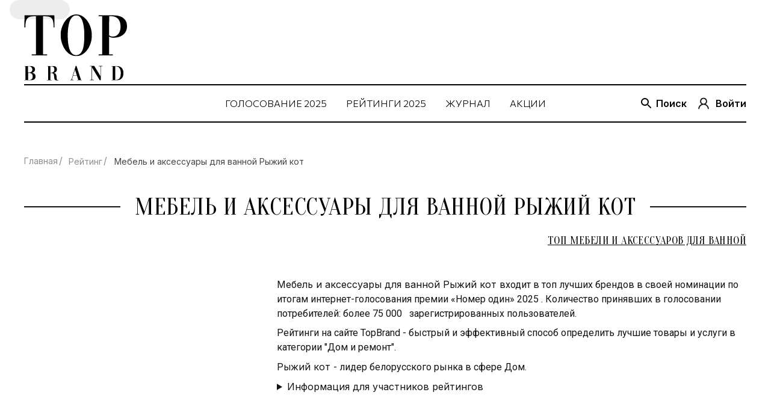

--- FILE ---
content_type: text/html; charset=UTF-8
request_url: https://topbrand.media/top/162123/
body_size: 6500
content:
<!DOCTYPE html>
<html lang="ru" site="cloud">
<head>
    <meta charset="UTF-8">
    <meta name="viewport" content="width=device-width,initial-scale=1">
    <link rel="apple-touch-icon" sizes="180x180" href="/apple-touch-icon.png">
    <link rel="icon" type="image/png" sizes="32x32" href="/favicon-32x32.png">
    <link rel="icon" type="image/png" sizes="16x16" href="/favicon-16x16.png">
    <link rel="manifest" href="/site.webmanifest">
    <link rel="mask-icon" href="/safari-pinned-tab.svg" color="#5bbad5">
    <meta name="msapplication-TileColor" content="#da532c">
    <meta name="theme-color" content="#ffffff">
    <title>Мебель и аксессуары для ванной Рыжий кот  победитель в рейтинге </title>
    <meta http-equiv="Content-Type" content="text/html; charset=UTF-8" />
<meta name="description" content="На основании потребительского голосования мебель и аксессуары для ванной рыжий кот  вошло в ТОП 5 лучших в Беларуси и занимает почетное место среди победителей в рейтинге " />
<link href="https://fonts.googleapis.com/css2?family=Inter:wght@400;600&family=Commissioner:wght@300&family=Oranienbaum&family=Roboto:wght@300;400;500;600&display=swap" type="text/css"  rel="stylesheet" />
<link href="/bitrix/js/slam.cookie/style.css?175140766812799" type="text/css"  rel="stylesheet" />
<link href="/local/templates/thebest/components/bitrix/news.detail/product/style.css?1697813507155" type="text/css"  rel="stylesheet" />
<link href="/local/templates/thebest/css/style.min.css?1741525360209930" type="text/css"  data-template-style="true"  rel="stylesheet" />
<link href="/local/templates/thebest/css/custom.css?16978135072140" type="text/css"  data-template-style="true"  rel="stylesheet" />
<link href="/local/templates/thebest/css/popover.css?171043516316673" type="text/css"  data-template-style="true"  rel="stylesheet" />
<link href="/local/templates/thebest/components/bitrix/menu/top_menu/style.css?1697813507581" type="text/css"  data-template-style="true"  rel="stylesheet" />
<link href="/local/templates/thebest/components/bitrix/breadcrumb/thebest/style.css?1697813507585" type="text/css"  data-template-style="true"  rel="stylesheet" />
<link href="/local/templates/thebest/components/bitrix/menu/footer_menu/style.css?1697813507581" type="text/css"  data-template-style="true"  rel="stylesheet" />
<link href="/local/templates/thebest/components/bitrix/menu/footer_menu_collums/style.css?1697813507581" type="text/css"  data-template-style="true"  rel="stylesheet" />
<link href="/local/templates/thebest/styles.css?1751409221618" type="text/css"  data-template-style="true"  rel="stylesheet" />
<script>if(!window.BX)window.BX={};if(!window.BX.message)window.BX.message=function(mess){if(typeof mess==='object'){for(let i in mess) {BX.message[i]=mess[i];} return true;}};</script>
<script>(window.BX||top.BX).message({"JS_CORE_LOADING":"Загрузка...","JS_CORE_NO_DATA":"- Нет данных -","JS_CORE_WINDOW_CLOSE":"Закрыть","JS_CORE_WINDOW_EXPAND":"Развернуть","JS_CORE_WINDOW_NARROW":"Свернуть в окно","JS_CORE_WINDOW_SAVE":"Сохранить","JS_CORE_WINDOW_CANCEL":"Отменить","JS_CORE_WINDOW_CONTINUE":"Продолжить","JS_CORE_H":"ч","JS_CORE_M":"м","JS_CORE_S":"с","JSADM_AI_HIDE_EXTRA":"Скрыть лишние","JSADM_AI_ALL_NOTIF":"Показать все","JSADM_AUTH_REQ":"Требуется авторизация!","JS_CORE_WINDOW_AUTH":"Войти","JS_CORE_IMAGE_FULL":"Полный размер"});</script>

<script src="/bitrix/js/main/core/core.js?1741370427498062"></script>

<script>BX.Runtime.registerExtension({"name":"main.core","namespace":"BX","loaded":true});</script>
<script>BX.setJSList(["\/bitrix\/js\/main\/core\/core_ajax.js","\/bitrix\/js\/main\/core\/core_promise.js","\/bitrix\/js\/main\/polyfill\/promise\/js\/promise.js","\/bitrix\/js\/main\/loadext\/loadext.js","\/bitrix\/js\/main\/loadext\/extension.js","\/bitrix\/js\/main\/polyfill\/promise\/js\/promise.js","\/bitrix\/js\/main\/polyfill\/find\/js\/find.js","\/bitrix\/js\/main\/polyfill\/includes\/js\/includes.js","\/bitrix\/js\/main\/polyfill\/matches\/js\/matches.js","\/bitrix\/js\/ui\/polyfill\/closest\/js\/closest.js","\/bitrix\/js\/main\/polyfill\/fill\/main.polyfill.fill.js","\/bitrix\/js\/main\/polyfill\/find\/js\/find.js","\/bitrix\/js\/main\/polyfill\/matches\/js\/matches.js","\/bitrix\/js\/main\/polyfill\/core\/dist\/polyfill.bundle.js","\/bitrix\/js\/main\/core\/core.js","\/bitrix\/js\/main\/polyfill\/intersectionobserver\/js\/intersectionobserver.js","\/bitrix\/js\/main\/lazyload\/dist\/lazyload.bundle.js","\/bitrix\/js\/main\/polyfill\/core\/dist\/polyfill.bundle.js","\/bitrix\/js\/main\/parambag\/dist\/parambag.bundle.js"]);
</script>
<script>BX.Runtime.registerExtension({"name":"ls","namespace":"window","loaded":true});</script>
<script>(window.BX||top.BX).message({"LANGUAGE_ID":"ru","FORMAT_DATE":"DD.MM.YYYY","FORMAT_DATETIME":"DD.MM.YYYY HH:MI:SS","COOKIE_PREFIX":"BITRIX_SM","SERVER_TZ_OFFSET":"10800","UTF_MODE":"Y","SITE_ID":"s1","SITE_DIR":"\/","USER_ID":"","SERVER_TIME":1768518519,"USER_TZ_OFFSET":0,"USER_TZ_AUTO":"Y","bitrix_sessid":"267af030b8df43578745f34c59bb01fa"});</script>


<script src="/bitrix/js/main/core/core_ls.js?17413704324201"></script>
<script src="/bitrix/js/main/session.js?17413618603701"></script>
<script src="/bitrix/js/slam.cookie/script.js?175140743316772"></script>
<script>
bxSession.Expand('267af030b8df43578745f34c59bb01fa.4d85ed4a317d028474731006215588aba988435ec14b60368d41f328e9594bb5');
</script>
<link rel="canonical" href="https://topbrand.media/top/162123/" />
<script>document.addEventListener('DOMContentLoaded', () => {
                window.slam.cookieApp.init({
                    expires: 31104000,
                    url: '/bitrix/services/main/ajax.php?action=slam%3Acookie.api.InternalData.getSettings&siteId=s1'
                })
            })</script>



<script src="/local/templates/thebest/js/jquery.min.js?171017937089476"></script>
<script src="/local/templates/thebest/js/select2.min.js?171017937072483"></script>
<script src="/local/templates/thebest/js/select2.ru.js?17101793701177"></script>
<script src="/local/templates/thebest/js/jquery.fancybox.min.js?171017937068253"></script>
<script src="/local/templates/thebest/js/slick.min.js?169781350742863"></script>
<script src="/local/templates/thebest/js/jquery.maskedinput.min.js?17101793703568"></script>
<script src="/local/templates/thebest/js/main.js?171017937030833"></script>
<script src="/local/templates/thebest/js/custom.js?17101793707140"></script>
<script src="/local/templates/thebest/js/popup.js?16978135074494"></script>
<script src="/local/templates/thebest/js/popover.js?1710490252911"></script>
<script>var _ba = _ba || []; _ba.push(["aid", "c59fd2b21fbe6766e034262d17e96bb5"]); _ba.push(["host", "topbrand.media"]); (function() {var ba = document.createElement("script"); ba.type = "text/javascript"; ba.async = true;ba.src = (document.location.protocol == "https:" ? "https://" : "http://") + "bitrix.info/ba.js";var s = document.getElementsByTagName("script")[0];s.parentNode.insertBefore(ba, s);})();</script>


        <meta property="og:title" content="Мебель и аксессуары для ванной Рыжий кот  победитель в рейтинге " />
    <meta property="og:description" content="На основании потребительского голосования мебель и аксессуары для ванной рыжий кот  вошло в ТОП 5 лучших в Беларуси и занимает почетное место среди победителей в рейтинге " />
    <meta property="og:type" content="website" />
    <meta property="og:url" content="/top/162123/index.php" />
    <meta property="og:site_name" content="Top Brand Media" />
    <meta property="og:image" content="/local/templates/thebest/img/header-logo.svg" />
	


</head>
<body>
  
<!-- gifts popup -->
	<!-- /gifts popup -->
<div class="search header-search">
    <div class="search__content">
        <div class="container">
            <div class="search__wrapper">
                <form method="get" class="search__bar" action="/search/">
                    <input class="search__input" type="text" name="q" maxlength="50" placeholder="Что вы хотите найти?">
                    <button class="button search__button button_small" type="submit">
                        <span>Найти</span>
                    </button>
                </form>
            </div>
        </div>
    </div>
</div>
<header class="header">
    <div class="container">
        <div class="header__wrapper">
            <a class="header__logo" href="/">
                <img alt="logo" src="/local/templates/thebest/img/header-logo.svg">            </a>
            <div class="header__content">
                <div class="header__inner">
                    <div class="header__log-links">
                        <a class="header__logo" href="/">
                            <img src="/local/templates/thebest/img/header-logo-new.svg" alt="logo">
                        </a>
                        <a href="#" class="header__search-btn">Поиск</a>
                        <a class="header__link link-login trigger-menu
								js-trigger-login" href="#">
                            Войти                        </a>
                        <div class="header__burger">
                            <div class="header__burder-inner">
                                <span></span>
                                <span></span>
                                <span></span>
                            </div>
                        </div>
                    </div>
                </div>
                    <nav class="header-menu menu">
        <div class="menu__close"></div>
        <ul class="menu__nav">
                            <li class="menu__item ">
                    <a class="menu__link" href="/golosovanie-nomer-odin/">ГОЛОСОВАНИЕ 2025</a>
                </li>
                            <li class="menu__item ">
                    <a class="menu__link" href="/rating/">РЕЙТИНГИ 2025</a>
                </li>
                            <li class="menu__item ">
                    <a class="menu__link" href="/jurnal/">ЖУРНАЛ</a>
                </li>
                            <li class="menu__item ">
                    <a class="menu__link" href="/discounts/">АКЦИИ</a>
                </li>
                    </ul>
    </nav>

            </div>
        </div>
    </div>
</header>
    <section class="promo ">
        <div class="container">
                        			                                </div>
        <div class="breadcrumb"><div class="container"><ul class="breadcrumb__inner">
			<li class="breadcrumb__item">
				<a class="breadcrumb__link" href="/" title="Главная">
					Главная
				</a>
			</li>
			<li class="breadcrumb__item">
				<a class="breadcrumb__link" href="/rating/" title="Рейтинг">
					Рейтинг
				</a>
			</li>
			<li class="breadcrumb__item active">
			Мебель и аксессуары для ванной Рыжий кот 
			</li></ul></div></div>    </section>

    <script src="https://yastatic.net/share2/share.js"></script>
    <section class="company">
        <div class="container">
            <div class="company__title title_two-lines">
                <h1 class="company__title-text title-text_two-lines">
                    Мебель и аксессуары для ванной Рыжий кот                 </h1>
            </div>
            <div class="company__content">
                                <div class="company__wrapper">
                                        <a href="/rating/dom/dom_i_remont/mebel_i_aksessuary_dlya_vannoy_2025/#anchor_176411"
                       class="company__category">Топ мебели и аксессуаров для ванной</a>
                </div>
                <div class="company__contacts contacts">
                                                                                                    <div style="margin-left: 2rem" class="ya-share2" data-curtain data-limit="0" data-more-button-type="short"
                         data-services="messenger,vkontakte,facebook,odnoklassniki,telegram,twitter,viber,whatsapp,moimir"></div>
                </div>
                                <div class="company__inner">
                    <div class="company-logo-wrapper">
                                                                    </div>
                    <div class="company__descr">
                        <article class="product__content">
                            <p><b>Мебель и аксессуары для ванной Рыжий кот </b> входит в топ лучших брендов в своей номинации по итогам интернет-голосования премии «Номер один» 2025 . Количество принявших в голосовании потребителей: более 75 000 &nbsp; зарегистрированных пользователей.</p>
<p>Рейтинги на сайте TopBrand - быстрый и эффективный способ определить лучшие товары и услуги в категории "Дом и ремонт".</p>
<p><b>Рыжий кот </b> - лидер белорусского рынка в сфере Дом.</p>                                                            <details>
    <summary><b>Информация для участников рейтингов</b></summary>
    <p>Участие в голосовании и размещение итогов на сайте MyTop.by бесплатное для всех участников. Данные публикуются исключительно на сайте MyTop.by для аудитории сайта.</p>
    <p>Представители компаний, представленных в рейтинге платно могут получить:</p>
    <ul>
        <li>Право на использование символики, ссылки на рейтинги в рекламе;</li>
        <li>Доступ к редактированию персональной страницы с возможностью редактирования текста и фото, размещения обзоров, акций, афиш;</li>
        <li>Дипломом с символикой TOP BELARUS;</li>
        <li>Гайд по использованию отличительных знаков для увеличения продаж.</li>
    </ul>
    <p>Внимание! Участники рейтинга НЕ имеют права использовать промежуточные, заключительные данные открытого онлайн-голосования ( скрины, текст, символику премии ) в рекламе без письменного согласия Организатора и заключения договора на рекламные услуги.</p>
    <p><a target="_blank" href="https://premium-n-one.com/zayavka-top-5" class="button button--gold"><span>Подробнее</span></a></p>
</details>                                                    </article>
                    </div>

                </div>
            </div>
        </div>
    </section>
   <!--TEST TEST-->
<footer class="footer">
    <div class="container">
        <div class="footer__main-wrap">
            <div class="footer-top">
                <div class="footer-top__inner">
                    <div class="footer-top__logo-wrap">
                        <img alt="The Best" src="/local/templates/thebest/img/logo-footer.png" class="footer-top__logo">                    </div>
                </div>
            </div>
            <div class="footer-menu">
    <div class="footer__wrap">
                <div class="footer__inner">
            <a class="footer__subheader" href="/rating/">TOP BRAND</a>
            
<div class="footer__inner">
    <ul class="footer__list">
                    <li class="footer__item">
                <a class="footer__link" href="/about/">О проекте</a>
            </li>
                    <li class="footer__item">
                <a class="footer__link" href="https://premium-n-one.com">О премии «Номер один»</a>
            </li>
                    <li class="footer__item">
                <a class="footer__link" href="https://premium-n-one.com/pravila-golosovaniya/">Правила голосования</a>
            </li>
                    <li class="footer__item">
                <a class="footer__link" href="https://premium-n-one.com/top-brand">О рейтингах TOP BRAND</a>
            </li>
                    <li class="footer__item">
                <a class="footer__link" href="https://premium-n-one.com/top-brand">Заявка на награждение TOP BRAND</a>
            </li>
                    <li class="footer__item">
                <a class="footer__link" href="/privat-policy/">Политика обработки персональных данных</a>
            </li>
                    <li class="footer__item">
                <a class="footer__link" href="/personal-data/">Соглашение на обработку данных</a>
            </li>
                    <li class="footer__item">
                <a class="footer__link" href="/cookie-policy/">Политика обработки файлов cookie</a>
            </li>
            </ul>
</div>
        </div>
                <div class="footer__inner">
            <a class="footer__subheader" href="">Реклама</a>
            
<div class="footer__inner">
    <ul class="footer__list">
                    <li class="footer__item">
                <a class="footer__link" href="https://premium-n-one.com/mediakit-mytop">Размещение рекламы</a>
            </li>
            </ul>
</div>
        </div>
                <div class="footer__inner">
            <a class="footer__subheader" href="/jurnal/">Журнал</a>
            
<div class="footer__inner">
    <ul class="footer__list">
                    <li class="footer__item">
                <a class="footer__link" href="/editorial-office/">Редакция</a>
            </li>
            </ul>
</div>
        </div>
            </div>
</div>
        </div>
        <div class="footer-menu__copyright">
            <div class="footer-menu__warning">
                <p>
	 © TOP BRAND MEDIA<br>
</p>
<p>
	 Запрещается копировать и использовать информацию, изображения, логотип, любые данные, размещенные на сайтах проекта премии «Номер один» premium-n-one.com и topbrand.media без письменного согласия ООО «ЭКСПЕРТ ИВЕНТ» и авторов материалов.
</p>
<p>
	 ООО «ЭКСПЕРТ ИВЕНТ» и авторы материалов вправе требовать в судебном порядке защиты своих исключительных авторских прав, в т.ч. выплаты компенсации за незаконное использование объекта авторского права.
</p>

<p class="btn btn--text3" onclick="window.slam.cookieApp.showSettings()">Выбор настроек Cookie</p>            </div>
            <div class="footer-menu__info">
                <p>
	 2025 Expert event creative agency
</p>
<p>
	 ООО "ЭКСПЕРТ ИВЕНТ"<br>
	 УНП 192971674
</p>
<p>
	 +375 29 695 39 15<br>
	 +375 44 759 19 16<br>
	 +375 29 116 21 11
</p>            </div>
        </div>
    </div>
</footer>



<div class="overlay">
            <div class="popup-login">
            <div id="form_login">
                <script>if (window.location.hash != '' && window.location.hash != '#') top.BX.ajax.history.checkRedirectStart('bxajaxid', 'b8328941e0a15d93953bc019a71810a5')</script><div id="comp_b8328941e0a15d93953bc019a71810a5"><div class="popup-login__close js-popup-close">×</div>

<div class="popup-login__title">Вход в личный кабинет</div>
<form class="popup-login__form" name="form_auth" method="post" target="_top" action="/top/162123/?login=yes">

    <input type="hidden" name="AUTH_FORM" value="Y"/>
    <input type="hidden" name="TYPE" value="AUTH"/>
            <input type="hidden" name="backurl" value="/top/162123/"/>
            <div class="form__error">
            </div>
    <div class="popup-login__inner">
		<label class="popup-login__label" for="USER_LOGIN">Логин</label>
        <input class="popup-login__input" id="USER_LOGIN" type="text" name="USER_LOGIN" required>
    </div>

    <div class="popup-login__inner">
        <label class="popup-login__label" for="USER_PASSWORD">Пароль</label>
        <input class="popup-login__input" id="USER_PASSWORD" type="password" name="USER_PASSWORD" required>
    </div>

    <button type="submit" class="button button_dark draw-border popup-login__button">Войти</button>

</form>

</div><script>if (top.BX.ajax.history.bHashCollision) top.BX.ajax.history.checkRedirectFinish('bxajaxid', 'b8328941e0a15d93953bc019a71810a5');</script><script>top.BX.ready(BX.defer(function() {window.AJAX_PAGE_STATE = new top.BX.ajax.component('comp_b8328941e0a15d93953bc019a71810a5'); top.BX.ajax.history.init(window.AJAX_PAGE_STATE);}))</script>            </div>
        </div>
                        <div class="account-feedback__popup-remove popup-remove">
        <div class="popup-remove__header">Вы точно хотите удалить свой ответ?</div>
        <a href="/" class="popup-remove__allow">Удалить ответ</a>
        <button class="popup-remove__cancel">Отмена</button>
    </div>
    <div class="account-feedback__popup-add popup-add"></div>
    <div class="overlay-account"></div>
</div>

<div class="button__scroll-up"></div>


 
<script defer src="https://static.cloudflareinsights.com/beacon.min.js/vcd15cbe7772f49c399c6a5babf22c1241717689176015" integrity="sha512-ZpsOmlRQV6y907TI0dKBHq9Md29nnaEIPlkf84rnaERnq6zvWvPUqr2ft8M1aS28oN72PdrCzSjY4U6VaAw1EQ==" data-cf-beacon='{"version":"2024.11.0","token":"906348855e7844d19006252e2caf9de1","r":1,"server_timing":{"name":{"cfCacheStatus":true,"cfEdge":true,"cfExtPri":true,"cfL4":true,"cfOrigin":true,"cfSpeedBrain":true},"location_startswith":null}}' crossorigin="anonymous"></script>
</body>

</html>


--- FILE ---
content_type: text/css
request_url: https://topbrand.media/local/templates/thebest/css/style.min.css?1741525360209930
body_size: 25727
content:
@charset "UTF-8";
@import url(/local/templates/thebest/css/libs/normalize.min.css);
@import url(/local/templates/thebest/css/libs/jquery.fancybox.min.css);

@font-face {
    font-family: 'Gilroy';
    src:
            local('GilroyRegular'),
            url('/local/templates/thebest/fonts/GilroyRegular.woff2') format('woff2'),
            url('/local/templates/thebest/fonts/GilroyRegular.woff') format('woff');
    font-weight: 400;
    font-style: normal;
}

@font-face {
    font-family: 'Gilroy';
    src:
            local('GilroyMedium'),
            url('/local/templates/thebest/fonts/GilroyMedium.woff2') format('woff2'),
            url('/local/templates/thebest/fonts/GilroyMedium.woff') format('woff');
    font-weight: 500;
    font-style: normal;
}

*, ::after, ::before {
    box-sizing: border-box
}

html {
    min-height: 100%;
    height: 100%
}

body {
    margin: 0;
    padding: 0;
    min-width: 320px;
    min-height: 100%;
    -ms-text-size-adjust: 100%;
    -webkit-text-size-adjust: 100%;
    -moz-osx-font-smoothing: grayscale;
    -webkit-font-smoothing: antialiased;
    -webkit-overflow-scrolling: touch;
    -webkit-tap-highlight-color: transparent;
    -webkit-focus-ring-color: rgba(255, 255, 255, 0);
    -webkit-print-color-adjust: exact;
    print-color-adjust: exact
}

article, aside, details, figcaption, figure, footer, header, hgroup, menu, nav, section {
    display: block
}

img {
    max-width: 100%;
    height: auto;
    border: none;
    outline: 0
}

table {
    border-collapse: collapse;
    border-spacing: 0
}

button {
    cursor: pointer;
    border: 0;
    padding: 0
}

[type=email], [type=number], [type=password], [type=search], [type=text] {
    border: 0;
    min-width: 0
}

input::-ms-clear, input::-ms-reveal {
    display: none
}

input:-webkit-autofill, select:-webkit-autofill, textarea:-webkit-autofill {
    -webkit-animation: bg-transparent 0s 0s both;
    animation: bg-transparent 0s 0s both
}

input[type=password]::-webkit-credentials-auto-fill-button {
    display: none !important
}

input[type=search], input[type=search]::-webkit-search-cancel-button, input[type=search]::-webkit-search-decoration {
    -webkit-appearance: none
}

input[type=number]::-webkit-inner-spin-button, input[type=number]::-webkit-outer-spin-button {
    height: auto
}

input:focus, input:hover {
    outline: 0
}

button, input, select, textarea {
    background: 0 0;
    outline: 0;
    font-family: inherit
}

textarea {
    resize: none;
    -webkit-animation: bg-transparent 0s 0s both;
    animation: bg-transparent 0s 0s both;
    -ms-overflow-style: -ms-autohiding-scrollbar;
    font-family: inherit
}

textarea::-webkit-scrollbar {
    background-color: transparent
}

address {
    display: inline-block;
    font-style: normal
}

h1, h2, h3, h4, h5, h6, p {
    margin: 0
}

a {
    display: inline-block;
    text-decoration: none;
    color: inherit;
    outline: 0
}

u a {
    text-decoration: underline
}

ul {
    margin: 0;
    padding: 0
}

li {
    list-style: none;
    outline: 0
}

video {
    background-size: cover;
    background-position: center
}

audio, canvas, progress, video {
    display: block;
    margin: 0;
    padding: 0;
    border: 0;
    font-size: 100%;
    vertical-align: baseline
}

figure {
    margin: 0
}

[hidden], template {
    display: none
}

:disabled, [aria-disabled=true], [disabled] {
    cursor: not-allowed
}

@-webkit-keyframes bg-transparent {
    to {
        color: inherit;
        background-color: transparent
    }
}

@keyframes bg-transparent {
    to {
        color: inherit;
        background-color: transparent
    }
}

.slick-slider {
    position: relative;
    display: block;
    box-sizing: border-box;
    -webkit-user-select: none;
    -moz-user-select: none;
    -ms-user-select: none;
    user-select: none;
    -webkit-touch-callout: none;
    -khtml-user-select: none;
    touch-action: pan-y;
    -webkit-tap-highlight-color: transparent
}

.slick-list {
    position: relative;
    display: block;
    overflow: hidden;
    margin: 0;
    padding: 0
}

.slick-list:focus {
    outline: 0
}

.slick-list.dragging {
    cursor: pointer;
    cursor: hand
}

.slick-slider .slick-list, .slick-slider .slick-track {
    transform: translate3d(0, 0, 0)
}

.slick-track {
    position: relative;
    top: 0;
    left: 0;
    display: block;
    margin-left: auto;
    margin-right: auto
}

.slick-track:after, .slick-track:before {
    display: table;
    content: ""
}

.slick-track:after {
    clear: both
}

.slick-loading .slick-track {
    visibility: hidden
}

.slick-slide {
    display: none;
    float: left;
    height: 100%;
    min-height: 1px
}

[dir=rtl] .slick-slide {
    float: right
}

.slick-slide img {
    display: block
}

.slick-slide.slick-loading img {
    display: none
}

.slick-slide.dragging img {
    pointer-events: none
}

.slick-initialized .slick-slide {
    display: block
}

.slick-loading .slick-slide {
    visibility: hidden
}

.slick-vertical .slick-slide {
    display: block;
    height: auto;
    border: 1px solid transparent
}

.slick-arrow.slick-hidden {
    display: none
}

.select2-container {
    box-sizing: border-box;
    display: inline-block;
    margin: 0;
    position: relative;
    vertical-align: middle
}

.select2-container .select2-selection--single {
    box-sizing: border-box;
    cursor: pointer;
    display: block;
    height: 28px;
    -moz-user-select: none;
    -ms-user-select: none;
    user-select: none;
    -webkit-user-select: none
}

.select2-container .select2-selection--single .select2-selection__rendered {
    display: block;
    padding-left: 8px;
    padding-right: 20px;
    overflow: hidden;
    text-overflow: ellipsis;
    white-space: nowrap
}

.select2-container .select2-selection--single .select2-selection__clear {
    background-color: transparent;
    border: none;
    font-size: 1em
}

.select2-container[dir=rtl] .select2-selection--single .select2-selection__rendered {
    padding-right: 8px;
    padding-left: 20px
}

.select2-container .select2-selection--multiple {
    box-sizing: border-box;
    cursor: pointer;
    display: block;
    min-height: 32px;
    -moz-user-select: none;
    -ms-user-select: none;
    user-select: none;
    -webkit-user-select: none
}

.select2-container .select2-selection--multiple .select2-selection__rendered {
    display: inline;
    list-style: none;
    padding: 0
}

.select2-container .select2-selection--multiple .select2-selection__clear {
    background-color: transparent;
    border: none;
    font-size: 1em
}

.select2-container .select2-search--inline .select2-search__field {
    box-sizing: border-box;
    border: none;
    font-size: 100%;
    margin-top: 5px;
    margin-left: 5px;
    padding: 0
}

.select2-container .select2-search--inline .select2-search__field::-webkit-search-cancel-button {
    -webkit-appearance: none
}

.select2-dropdown {
    background-color: #fff;
    border: 1px solid #aaa;
    border-radius: 4px;
    box-sizing: border-box;
    display: block;
    position: absolute;
    left: -100000px;
    width: 100%;
    z-index: 1051
}

.select2-results {
    display: block
}

.select2-results__options {
    list-style: none;
    margin: 0;
    padding: 0
}

.select2-results__option {
    padding: 6px;
    -moz-user-select: none;
    -ms-user-select: none;
    user-select: none;
    -webkit-user-select: none
}

.select2-results__option--selectable {
    cursor: pointer
}

.select2-container--open .select2-dropdown {
    left: 0
}

.select2-container--open .select2-dropdown--above {
    border-bottom: none;
    border-bottom-left-radius: 0;
    border-bottom-right-radius: 0
}

.select2-container--open .select2-dropdown--below {
    border-top: none;
    border-top-left-radius: 0;
    border-top-right-radius: 0
}

.select2-search--dropdown {
    display: block;
    padding: 4px
}

.select2-search--dropdown .select2-search__field {
    padding: 4px;
    width: 100%;
    box-sizing: border-box
}

.select2-search--dropdown .select2-search__field::-webkit-search-cancel-button {
    -webkit-appearance: none
}

.select2-search--dropdown.select2-search--hide {
    display: none
}

.select2-close-mask {
    border: 0;
    margin: 0;
    padding: 0;
    display: block;
    position: fixed;
    left: 0;
    top: 0;
    min-height: 100%;
    min-width: 100%;
    height: auto;
    width: auto;
    opacity: 0;
    z-index: 99;
    background-color: #fff
}

.select2-hidden-accessible {
    border: 0 !important;
    clip: rect(0 0 0 0) !important;
    -webkit-clip-path: inset(50%) !important;
    clip-path: inset(50%) !important;
    height: 1px !important;
    overflow: hidden !important;
    padding: 0 !important;
    position: absolute !important;
    width: 1px !important;
    white-space: nowrap !important
}

.select2-container--default .select2-selection--single {
    background-color: #fff;
    border: 1px solid #aaa;
    border-radius: 4px
}

.select2-container--default .select2-selection--single .select2-selection__rendered {
    color: #444;
    line-height: 28px
}

.select2-container--default .select2-selection--single .select2-selection__clear {
    cursor: pointer;
    float: right;
    font-weight: 700;
    height: 26px;
    margin-right: 20px;
    padding-right: 0
}

.select2-container--default .select2-selection--single .select2-selection__placeholder {
    color: #999
}

.select2-container--default .select2-selection--single .select2-selection__arrow {
    height: 26px;
    position: absolute;
    top: 1px;
    right: 1px;
    width: 20px
}

.select2-container--default .select2-selection--single .select2-selection__arrow b {
    border-color: #888 transparent transparent transparent;
    border-style: solid;
    border-width: 5px 4px 0 4px;
    height: 0;
    left: 50%;
    margin-left: -4px;
    margin-top: -2px;
    position: absolute;
    top: 50%;
    width: 0
}

.select2-container--default[dir=rtl] .select2-selection--single .select2-selection__clear {
    float: left
}

.select2-container--default[dir=rtl] .select2-selection--single .select2-selection__arrow {
    left: 1px;
    right: auto
}

.select2-container--default.select2-container--disabled .select2-selection--single {
    background-color: #eee;
    cursor: default
}

.select2-container--default.select2-container--disabled .select2-selection--single .select2-selection__clear {
    display: none
}

.select2-container--default.select2-container--open .select2-selection--single .select2-selection__arrow b {
    border-color: transparent transparent #888 transparent;
    border-width: 0 4px 5px 4px
}

.select2-container--default .select2-selection--multiple {
    background-color: #fff;
    border: 1px solid #aaa;
    border-radius: 4px;
    cursor: text;
    padding-bottom: 5px;
    padding-right: 5px
}

.select2-container--default .select2-selection--multiple .select2-selection__clear {
    cursor: pointer;
    float: right;
    font-weight: 700;
    height: 20px;
    margin-right: 10px;
    margin-top: 5px;
    padding: 1px
}

.select2-container--default .select2-selection--multiple .select2-selection__choice {
    background-color: #e4e4e4;
    border: 1px solid #aaa;
    border-radius: 4px;
    display: inline-block;
    margin-left: 5px;
    margin-top: 5px;
    padding: 0
}

.select2-container--default .select2-selection--multiple .select2-selection__choice__display {
    cursor: default;
    padding-left: 2px;
    padding-right: 5px
}

.select2-container--default .select2-selection--multiple .select2-selection__choice__remove {
    background-color: transparent;
    border: none;
    border-right: 1px solid #aaa;
    border-top-left-radius: 4px;
    border-bottom-left-radius: 4px;
    color: #999;
    cursor: pointer;
    font-size: 1em;
    font-weight: 700;
    padding: 0 4px
}

.select2-container--default .select2-selection--multiple .select2-selection__choice__remove:focus, .select2-container--default .select2-selection--multiple .select2-selection__choice__remove:hover {
    background-color: #f1f1f1;
    color: #333;
    outline: 0
}

.select2-container--default[dir=rtl] .select2-selection--multiple .select2-selection__choice {
    margin-left: 5px;
    margin-right: auto
}

.select2-container--default[dir=rtl] .select2-selection--multiple .select2-selection__choice__display {
    padding-left: 5px;
    padding-right: 2px
}

.select2-container--default[dir=rtl] .select2-selection--multiple .select2-selection__choice__remove {
    border-left: 1px solid #aaa;
    border-right: none;
    border-top-left-radius: 0;
    border-bottom-left-radius: 0;
    border-top-right-radius: 4px;
    border-bottom-right-radius: 4px
}

.select2-container--default[dir=rtl] .select2-selection--multiple .select2-selection__clear {
    float: left;
    margin-left: 10px;
    margin-right: auto
}

.select2-container--default.select2-container--focus .select2-selection--multiple {
    border: solid #000 1px;
    outline: 0
}

.select2-container--default.select2-container--disabled .select2-selection--multiple {
    background-color: #eee;
    cursor: default
}

.select2-container--default.select2-container--disabled .select2-selection__choice__remove {
    display: none
}

.select2-container--default.select2-container--open.select2-container--above .select2-selection--multiple, .select2-container--default.select2-container--open.select2-container--above .select2-selection--single {
    border-top-left-radius: 0;
    border-top-right-radius: 0
}

.select2-container--default.select2-container--open.select2-container--below .select2-selection--multiple, .select2-container--default.select2-container--open.select2-container--below .select2-selection--single {
    border-bottom-left-radius: 0;
    border-bottom-right-radius: 0
}

.select2-container--default .select2-search--dropdown .select2-search__field {
    border: 1px solid #aaa
}

.select2-container--default .select2-search--inline .select2-search__field {
    background: 0 0;
    border: none;
    outline: 0;
    box-shadow: none;
    -webkit-appearance: textfield
}

.select2-container--default .select2-results > .select2-results__options {
    max-height: 200px;
    overflow-y: auto
}

.select2-container--default .select2-results__option .select2-results__option {
    padding-left: 1em
}

.select2-container--default .select2-results__option .select2-results__option .select2-results__group {
    padding-left: 0
}

.select2-container--default .select2-results__option .select2-results__option .select2-results__option {
    margin-left: -1em;
    padding-left: 2em
}

.select2-container--default .select2-results__option .select2-results__option .select2-results__option .select2-results__option {
    margin-left: -2em;
    padding-left: 3em
}

.select2-container--default .select2-results__option .select2-results__option .select2-results__option .select2-results__option .select2-results__option {
    margin-left: -3em;
    padding-left: 4em
}

.select2-container--default .select2-results__option .select2-results__option .select2-results__option .select2-results__option .select2-results__option .select2-results__option {
    margin-left: -4em;
    padding-left: 5em
}

.select2-container--default .select2-results__option .select2-results__option .select2-results__option .select2-results__option .select2-results__option .select2-results__option .select2-results__option {
    margin-left: -5em;
    padding-left: 6em
}

.select2-container--default .select2-results__option--group {
    padding: 0
}

.select2-container--default .select2-results__option--disabled {
    color: #999
}

.select2-container--default .select2-results__option--selected {
    background-color: #ddd
}

.select2-container--default .select2-results__option--highlighted.select2-results__option--selectable {
    background-color: #5897fb;
    color: #fff
}

.select2-container--default .select2-results__group {
    cursor: default;
    display: block;
    padding: 6px
}

.select2-container--classic .select2-selection--single {
    background-color: #f7f7f7;
    border: 1px solid #aaa;
    border-radius: 4px;
    outline: 0;
    background-image: linear-gradient(to bottom, #fff 50%, #eee 100%);
    background-repeat: repeat-x
}

.select2-container--classic .select2-selection--single:focus {
    border: 1px solid #5897fb
}

.select2-container--classic .select2-selection--single .select2-selection__rendered {
    color: #444;
    line-height: 28px
}

.select2-container--classic .select2-selection--single .select2-selection__clear {
    cursor: pointer;
    float: right;
    font-weight: 700;
    height: 26px;
    margin-right: 20px
}

.select2-container--classic .select2-selection--single .select2-selection__placeholder {
    color: #999
}

.select2-container--classic .select2-selection--single .select2-selection__arrow {
    background-color: #ddd;
    border: none;
    border-left: 1px solid #aaa;
    border-top-right-radius: 4px;
    border-bottom-right-radius: 4px;
    height: 26px;
    position: absolute;
    top: 1px;
    right: 1px;
    width: 20px;
    background-image: linear-gradient(to bottom, #eee 50%, #ccc 100%);
    background-repeat: repeat-x
}

.select2-container--classic .select2-selection--single .select2-selection__arrow b {
    border-color: #888 transparent transparent transparent;
    border-style: solid;
    border-width: 5px 4px 0 4px;
    height: 0;
    left: 50%;
    margin-left: -4px;
    margin-top: -2px;
    position: absolute;
    top: 50%;
    width: 0
}

.select2-container--classic[dir=rtl] .select2-selection--single .select2-selection__clear {
    float: left
}

.select2-container--classic[dir=rtl] .select2-selection--single .select2-selection__arrow {
    border: none;
    border-right: 1px solid #aaa;
    border-radius: 0;
    border-top-left-radius: 4px;
    border-bottom-left-radius: 4px;
    left: 1px;
    right: auto
}

.select2-container--classic.select2-container--open .select2-selection--single {
    border: 1px solid #5897fb
}

.select2-container--classic.select2-container--open .select2-selection--single .select2-selection__arrow {
    background: 0 0;
    border: none
}

.select2-container--classic.select2-container--open .select2-selection--single .select2-selection__arrow b {
    border-color: transparent transparent #888 transparent;
    border-width: 0 4px 5px 4px
}

.select2-container--classic.select2-container--open.select2-container--above .select2-selection--single {
    border-top: none;
    border-top-left-radius: 0;
    border-top-right-radius: 0;
    background-image: linear-gradient(to bottom, #fff 0, #eee 50%);
    background-repeat: repeat-x
}

.select2-container--classic.select2-container--open.select2-container--below .select2-selection--single {
    border-bottom: none;
    border-bottom-left-radius: 0;
    border-bottom-right-radius: 0;
    background-image: linear-gradient(to bottom, #eee 50%, #fff 100%);
    background-repeat: repeat-x
}

.select2-container--classic .select2-selection--multiple {
    background-color: #fff;
    border: 1px solid #aaa;
    border-radius: 4px;
    cursor: text;
    outline: 0;
    padding-bottom: 5px;
    padding-right: 5px
}

.select2-container--classic .select2-selection--multiple:focus {
    border: 1px solid #5897fb
}

.select2-container--classic .select2-selection--multiple .select2-selection__clear {
    display: none
}

.select2-container--classic .select2-selection--multiple .select2-selection__choice {
    background-color: #e4e4e4;
    border: 1px solid #aaa;
    border-radius: 4px;
    display: inline-block;
    margin-left: 5px;
    margin-top: 5px;
    padding: 0
}

.select2-container--classic .select2-selection--multiple .select2-selection__choice__display {
    cursor: default;
    padding-left: 2px;
    padding-right: 5px
}

.select2-container--classic .select2-selection--multiple .select2-selection__choice__remove {
    background-color: transparent;
    border: none;
    border-top-left-radius: 4px;
    border-bottom-left-radius: 4px;
    color: #888;
    cursor: pointer;
    font-size: 1em;
    font-weight: 700;
    padding: 0 4px
}

.select2-container--classic .select2-selection--multiple .select2-selection__choice__remove:hover {
    color: #555;
    outline: 0
}

.select2-container--classic[dir=rtl] .select2-selection--multiple .select2-selection__choice {
    margin-left: 5px;
    margin-right: auto
}

.select2-container--classic[dir=rtl] .select2-selection--multiple .select2-selection__choice__display {
    padding-left: 5px;
    padding-right: 2px
}

.select2-container--classic[dir=rtl] .select2-selection--multiple .select2-selection__choice__remove {
    border-top-left-radius: 0;
    border-bottom-left-radius: 0;
    border-top-right-radius: 4px;
    border-bottom-right-radius: 4px
}

.select2-container--classic.select2-container--open .select2-selection--multiple {
    border: 1px solid #5897fb
}

.select2-container--classic.select2-container--open.select2-container--above .select2-selection--multiple {
    border-top: none;
    border-top-left-radius: 0;
    border-top-right-radius: 0
}

.select2-container--classic.select2-container--open.select2-container--below .select2-selection--multiple {
    border-bottom: none;
    border-bottom-left-radius: 0;
    border-bottom-right-radius: 0
}

.select2-container--classic .select2-search--dropdown .select2-search__field {
    border: 1px solid #aaa;
    outline: 0
}

.select2-container--classic .select2-search--inline .select2-search__field {
    outline: 0;
    box-shadow: none
}

.select2-container--classic .select2-dropdown {
    background-color: #fff;
    border: 1px solid transparent
}

.select2-container--classic .select2-dropdown--above {
    border-bottom: none
}

.select2-container--classic .select2-dropdown--below {
    border-top: none
}

.select2-container--classic .select2-results > .select2-results__options {
    max-height: 200px;
    overflow-y: auto
}

.select2-container--classic .select2-results__option--group {
    padding: 0
}

.select2-container--classic .select2-results__option--disabled {
    color: grey
}

.select2-container--classic .select2-results__option--highlighted.select2-results__option--selectable {
    background-color: #3875d7;
    color: #fff
}

.select2-container--classic .select2-results__group {
    cursor: default;
    display: block;
    padding: 6px
}

.select2-container--classic.select2-container--open .select2-dropdown {
    border-color: #5897fb
}

* {
    font-family: Inter, sans-serif;
    font-size: 8px;
    outline: 0
}

body {
    display: flex;
    flex-direction: column;
    height: 100%
}

h1 {
    font-family: Oranienbaum, serif;
    font-weight: 500;
    font-size: 40px;
    line-height: 1;
    letter-spacing: .5px;
    text-transform: uppercase
}

h2 {
    font-family: Oranienbaum, serif;
    font-weight: 600;
    font-size: 32px;
    line-height: 1.3
}

h3 {
    font-family: Inter, sans-serif;
    font-weight: 600;
    font-size: 24px;
    line-height: 1.3
}

h4 {
    font-family: Inter, sans-serif;
    font-weight: 600;
    font-size: 20px;
    line-height: 1.4
}

h5 {
    font-family: Inter, sans-serif;
    font-weight: 600;
    font-size: 18px;
    line-height: 1.4
}

b {
    font-family: Inter, sans-serif;
    font-weight: 600;
    font-size: 16px;
    line-height: 1.5
}

p {
    font-family: Inter, sans-serif;
    font-weight: 400;
    font-size: 16px;
    line-height: 1.5;
    word-break: break-word
}

a {
    font-family: Inter, sans-serif;
    font-weight: 400;
    font-size: 16px;
    line-height: 1.5;
    word-break: break-word
}

i {
    font-family: Inter, sans-serif;
    font-weight: 400;
    font-size: 16px;
    line-height: 1.5;
    word-break: break-word;
    font-style: italic
}

q {
    position: relative;
    display: inline-block;
    padding: 0 3rem;
    margin: 3rem 0;
    font-family: Inter, sans-serif;
    font-weight: 400;
    font-size: 16px;
    line-height: 1.5;
    word-break: break-word;
    font-size: 18px;
    font-style: italic
}

q::after, q::before {
    content: "";
    position: absolute;
    display: inline-block;
    width: 17px;
    height: 17px;
    background-color: #000;
    -webkit-mask-position: center;
    mask-position: center;
    -webkit-mask-repeat: no-repeat;
    mask-repeat: no-repeat;
    -webkit-mask-size: 100%;
    mask-size: 100%
}

q::before {
    -webkit-mask-image: url(../img/quote-left.svg);
    mask-image: url(../img/quote-left.svg);
    left: 0;
    top: 0
}

q::after {
    -webkit-mask-image: url(../img/quote-right.svg);
    mask-image: url(../img/quote-right.svg);
    right: 0;
    bottom: 0
}

.text-wrap, article {
    margin: 1rem 0;
    font-family: Inter, sans-serif;
    font-weight: 400;
    font-size: 16px;
    line-height: 1.5;
    word-break: break-word
}

.text-wrap *, article * {
    font-family: Inter, sans-serif;
    font-weight: 400;
    font-size: 16px;
    line-height: 1.5;
    word-break: break-word
}

.text-wrap h1, article h1 {
    margin-top: 4rem;
    margin-bottom: 2rem;
    font-family: Oranienbaum, serif;
    font-weight: 500;
    font-size: 40px;
    line-height: 1;
    letter-spacing: .5px;
    text-transform: uppercase
}

.text-wrap h2, article h2 {
    margin-top: 3rem;
    margin-bottom: 2rem;
    font-family: Oranienbaum, serif;
    font-weight: 600;
    font-size: 32px;
    line-height: 1.3;
    font-weight: 400;
    letter-spacing: .07rem;
    text-transform: uppercase
}

.text-wrap h3, article h3 {
    margin-top: 2rem;
    margin-bottom: 1rem;
    font-family: Inter, sans-serif;
    font-weight: 600;
    font-size: 24px;
    line-height: 1.3;
    font-weight: 400;
    font-size: 24px;
    letter-spacing: .07rem
}

.text-wrap h4, article h4 {
    margin-top: 2rem;
    margin-bottom: 1rem;
    font-family: Inter, sans-serif;
    font-weight: 600;
    font-size: 20px;
    line-height: 1.4
}

.text-wrap h5, article h5 {
    margin-top: 2rem;
    margin-bottom: 1rem;
    font-family: Inter, sans-serif;
    font-weight: 600;
    font-size: 18px;
    line-height: 1.4
}

.text-wrap h6, article h6 {
    margin-top: 2rem;
    margin-bottom: 1rem;
    font-family: Inter, sans-serif;
    font-weight: 600;
    font-size: 16px;
    line-height: 1.5
}

.text-wrap a, article a {
    font-family: Inter, sans-serif;
    font-weight: 400;
    font-size: 16px;
    line-height: 1.5;
    word-break: break-word;
    text-decoration: underline
}

.text-wrap a:hover, article a:hover {
    text-decoration: none
}

.text-wrap b, article b {
    font-family: Inter, sans-serif;
    font-weight: 500;
    font-size: 16px;
    line-height: 1.5
}

.text-wrap i, article i {
    font-family: Inter, sans-serif;
    font-weight: 400;
    font-size: 16px;
    line-height: 1.5;
    word-break: break-word;
    font-style: italic
}

.text-wrap div, .text-wrap p, article div, article p {
    margin: 1rem 0;
    font-family: Inter, sans-serif;
    font-weight: 400;
    font-size: 16px;
    line-height: 1.5;
    word-break: break-word;
    font-family: Roboto, sans-serif
}

.text-wrap ul, article ul {
    margin: 1rem 0;
    -webkit-padding-start: 5rem;
    padding-inline-start: 5rem
}

.text-wrap ul li, article ul li {
    list-style-type: disc;
    font-family: Inter, sans-serif;
    font-weight: 400;
    font-size: 16px;
    line-height: 1.5;
    word-break: break-word
}

.text-wrap ol, article ol {
    margin: 1rem 0
}

.text-wrap ol li, article ol li {
    list-style-type: decimal;
    font-family: Inter, sans-serif;
    font-weight: 400;
    font-size: 16px;
    line-height: 1.5;
    word-break: break-word
}

.text-wrap .table-wrap, article .table-wrap {
    max-width: 100%;
    overflow-x: auto
}

.text-wrap table, article table {
    margin: 2rem 0;
    border-collapse: collapse
}

.text-wrap table caption, article table caption {
    margin-bottom: .5rem;
    font-family: Inter, sans-serif;
    font-weight: 600;
    font-size: 18px;
    line-height: 1.4
}

.text-wrap table th, article table th {
    padding: 1rem;
    border: 1px solid #000;
    font-family: Inter, sans-serif;
    font-weight: 600;
    font-size: 16px;
    line-height: 1.5
}

.text-wrap table td, article table td {
    padding: .5rem 1rem;
    border-spacing: 10px;
    border: 1px solid #000;
    font-family: Inter, sans-serif;
    font-weight: 400;
    font-size: 16px;
    line-height: 1.5;
    word-break: break-word
}

.text-wrap [size="1"], article [size="1"] {
    font-size: .8em
}

.text-wrap [size="2"], article [size="2"] {
    font-size: 1em
}

.text-wrap [size="3"], article [size="3"] {
    font-size: 1.2em
}

.text-wrap [size="4"], article [size="4"] {
    font-size: 1.4em
}

.text-wrap [size="5"], article [size="5"] {
    font-size: 1.6em
}

.text-wrap [size="6"], article [size="6"] {
    font-size: 1.8em
}

.text-wrap [size="7"], article [size="7"] {
    font-size: 2em
}

.article-block {
    position: relative;
    display: flex;
    flex-direction: column;
    justify-content: flex-end;
    padding: 2rem 0;
    border: 1px solid #000;
    font-family: Inter, sans-serif;
    font-weight: 600;
    font-size: 16px;
    line-height: 1.5;
    color: #131313
}

.article-block__button-edit {
    position: absolute;
    display: block;
    top: 2rem;
    right: 2rem;
    width: 3rem;
    height: 3rem;
    -webkit-mask-position: center;
    mask-position: center;
    -webkit-mask-repeat: no-repeat;
    mask-repeat: no-repeat;
    background-color: #131313
}

.article-block__button-edit img {
    width: 100%;
    height: 100%;
    -o-object-fit: cover;
    object-fit: cover;
    -o-object-position: center;
    object-position: center
}

.article-block__date, .article-block__info, .article-block__title {
    padding-right: 2rem;
    padding-left: 2rem
}

.article-block__date {
    margin-bottom: auto
}

.article-block__title {
    display: -webkit-box;
    -webkit-line-clamp: 2;
    -webkit-box-orient: vertical;
    overflow: hidden;
    margin-bottom: auto;
    font-family: Inter, sans-serif;
    font-weight: 600;
    font-size: 16px;
    line-height: 1.5;
    color: #131313
}

.article-block__img {
    width: 100%;
    height: 28rem;
    margin-bottom: 1.5rem;
    padding-top: 2rem
}

.article-block__img img {
    width: 100%;
    height: 100%;
    -o-object-fit: cover;
    object-fit: cover;
    -o-object-position: center;
    object-position: center
}

.article-block__info {
    display: flex;
    align-items: center
}

.article-block__info-view {
    position: relative;
    margin-right: 2rem;
    padding-left: 3rem
}

.article-block__info-view::before {
    content: "";
    position: absolute;
    width: 20px;
    height: 20px;
    top: 50%;
    transform: translateY(-50%);
    left: 0;
    -webkit-mask-image: url(../img/icons/eye-white.svg);
    mask-image: url(../img/icons/eye-white.svg);
    -webkit-mask-position: center;
    mask-position: center;
    -webkit-mask-repeat: no-repeat;
    mask-repeat: no-repeat;
    background-color: #131313
}

.article-block__info-like {
    position: relative;
    margin-right: 2rem;
    padding-left: 3rem
}

.article-block__info-like::before {
    content: "";
    position: absolute;
    width: 20px;
    height: 20px;
    top: 1px;
    left: 0;
    -webkit-mask-image: url(../img/icons/like-white.svg);
    mask-image: url(../img/icons/like-white.svg);
    -webkit-mask-position: center;
    mask-position: center;
    -webkit-mask-repeat: no-repeat;
    mask-repeat: no-repeat;
    background-color: #131313
}

.article-block__overlay {
    position: absolute;
    display: none;
    left: 0;
    top: 0;
    width: 100%;
    height: 100%;
    background: rgba(255, 255, 255, .34);
    -webkit-backdrop-filter: blur(2px);
    backdrop-filter: blur(2px)
}

.article-block .edit-window {
    position: absolute;
    display: none;
    right: 2rem;
    top: 5rem;
    width: 37rem;
    min-height: 12rem;
    border: 1px solid #000;
    z-index: 10
}

.article-block .edit-window__inner {
    display: flex;
    flex-direction: column;
    width: 100%;
    height: 100%;
    padding: 0 1rem;
    background-color: #fff
}

.article-block .edit-window__edit, .article-block .edit-window__remove {
    padding: 2rem 0;
    font-family: Inter, sans-serif;
    font-weight: 600;
    font-size: 16px;
    line-height: 1.5;
    color: #000;
    background-color: #fff;
    outline: 0;
    cursor: pointer
}

.article-block .edit-window__edit {
    border-bottom: 1px solid #000
}

.edit-window.active {
    display: block
}

.popup-article.active {
    display: block
}

.popup-article {
    position: absolute;
    display: none;
    top: 8rem;
    left: 50%;
    transform: translateX(-50%);
    max-width: 76rem;
    height: -webkit-fit-content;
    height: -moz-fit-content;
    height: fit-content;
    margin-bottom: 8rem;
    padding: 4rem;
    background-color: #fff;
    z-index: 10
}

.popup-article__header {
    margin-bottom: 3rem;
    font-family: Oranienbaum, serif;
    font-style: normal;
    font-weight: 400;
    font-size: 32px;
    line-height: 1.3;
    color: #000;
    text-align: center
}

.popup-article__button {
    width: 35rem
}

.company-data {
    display: flex;
    justify-content: space-between;
    flex-wrap: wrap;
    margin-bottom: 7rem
}

.company-data__info {
    width: 35rem;
    text-align: center
}

.company-data__info-logo {
    position: relative;
    width: 100%;
    height: 23rem;
    margin-bottom: 2rem;
    border: 1px solid #000;
    padding: 3rem 6rem
}

.company-data__info-logo img {
    width: 100%;
    height: 100%;
    -o-object-fit: contain;
    object-fit: contain;
    -o-object-position: center;
    object-position: center
}

.company-data__info-logo::before {
    content: "";
    position: absolute;
    top: 0;
    left: 3rem;
    width: 38px;
    height: 58px;
    background: url(../img/labels/label-black-with-circuit.svg) center center/cover no-repeat
}

.company-data__info-edit {
    position: absolute;
    top: 1rem;
    right: 2rem;
    width: 3rem;
    height: 3rem;
    outline: 0
}

.company-data__info-edit input {
    position: absolute;
    width: .5rem;
    height: .5rem;
    opacity: 0;
    z-index: -1;
    overflow: hidden
}

.company-data__info-edit label {
    position: absolute;
    top: 0;
    right: 0;
    width: 100%;
    height: 100%;
    background: url(../img/icons/editor.svg) center center/cover no-repeat;
    cursor: pointer
}

.company-data__info-stars {
    margin-bottom: .5rem
}

.company-data__info-counter {
    font-family: Inter, sans-serif;
    font-weight: 400;
    font-size: 16px;
    line-height: 1.5;
    word-break: break-word;
    font-size: 14px;
    color: #000
}

.company-data__info-counter span {
    font-family: Inter, sans-serif;
    font-weight: 600;
    font-size: 16px;
    line-height: 1.5
}

.company-data__body {
    max-width: 73rem;
    margin-bottom: 10rem
}

.company-data__form {
    display: flex;
    flex-wrap: wrap;
    justify-content: space-between
}

.company-data__inner {
    display: flex;
    flex-wrap: wrap;
    align-items: center;
    width: 100%;
    margin-bottom: 3rem
}

.company-data__label {
    width: -webkit-fit-content;
    width: -moz-fit-content;
    width: fit-content;
    margin-right: 1rem
}

.company-data__label_masked {
    width: 3rem;
    height: 3rem;
    background-color: #8e8e8e;
    -webkit-mask-position: center;
    mask-position: center;
    -webkit-mask-repeat: no-repeat;
    mask-repeat: no-repeat
}

.company-data__input {
    flex-grow: 1;
    width: auto
}

.company-data__form-descr {
    width: 100%
}

.company-data__inner-descr {
    width: 150%;
    margin-bottom: 3rem;
    font-family: Inter, sans-serif;
    font-weight: 400;
    font-size: 16px;
    line-height: 1.5;
    word-break: break-word;
    font-size: 14px;
    color: #000
}

.company-data__inner-descr div {
    font-family: Inter, sans-serif;
    font-weight: 400;
    font-size: 16px;
    line-height: 1.5;
    word-break: break-word;
    font-size: 14px;
    color: #000
}

.company-data__textarea {
    width: 100%;
    height: 29rem
}

.company-data__button-descr {
    width: 32rem;
    height: 7rem;
    margin-bottom: 5rem
}

.form-error {
    display: block;
    width: 100%;
    padding-top: 1rem;
    font-family: Inter, sans-serif;
    font-weight: 400;
    font-size: 11px;
    line-height: 15px;
    color: red;
    text-align: end
}

.wrapper {
    width: 100%
}

.account-data__body {
    max-width: 74rem;
    margin: 0 auto;
    margin-bottom: 24rem
}

.account-data__form {
    display: flex;
    flex-wrap: wrap;
    justify-content: space-between
}

.account-data__inner {
    margin-bottom: 3rem
}

.account-data__label {
    margin-bottom: .5rem
}

.account-data__input {
    width: 100%
}

.account-data__select {
    width: 100%
}

.account-data__inner {
    width: 100%
}

.account-data__inner:nth-child(5), .account-data__inner:nth-child(6) {
    width: calc((100% - 15px) / 2)
}

.account-data__submit {
    width: 100%;
    height: 7rem
}

.account-magazine__title {
    margin-bottom: 2rem;
    font-family: Oranienbaum, serif;
    font-style: normal;
    font-weight: 400;
    font-size: 32px;
    line-height: 1.3;
    color: #000
}

.account-magazine__body {
    margin-bottom: 7rem
}

.account-magazine__inner {
    margin-bottom: 3rem
}

.account-magazine__label {
    margin-bottom: .5rem
}

.account-magazine__input {
    width: 100%
}

.account-magazine__select {
    width: 100%
}

.account-magazine__textarea {
    width: 100%;
    height: 155px
}

.account-magazine__input-descr {
    width: 33rem;
    font-family: Inter, sans-serif;
    font-weight: 500;
    font-size: 14px;
    line-height: 1.4;
    color: #444
}

.account-magazine__submit {
    width: 35rem;
    height: 7rem
}

.account-magazine__articles {
    margin-bottom: 4rem
}

.account-magazine__items {
    display: flex;
    justify-content: space-between;
    flex-wrap: wrap
}

.account-magazine__item {
    width: calc((100% - 3rem) / 2);
    height: 48rem;
    margin-bottom: 3rem
}

.article-block {
    position: relative;
    display: flex;
    flex-direction: column;
    justify-content: flex-end;
    padding: 2rem 0;
    border: 1px solid #000
}

.article-block__button-edit {
    position: absolute;
    display: block;
    top: 2rem;
    right: 2rem;
    width: 3rem;
    height: 3rem;
    background-color: #131313;
    -webkit-mask-image: url(../img/icons/editor.svg);
    mask-image: url(../img/icons/editor.svg);
    -webkit-mask-position: center;
    mask-position: center;
    -webkit-mask-repeat: no-repeat;
    mask-repeat: no-repeat;
    -webkit-mask-size: 100%;
    mask-size: 100%
}

.article-block__button-edit:focus, .article-block__button-edit:hover {
    background-color: #cbb496;
    transition: all .5s ease
}

.article-block__button-edit img {
    width: 100%;
    height: 100%;
    -o-object-fit: cover;
    object-fit: cover;
    -o-object-position: center;
    object-position: center
}

.article-block__date, .article-block__info, .article-block__title {
    padding-right: 2rem;
    padding-left: 2rem;
    font-family: Inter, sans-serif;
    font-weight: 600;
    font-size: 16px;
    line-height: 1.5;
    color: #131313
}

.article-block__date {
    margin-bottom: auto
}

.article-block__title {
    display: -webkit-box;
    -webkit-line-clamp: 2;
    -webkit-box-orient: vertical;
    overflow: hidden;
    margin-bottom: auto;
    font-family: Inter, sans-serif;
    font-weight: 600;
    font-size: 16px;
    line-height: 1.5;
    color: #131313
}

.article-block__title:focus {
    text-decoration: underline
}

.article-block__img {
    width: 100%;
    height: 28rem;
    margin-bottom: 1.5rem;
    padding-top: 2rem
}

.article-block__img img {
    width: 100%;
    height: 100%;
    -o-object-fit: cover;
    object-fit: cover;
    -o-object-position: center;
    object-position: center
}

.article-block__info {
    display: flex;
    align-items: center
}

.article-block__info-view {
    position: relative;
    margin-right: 2rem;
    padding-left: 3rem;
    font-family: Inter, sans-serif;
    font-weight: 600;
    font-size: 16px;
    line-height: 1.5;
    color: #131313
}

.article-block__info-view::before {
    content: "";
    position: absolute;
    width: 20px;
    height: 20px;
    top: 50%;
    left: 0;
    transform: translateY(-50%);
    background-image: url(../img/icons/eye-black.svg);
    background-position: center center;
    background-repeat: no-repeat;
    background-size: cover
}

.article-block__info-like {
    position: relative;
    margin-right: 2rem;
    padding-left: 3rem;
    font-family: Inter, sans-serif;
    font-weight: 600;
    font-size: 16px;
    line-height: 1.5;
    color: #131313
}

.article-block__info-like::before {
    content: "";
    position: absolute;
    width: 20px;
    height: 20px;
    top: 1px;
    left: 0;
    background-image: url(../img/icons/like-black.svg);
    background-position: center center;
    background-repeat: no-repeat;
    background-size: cover
}

.article-block__overlay {
    position: absolute;
    display: none;
    left: 0;
    top: 0;
    width: 100%;
    height: 100%;
    background: rgba(255, 255, 255, .34);
    -webkit-backdrop-filter: blur(2px);
    backdrop-filter: blur(2px)
}

.edit-window {
    position: absolute;
    display: none;
    right: 2rem;
    top: 5rem;
    width: 37rem;
    min-height: 12rem;
    border: 1px solid #000
}

.edit-window__inner {
    display: flex;
    flex-direction: column;
    width: 100%;
    height: 100%;
    padding: 0 1rem;
    background-color: #fff
}

.edit-window__edit, .edit-window__remove {
    padding: 2rem 0;
    font-family: Inter, sans-serif;
    font-weight: 600;
    font-size: 16px;
    line-height: 1.5;
    color: #000;
    background-color: #fff;
    cursor: pointer
}

.edit-window__edit:focus, .edit-window__remove:focus {
    text-decoration: underline
}

.edit-window__edit {
    border-bottom: 1px solid #000
}

.edit-window.active {
    display: block
}

.popup-article {
    display: none;
    flex-grow: 1;
    width: 100%;
    max-width: 76rem;
    margin: auto;
    height: -webkit-fit-content;
    height: -moz-fit-content;
    height: fit-content;
    margin-bottom: 8rem;
    padding: 4rem;
    background-color: #fff
}

.popup-article__close {
    position: absolute;
    top: 2rem;
    right: 2rem;
    font-size: 3rem;
    color: #000;
    cursor: pointer
}

.popup-article__header {
    margin-bottom: 3rem;
    font-family: Oranienbaum, serif;
    font-style: normal;
    font-weight: 400;
    font-size: 32px;
    line-height: 1.3;
    color: #000;
    text-align: center
}

.popup-article__button {
    width: 35rem
}

.popup-article__info-logo {
    position: relative;
    display: inline-flex;
    width: 21rem;
    height: 18rem;
    margin-right: 2rem;
    border: 1px solid #dedede;
    padding: .5rem
}

.popup-article__info-logo:focus, .popup-article__info-logo:hover {
    box-shadow: 0 0 4px rgba(0, 0, 0, .4);
    transition: all .5s ease
}

.popup-article__info-logo img {
    width: 100%;
    height: 100%;
    -o-object-fit: cover;
    object-fit: cover;
    -o-object-position: center;
    object-position: center
}

.popup-article__info-edit {
    position: absolute;
    top: 1rem;
    right: 2rem;
    width: 3rem;
    height: 3rem;
    outline: 0
}

.popup-article__info-edit input {
    position: absolute;
    width: .5rem;
    height: .5rem;
    opacity: 0;
    z-index: -1;
    overflow: hidden
}

.popup-article__info-edit label {
    position: absolute;
    top: 0;
    right: 0;
    width: 3rem;
    height: 3rem;
    background-color: #dedede;
    -webkit-mask-image: url(../img/icons/editor.svg);
    mask-image: url(../img/icons/editor.svg);
    -webkit-mask-position: center;
    mask-position: center;
    -webkit-mask-repeat: no-repeat;
    mask-repeat: no-repeat;
    -webkit-mask-size: 100%;
    mask-size: 100%;
    cursor: pointer
}

.account-feedback {
    margin-bottom: 7rem
}

.account-feedback__title {
    margin-bottom: 3rem;
    font-family: Oranienbaum, serif;
    font-style: normal;
    font-weight: 400;
    font-size: 32px;
    line-height: 1.3;
    color: #000
}

.account-feedback__item {
    margin-bottom: 4rem;
    border: 1px solid #000;
    padding: 2rem
}

.account-feedback__item:last-child {
    margin-bottom: 0
}

.account-feedback__comment.hide .account-feedback__comment-text {
    max-height: 100px;
    overflow: hidden
}

.account-feedback__comment-info {
    display: flex;
    margin-bottom: 1rem
}

.account-feedback__comment-name {
    margin-right: 1rem;
    font-family: Inter, sans-serif;
    font-style: normal;
    font-weight: 600;
    font-size: 14px;
    line-height: 18px;
    color: #000
}

.account-feedback__comment-date {
    font-family: Inter, sans-serif;
    font-weight: 500;
    font-size: 14px;
    line-height: 1.4;
    color: #444
}

.account-feedback__answer-text, .account-feedback__comment-text {
    font-family: Inter, sans-serif;
    font-weight: 400;
    font-size: 16px;
    line-height: 1.5;
    word-break: break-word;
    color: #131313
}

.account-feedback__divider {
    width: 100%
}

.account-feedback__answer {
    margin-top: 2rem;
    border-top: 1px solid #000;
    padding-top: 2rem
}

.account-feedback__answer-subtitle {
    font-family: Inter, sans-serif;
    font-weight: 600;
    font-size: 16px;
    line-height: 1.5;
    color: #292929
}

.account-feedback__answer-inner {
    display: flex;
    justify-content: space-between
}

.account-feedback__answer-text {
    width: 65%
}

.account-feedback__buttons {
    display: flex;
    flex-direction: column
}

.account-feedback__add, .account-feedback__edit {
    flex-grow: 1;
    display: block;
    width: 34rem;
    height: 7rem;
    border: 1px solid #000;
    padding: 2rem;
    background-color: #fff;
    font-family: Inter, sans-serif;
    font-weight: 600;
    font-size: 16px;
    line-height: 1.5;
    color: #000
}

.account-feedback__add {
    margin-left: auto;
    cursor: pointer
}

.account-feedback__edit {
    margin-bottom: 2rem;
    cursor: pointer
}

.account-feedback__remove {
    background-color: #fff;
    font-family: Inter, sans-serif;
    font-style: normal;
    font-weight: 600;
    font-size: 16px;
    line-height: 24px;
    color: #000;
    text-decoration: underline;
    cursor: pointer
}

.account-feedback__remove:focus {
    color: #8e8e8e
}

.account-feedback .company-feedback__estimation-small-toggle {
    display: block;
    margin-left: auto;
    margin-bottom: 2rem
}

.popup-remove {
    display: none;
    max-width: 76rem;
    margin: auto;
    padding: 4rem;
    background-color: #fff;
    z-index: 2
}

.popup-remove__header {
    margin-bottom: 3rem;
    font-family: Oranienbaum, serif;
    font-style: normal;
    font-weight: 400;
    font-size: 32px;
    line-height: 1.3;
    color: #000;
    text-align: center
}

.popup-remove__allow, .popup-remove__cancel {
    display: flex;
    justify-content: center;
    align-items: center;
    width: 37rem;
    height: 7rem;
    margin: 0 auto;
    padding: 2rem;
    background-color: #fff;
    cursor: pointer
}

.popup-remove__allow {
    margin-bottom: 2rem;
    border: 2px solid #000;
    font-family: Inter, sans-serif;
    font-weight: 600;
    font-size: 16px;
    line-height: 1.5;
    color: #000
}

.popup-remove__cancel {
    border: 2px solid #8e8e8e;
    font-family: Inter, sans-serif;
    font-weight: 600;
    font-size: 16px;
    line-height: 1.5;
    color: #8e8e8e
}

.popup-add {
    display: none;
    width: 76rem;
    margin: auto;
    padding: 4rem;
    background-color: #fff;
    z-index: 2
}

.popup-add__close {
    position: absolute;
    top: 2rem;
    right: 2rem;
    font-size: 3rem;
    color: #000;
    cursor: pointer
}

.popup-add__header {
    margin-bottom: 3rem;
    font-family: Oranienbaum, serif;
    font-style: normal;
    font-weight: 400;
    font-size: 32px;
    line-height: 1.3;
    color: #000;
    text-align: center
}

.popup-add__inner {
    height: auto
}

.popup-add__item {
    margin-bottom: 3rem
}

.popup-add__subheader {
    margin-bottom: .5rem;
    font-family: Inter, sans-serif;
    font-weight: 600;
    font-size: 16px;
    line-height: 1.5;
    color: #8e8e8e
}

.popup-add__textarea {
    width: 100%;
    min-height: 23rem;
    border: 1px solid #dedede;
    padding: 1rem;
    font-family: Inter, sans-serif;
    font-weight: 400;
    font-size: 16px;
    line-height: 1.5;
    word-break: break-word;
    color: #131313;
    resize: none
}

.popup-add__save {
    display: flex;
    justify-content: center;
    align-items: center;
    width: 35rem;
    height: 7rem;
    margin: 0 auto;
    border: 2px solid #000;
    padding: 2rem;
    background-color: #fff;
    color: #000;
    font-family: Inter, sans-serif;
    font-weight: 600;
    font-size: 16px;
    line-height: 1.5;
    cursor: pointer
}

.aside {
    position: relative
}

.aside__inner {
    position: sticky;
    top: 0;
    margin-bottom: 4.5rem
}

.account-menu {
    width: 282px;
    height: -webkit-fit-content;
    height: -moz-fit-content;
    height: fit-content;
    margin-bottom: 3.5rem;
    border: 1px solid #000;
    padding-top: 0;
    background-color: #fff;
    z-index: 1
}

.account-menu__items {
    list-style: none
}

.account-menu__item {
    padding: 1rem 3rem;
    border-bottom: 1px solid #dedede
}

.account-menu__item:last-child {
    border-bottom: 0
}

.account-menu__item.active {
    background-color: #f2f2f2;
    font-family: Inter, sans-serif;
    font-weight: 600;
    font-size: 16px;
    line-height: 1.5
}

.account-menu__link {
    display: block;
    width: 100%;
    height: 100%;
    color: #131313;
    font-family: Inter, sans-serif;
    font-weight: 400;
    font-size: 16px;
    line-height: 1.5;
    word-break: break-word
}

.account-menu__link:focus {
    text-decoration: underline
}

.account-menu__link.active {
    color: #000
}

.account-ratings {
    margin-bottom: 4rem
}

.account-ratings__list {
    display: flex;
    flex-wrap: wrap;
    margin: 0 -1.5rem
}

.account-ratings__item {
    width: calc(100% / 3);
    min-height: 47rem;
    padding: 0 1.5rem;
    margin-bottom: 2rem
}

.account-ratings__title {
    margin-bottom: 3rem;
    font-family: Oranienbaum, serif;
    font-style: normal;
    font-weight: 400;
    font-size: 32px;
    line-height: 1.3;
    font-size: 20px;
    color: #000
}

.account-ratings__list {
    display: flex;
    flex-wrap: wrap;
    margin: 0 -1.5rem
}

.rating-card {
    position: relative;
    display: flex;
    flex-wrap: wrap;
    height: 100%;
    padding: 1.5rem 0;
    border: 1px solid #000
}

.rating-card__date {
    width: 100%;
    padding: 0 1rem .5rem 1rem;
    font-family: Inter, sans-serif;
    font-weight: 600;
    font-size: 16px;
    line-height: 1.5;
    color: #131313
}

.rating-card__img {
    width: 100%;
    height: 33rem;
    margin-bottom: 2rem;
    padding: 0 1rem
}

.rating-card__img img {
    width: 100%;
    height: 100%;
    -o-object-fit: cover;
    object-fit: cover;
    -o-object-position: center;
    object-position: center
}

.rating-card__inner {
    flex-grow: 1;
    width: 100%;
    padding: 0 1rem
}

.rating-card__title {
    margin-bottom: 1rem;
    display: -webkit-box;
    -webkit-line-clamp: 2;
    -webkit-box-orient: vertical;
    overflow: hidden;
    font-family: Inter, sans-serif;
    font-weight: 600;
    font-size: 24px;
    line-height: 1.3;
    font-size: 18px;
    line-height: 1.2;
    color: #131313
}

.rating-card__title:focus {
    text-decoration: underline
}

.rating-card__category {
    font-family: Inter, sans-serif;
    font-weight: 400;
    font-size: 16px;
    line-height: 1.5;
    word-break: break-word;
    font-weight: 600;
    color: rgba(0, 0, 0, .5)
}

.rating-card__btn {
    position: absolute;
    display: block;
    top: 1.5rem;
    right: 2rem;
    width: 3rem;
    height: 3rem;
    background-color: #131313;
    -webkit-mask-image: url(../img/icons/editor.svg);
    mask-image: url(../img/icons/editor.svg);
    -webkit-mask-position: center;
    mask-position: center;
    -webkit-mask-size: 100%;
    mask-size: 100%;
    -webkit-mask-repeat: no-repeat;
    mask-repeat: no-repeat;
    z-index: 1
}

.rating-card__btn:focus, .rating-card__btn:hover {
    background-color: #cbb496;
    transition: all .5s ease
}

.rating-card__btn img {
    width: 100%;
    height: 100%;
    -o-object-fit: cover;
    object-fit: cover;
    -o-object-position: center;
    object-position: center
}

.rating-card__overlay {
    position: absolute;
    display: none;
    left: 0;
    top: 0;
    width: 100%;
    height: 100%;
    background: rgba(255, 255, 255, .34);
    -webkit-backdrop-filter: blur(2px);
    backdrop-filter: blur(2px)
}

.rating-card .edit-window {
    position: absolute;
    display: none;
    left: 0;
    top: 5rem;
    width: 100%;
    min-height: 10rem;
    border: 1px solid #000;
    border-right: none;
    border-left: none
}

.rating-card .edit-window__inner {
    display: flex;
    flex-direction: column;
    width: 100%;
    height: 100%;
    padding: 0 1rem;
    background-color: #fff
}

.rating-card .edit-window__edit, .rating-card .edit-window__remove {
    padding: 1.5rem 0;
    font-family: Inter, sans-serif;
    font-weight: 600;
    font-size: 16px;
    line-height: 1.5;
    color: #000;
    background-color: #fff;
    cursor: pointer
}

.rating-card .edit-window__edit:focus, .rating-card .edit-window__remove:focus {
    text-decoration: underline
}

.rating-card .edit-window__edit {
    border-bottom: 1px solid #000
}

.rating-card .edit-window {
    position: absolute;
    display: none;
    left: 0;
    top: 5rem;
    width: 100%;
    min-height: 10rem;
    border: 1px solid #000;
    border-right: none;
    border-left: none
}

.rating-card .edit-window__inner {
    display: flex;
    flex-direction: column;
    width: 100%;
    height: 100%;
    padding: 0 1rem;
    background-color: #fff
}

.rating-card .edit-window__edit, .rating-card .edit-window__remove {
    padding: 1.5rem 0;
    font-family: Inter, sans-serif;
    font-weight: 600;
    font-size: 16px;
    line-height: 1.5;
    color: #000;
    background-color: #fff;
    outline: 0;
    cursor: pointer
}

.rating-card .edit-window__edit {
    border-bottom: 1px solid #000
}

.popup-ratings {
    display: block;
    flex-grow: 1;
    width: 100%;
    max-width: 76rem;
    height: -webkit-fit-content;
    height: -moz-fit-content;
    height: fit-content;
    margin: auto;
    padding: 4rem;
    background-color: #fff;
    z-index: 2
}

.popup-ratings__header {
    margin-bottom: 3rem;
    font-family: Oranienbaum, serif;
    font-style: normal;
    font-weight: 400;
    font-size: 32px;
    line-height: 1.3;
    color: #000;
    text-align: center
}

.popup-ratings__button {
    width: 35rem
}

.article {
    margin-bottom: 3.5rem
}

.article__promo-content {
    position: relative;
    height: 62rem;
    margin-bottom: 4rem
}

.article__promo-body {
    height: 44rem;
    background-position: center center;
    background-repeat: no-repeat;
    background-size: cover
}

.article__promo-inner {
    position: absolute;
    left: 0;
    bottom: 0;
    width: 80rem;
    margin: 0;
    padding: 4rem 3rem 2rem 3rem;
    background-color: #f2f2f2
}

.article__promo-inner::before {
    content: "";
    position: absolute;
    top: 0;
    left: 0;
    width: 1rem;
    height: 100%;
    background-color: #000
}

.article__promo-title {
    margin-bottom: 2rem;
    font-family: Oranienbaum, serif;
    font-weight: 500;
    font-size: 40px;
    line-height: 1;
    letter-spacing: .5px;
    text-transform: uppercase;
    color: #000;
    word-break: break-word
}

.article__promo-info {
    display: flex;
    margin: 0
}

.article__promo-author, .article__promo-category, .article__promo-social {
    display: flex;
    position: relative;
    margin: 0;
    padding-left: 1rem
}

.article__promo-author::before, .article__promo-category::before, .article__promo-social::before {
    content: "";
    position: absolute;
    top: 0;
    left: 0;
    width: .5rem;
    height: 20px;
    background-color: #cbb496
}

.article__promo-author-name, .article__promo-category-name {
    margin: 0;
    margin-right: .5rem;
    font-family: Inter, sans-serif;
    font-weight: 500;
    font-size: 14px;
    line-height: 1.4;
    color: #444
}

.article__promo-author-link, .article__promo-category-link {
    font-family: Inter, sans-serif;
    font-style: normal;
    font-weight: 500;
    font-size: 12px;
    line-height: 20px;
    color: #8e8e8e;
    text-decoration: underline
}

.article__promo-author-link:focus, .article__promo-category-link:focus {
    color: #000
}

.article__promo-author {
    margin-right: 2rem
}

.article__promo-category {
    margin-right: 3rem
}

.article__promo-date {
    margin: 0;
    margin-right: 1rem;
    font-family: Inter, sans-serif;
    font-style: normal;
    font-weight: 600;
    font-size: 12px;
    line-height: 20px;
    color: #444
}

.article__promo-view {
    position: relative;
    margin: 0;
    padding-left: 18px;
    font-family: Inter, sans-serif;
    font-style: normal;
    font-weight: 600;
    font-size: 12px;
    line-height: 20px;
    color: #444
}

.article__promo-view::before {
    content: "";
    position: absolute;
    width: 2rem;
    height: 2rem;
    top: 50%;
    transform: translateY(-50%);
    left: 0;
    -webkit-mask-image: url(../img/icons/eye-white.svg);
    mask-image: url(../img/icons/eye-white.svg);
    -webkit-mask-position: center;
    mask-position: center;
    -webkit-mask-repeat: no-repeat;
    mask-repeat: no-repeat;
    background-color: #444
}

.article__body {
    width: 70%;
    margin-left: 20%;
    margin-bottom: 4rem;
    font-family: Roboto, sans-serif
}

.article__body h3 {
    font-family: Inter, sans-serif;
    font-weight: 600;
    font-size: 24px;
    line-height: 1.3;
    font-family: Oranienbaum, serif;
    font-weight: 400
}

.article__body p {
    font-family: inherit;
    font-weight: 300;
    font-size: 18px;
    line-height: 1.8;
    letter-spacing: .1rem;
    color: #131313
}

.article__body p:last-child {
    margin-bottom: 0
}

.article__body p.photo-text {
    font-size: 1.8rem;
    font-style: italic;
    text-align: center
}

.article__body p.lead {
    margin-bottom: 30px;
    border-left: 3px solid #cbb496;
    padding-left: 15px;
    font-weight: 500
}

.article__body b {
    font-family: inherit;
    font-size: 18px
}

.article__body ul {
    margin: 1rem 0;
    -webkit-padding-start: 5rem;
    padding-inline-start: 5rem
}

.article__body ul li {
    list-style-type: disc;
    font-family: Inter, sans-serif;
    font-weight: 300;
    font-size: 16px;
    line-height: 1.8;
    word-break: break-word;
    font-family: inherit;
    font-size: 18px;
    letter-spacing: .1rem
}

.article__body ol {
    margin: 1rem 0
}

.article__body ol li {
    list-style-type: decimal;
    font-family: Inter, sans-serif;
    font-weight: 400;
    font-size: 16px;
    line-height: 1.5;
    word-break: break-word;
    font-family: inherit;
    font-size: 18px;
    letter-spacing: .1rem
}

.article__body a {
    font-family: inherit;
    font-size: 18px
}

.article__body * {
    font-family: Inter, sans-serif;
    font-weight: 400;
    font-size: 16px;
    line-height: 1.5;
    word-break: break-word;
    font-family: inherit
}

.article__body-img_vertical {
    max-width: 35rem;
    max-height: 60rem;
    margin: 0 3rem 3rem 0
}

.article__body-img_horizontal {
    width: 100%;
    max-height: 28rem
}

.article__footer {
    display: flex;
    width: 85%
}

.article__footer-like, .article__footer-mistake, .article__footer-tags {
    display: flex;
    flex-direction: column;
    position: relative;
    padding-left: 2rem
}

.article__footer-like::before, .article__footer-mistake::before, .article__footer-tags::before {
    content: "";
    position: absolute;
    top: 0;
    left: 0;
    width: 6px;
    height: 7rem;
    background-color: #cbb496
}

.article__footer-tags {
    width: calc(100% / 3)
}

.article__footer-tags-title {
    margin: 0;
    font-family: Oranienbaum, serif;
    font-weight: 400;
    font-size: 18px;
    line-height: 1.4;
    letter-spacing: .4px;
    text-transform: uppercase;
    color: #131313
}

.article__footer-like-title, .article__footer-mistake-title {
    margin: 0;
    font-family: Inter, sans-serif;
    font-weight: 600;
    font-size: 16px;
    line-height: 1.5;
    color: #131313
}

.article__footer-like {
    width: calc(100% / 3)
}

.article__footer-like-counter {
    position: relative;
    padding-left: 26px;
    font-family: Inter, sans-serif;
    font-weight: 600;
    font-size: 16px;
    line-height: 1.5;
    color: #131313
}

.article__footer-like-counter:focus {
    text-decoration: underline
}

.article__footer-like-counter::before {
    content: "";
    position: absolute;
    width: 3rem;
    height: 3rem;
    left: 0;
    top: 0;
    -webkit-mask-image: url(../img/icons/like-white.svg);
    mask-image: url(../img/icons/like-white.svg);
    -webkit-mask-position: center;
    mask-position: center;
    -webkit-mask-repeat: no-repeat;
    mask-repeat: no-repeat;
    background-color: #131313
}

.article__footer-mistake {
    width: calc(100% / 3)
}

.article__footer-mistake-feedback {
    font-family: Inter, sans-serif;
    font-style: normal;
    font-weight: 600;
    font-size: 16px;
    line-height: 24px;
    color: #444;
    text-decoration: underline
}

.article__footer-mistake-feedback:focus {
    color: #cbb496
}

.articles {
    padding: 3.5rem 0
}

.articles__grid {
    display: flex;
    flex-wrap: wrap;
    margin: 0 -1.5rem;
    padding-top: 3.5rem
}

.articles__content {
    display: flex;
    flex-direction: column
}

.articles__items {
    display: flex;
    flex-wrap: wrap;
    margin: -1.5rem;
    padding-bottom: 4rem
}

@media (max-width: 1024px) {
    #blog_list .articles__items {
        justify-content: center;
    }
}

.articles__item {
    position: relative;
    width: calc(100% / 3);
    padding: 1.5rem;
    min-height: 63rem
}

.articles__item.grid {
    width: calc(100% / 3);
    margin-bottom: 4rem
}

.articles__item:last-child {
    margin-right: 0
}

.articles__item:focus .articles__inner, .articles__item:hover .articles__inner {
    background-color: #444;
    transition: all 1s ease
}

.articles__item:focus .articles__subtitle, .articles__item:hover .articles__subtitle {
    color: #fff;
    transition: all 1s ease
}

.articles__item:focus .articles__divider, .articles__item:hover .articles__divider {
    background-color: #dedede;
    transition: all 1s ease
}

.articles__item:focus .articles__info-date, .articles__item:focus .articles__info-like, .articles__item:focus .articles__info-view, .articles__item:hover .articles__info-date, .articles__item:hover .articles__info-like, .articles__item:hover .articles__info-view {
    color: #dedede;
    transition: all 1s ease
}

.articles__item:focus .articles__info-date::before, .articles__item:focus .articles__info-like::before, .articles__item:focus .articles__info-view::before, .articles__item:hover .articles__info-date::before, .articles__item:hover .articles__info-like::before, .articles__item:hover .articles__info-view::before {
    content: "";
    background-color: #dedede
}

.articles__slider2 .articles__item {
    width: calc(100% / 4);
}

@media (max-width: 1048px) {
    .articles__slider2 {
        justify-content: center;
    }

    .articles__slider2 .articles__item {
        width: 37rem;
    }
}

.articles__body {
    width: 100%;
    height: 47rem;
    background-position: center center;
    background-repeat: no-repeat;
    background-size: cover
}

.articles__inner {
    display: flex;
    flex-direction: column;
    position: absolute;
    bottom: 1.5rem;
    left: 50%;
    transform: translateX(-50%);
    width: 85%;
    min-height: 24rem;
    padding: 2rem;
    background-color: #f2f2f2
}

.articles__category {
    margin-bottom: 1rem;
    font-family: Inter, sans-serif;
    font-style: normal;
    font-weight: 600;
    font-size: 14px;
    line-height: 20px;
    text-transform: uppercase;
    color: #cbb496
}

.articles__subtitle {
    flex-grow: 1;
    display: -webkit-box;
    -webkit-line-clamp: 3;
    -webkit-box-orient: vertical;
    overflow: hidden;
    width: 100%;
    font-family: Oranienbaum, serif;
    font-weight: 400;
    font-size: 18px;
    line-height: 1.4;
    letter-spacing: .4px;
    text-transform: uppercase;
    color: #000
}

.articles__subtitle:focus {
    text-decoration: underline
}

.articles__divider {
    width: 147px;
    height: 2px;
    margin: 1rem 0 2rem 0;
    background: #000
}

.articles__info {
    display: flex;
    flex-wrap: wrap;
    margin-bottom: 2rem
}

.articles__info-date, .articles__info-like, .articles__info-view {
    border-left: 2px solid #cbb496;
    font-family: Inter;
    font-style: normal;
    font-weight: 500;
    font-size: 12px;
    line-height: 20px;
    color: #292929
}

.articles__info-date {
    padding: 0 2rem 0 .5rem
}

.articles__info-view {
    position: relative;
    padding: 0 2rem 0 3rem
}

.articles__info-view::before {
    content: "";
    display: block;
    position: absolute;
    width: 2rem;
    height: 2rem;
    left: .5rem;
    top: 50%;
    transform: translateY(-50%);
    -webkit-mask-image: url(../img/icons/eye-white.svg);
    mask-image: url(../img/icons/eye-white.svg);
    -webkit-mask-position: center;
    mask-position: center;
    -webkit-mask-repeat: no-repeat;
    mask-repeat: no-repeat;
    background-color: #292929
}

.articles__info-like {
    position: relative;
    padding: 0 0 0 3rem
}

.articles__info-like::before {
    content: "";
    display: block;
    position: absolute;
    width: 2rem;
    height: 2rem;
    left: .5rem;
    top: 0;
    -webkit-mask-image: url(../img/icons/like-white.svg);
    mask-image: url(../img/icons/like-white.svg);
    -webkit-mask-position: center;
    mask-position: center;
    -webkit-mask-repeat: no-repeat;
    mask-repeat: no-repeat;
    background-color: #292929
}

.articles__button {
    width: 34rem;
    max-width: 35rem;
    margin: 0 auto
}

.articles__dots {
    display: flex;
    align-items: center;
    margin: 0 auto;
    margin-top: 2rem
}

.articles__dots li {
    list-style: none
}

.articles__dots li button {
    width: 8px;
    height: 8px;
    margin-right: 8px;
    border-radius: 50%;
    font-size: 0;
    background-color: #8e8e8e;
    outline: 0;
    cursor: pointer
}

.articles__dots li.slick-active button {
    width: 12px;
    height: 12px;
    background-color: #000
}

.banner__inner {
    display: flex;
    justify-content: center;
    align-items: center;
    width: 100%;
    height: 100%;
    min-height: 50px;
    margin-top: 3.5rem;
    text-align: center
}

.banner__inner picture {
    width: 100%
}

.banner__inner img {
    max-height: 200px;
    width: 100%;
    -o-object-fit: cover;
    object-fit: cover;
    -o-object-position: center;
    object-position: center
}

.breadcrumb {
    margin-bottom: 2rem;
    padding-top: 3rem
}

.breadcrumb__inner {
    display: flex;
    flex-wrap: wrap;
    align-items: center;
    padding-right: 3rem;
    list-style: none
}

.breadcrumb__item {
    display: inline
}

.breadcrumb__item.active {
    font-family: Inter, sans-serif;
    font-weight: 500;
    font-size: 14px;
    line-height: 1.4;
    color: #444
}

.breadcrumb__item + .breadcrumb__item::before {
    content: "/\00a0";
    padding: .3rem;
    font-size: 2rem;
    color: #8e8e8e
}

.breadcrumb__link {
    font-family: Inter, sans-serif;
    font-weight: 500;
    font-size: 14px;
    line-height: 1.4;
    color: #8e8e8e
}

.breadcrumb__link:focus {
    text-decoration: underline
}

.button {
    display: inline-flex;
    align-items: center;
    justify-content: center;
    padding: 2rem;
    cursor: pointer;
    border: 1px solid #8e8e8e;
    background-color: transparent;
    font-family: Inter, sans-serif;
    font-weight: 600;
    font-size: 16px;
    line-height: 1.5
}

.button:disabled {
    color: #dedede
}

.button_small {
    min-width: 200px;
    min-height: 40px
}

.button_mt {
    margin-top: 3rem
}

.button_low {
    margin-bottom: 7rem
}

.button_center {
    display: block;
    margin: 0 auto
}

.button_add, .button_edit {
    width: 282px;
    font-family: Inter, sans-serif;
    font-weight: 600;
    font-size: 16px;
    line-height: 1.5
}

.button--gold {
    padding: 1rem;
    border: 1px solid #000;
    transition: all .5s ease;
    background-color: #000
}

.button--gold:hover {
    transition: all .5s ease;
    background-color: #292929;
    border: 1px solid #292929
}

.button--gold span {
    position: relative;
    display: inline-block;
    background-image: linear-gradient(to right, #bf953f, #fcf6ba, #b38728, #fbf5b7, #aa771c);
    -webkit-background-clip: text;
    background-clip: text;
    -webkit-text-fill-color: transparent;
    color: transparent;
    font-family: Inter, sans-serif;
    font-weight: 600;
    font-size: 16px;
    line-height: 1.5
}

.button.magazine-category {
    display: flex;
    width: 100%;
    margin-top: 3rem;
    margin-bottom: 7rem
}

.button.account-data__submit, .button.account-magazine__submit, .button.articles__button, .button.popup-article__button {
    border: 2px solid #000
}

.button.company-certificates__button, .button.news__button, .button.ratings__button {
    width: 100%
}

.button.top-5__button {
    width: 100%;
    margin-top: 3rem
}

.button.subscribe__button {
    flex-grow: 1;
    height: 7rem;
    max-width: 32rem;
    min-width: 260px;
    border: 2px solid #000
}

.button.popup-article__button {
    width: auto;
    max-width: 37rem;
    flex-grow: 1
}

.draw-border {
    box-shadow: inset 0 0 0 0 #8e8e8e;
    color: #292929;
    transition: color .25s .083s;
    position: relative
}

.draw-border::after, .draw-border::before {
    border: 0 solid transparent;
    content: "";
    pointer-events: none;
    position: absolute;
    width: 0;
    height: 0;
    bottom: 0;
    right: 0
}

.draw-border::before {
    border-bottom-width: 3px;
    border-left-width: 3px
}

.draw-border::after {
    border-top-width: 3px;
    border-right-width: 3px
}

.draw-border:focus, .draw-border:hover {
    color: #292929
}

.draw-border:focus::after, .draw-border:focus::before, .draw-border:hover::after, .draw-border:hover::before {
    border-color: #292929;
    transition: border-color 0s, width .25s, height .25s;
    width: 100%;
    height: 100%
}

.draw-border:focus::before, .draw-border:hover::before {
    transition-delay: 0s, 0s, 0.25s
}

.draw-border:focus::after, .draw-border:hover::after {
    transition-delay: 0s, 0.25s, 0s
}

.show-button {
    display: flex;
    position: relative;
    align-items: center;
    justify-content: center;
    height: 3rem;
    cursor: pointer;
    font-family: Inter, sans-serif;
    font-weight: 600;
    font-size: 16px;
    line-height: 1.5;
    color: #000
}

.show-button:after {
    content: "";
    width: 2rem;
    height: 2rem;
    margin-left: 1rem;
    background-image: url(../img/company-page/buttons/cycle-btn.svg);
    background-position: center center;
    background-repeat: no-repeat
}

.show-button_mt {
    margin-top: 3rem
}

.button__scroll-up {
    display: none;
    position: fixed;
    right: 4rem;
    bottom: 6rem;
    background: transparent url(../img/scroll-up.svg) no-repeat left top;
    width: 6rem;
    height: 6rem;
    cursor: pointer;
    z-index: 1000
}

#load_company_element_btn .button {
    width: 100%
}

.category-article {
    display: flex;
    padding-top: 3.5rem;
    margin: 0;
    margin-bottom: 3.5rem
}

.category-article__img {
    position: relative;
    display: block;
    height: 50rem;
    margin-right: 3rem;
    flex-grow: 1
}

.category-article__img:after {
    content: "";
    position: absolute;
    left: 0;
    top: 0;
    width: 100%;
    height: 100%;
    background-color: rgba(0, 0, 0, .42)
}

.category-article__img img {
    width: 100%;
    height: 100%;
    -o-object-fit: cover;
    object-fit: cover;
    -o-object-position: center;
    object-position: center
}

.category-article__content {
    display: flex;
    flex-direction: column;
    width: 100%;
    max-width: 396px;
    margin: 0
}

.category-article__subtitle {
    display: block;
    padding-bottom: 2rem;
    border-bottom: .5rem solid #000;
    margin-bottom: 3rem;
    font-family: Oranienbaum, serif;
    font-style: normal;
    font-weight: 400;
    font-size: 32px;
    line-height: 1.3;
    color: #000;
    text-decoration: none
}

.category-article__subtitle:focus {
    text-decoration: underline
}

.category-article__text {
    margin: 0;
    margin-bottom: 3rem;
    font-family: Inter, sans-serif;
    font-weight: 400;
    font-size: 16px;
    line-height: 1.5;
    word-break: break-word;
    color: #131313
}

.category-article__info {
    display: block;
    margin: 0;
    margin-top: auto
}

.category-article__author, .category-article__category, .category-article__social-info {
    display: flex;
    position: relative;
    margin: 0;
    padding-left: 12px
}

.category-article__author::before, .category-article__category::before, .category-article__social-info::before {
    content: "";
    position: absolute;
    top: 0;
    left: 0;
    width: .5rem;
    height: 3rem;
    background-color: #cbb496
}

.category-article__social-info {
    margin: 0;
    margin-bottom: 2rem
}

.category-article__author {
    margin: 0;
    margin-bottom: 2rem
}

.category-article__author-name, .category-article__category-name {
    margin: 0;
    margin-right: 1rem;
    font-family: Inter, sans-serif;
    font-weight: 600;
    font-size: 16px;
    line-height: 1.5;
    color: #292929
}

.category-article__author-link, .category-article__category-link {
    font-family: Inter, sans-serif;
    font-style: normal;
    font-weight: 400;
    font-size: 16px;
    line-height: 24px;
    color: #292929;
    text-decoration: underline
}

.category-article__author-link:focus, .category-article__category-link:focus {
    color: #000
}

.companies {
    padding-top: 3.5em;
    margin-bottom: 7rem
}

.companies__wrapper {
    display: flex;
    justify-content: space-between;
    flex-wrap: wrap
}

.companies__filters {
    display: block;
    margin-bottom: 2rem
}

.companies__filters-link {
    position: relative;
    padding-left: 25px;
    font-family: Inter, sans-serif;
    font-weight: 600;
    font-size: 16px;
    line-height: 1.5;
    color: #000
}

.companies__filters-link::before {
    content: "";
    position: absolute;
    height: 24px;
    width: 24px;
    background: url(../img/ratings-top5_page/promo/filters-logo.svg) center center no-repeat;
    top: 0;
    left: 0
}

.company-card {
    position: relative;
    display: flex;
    flex-direction: column;
    align-items: center;
    margin-bottom: 3rem;
    width: 35rem;
    min-height: 47rem;
    text-align: center
}

.company-card:focus .company-card__body, .company-card:hover .company-card__body {
    box-shadow: 0 0 10px 2px rgba(111, 111, 111, .2);
    transition: all .3s
}

.company-card:focus .company-card__inner, .company-card:hover .company-card__inner {
    background-color: #292929;
    transition: all 1s ease
}

.company-card:focus .company-card__subtitle, .company-card:hover .company-card__subtitle {
    color: #fff;
    transition: all 1s ease
}

.company-card:focus .divider_mini, .company-card:hover .divider_mini {
    background-color: #fff;
    transition: all 1s ease
}

.company-card__body {
    width: 100%;
    height: 40rem;
    padding: 20px 25px;
    border: 1px solid #dedede;
    transition: all .3s
}

.company-card__img {
    height: 100%;
    width: 100%;
    text-align: center
}

.company-card__img img {
    display: block;
    width: 100%;
    height: 100%;
    -o-object-fit: cover;
    object-fit: cover;
    -o-object-position: center;
    object-position: center
}

.company-card__inner {
    position: absolute;
    bottom: 0;
    left: 50%;
    transform: translateX(-50%);
    width: 90%;
    min-height: 14rem;
    padding: 2.5rem 2rem;
    background-color: #f2f2f2
}

.company-card__subtitle {
    display: -webkit-box;
    -webkit-line-clamp: 2;
    -webkit-box-orient: vertical;
    overflow: hidden;
    margin-bottom: 2rem;
    font-family: Oranienbaum, serif;
    font-weight: 400;
    font-size: 18px;
    line-height: 1.4;
    letter-spacing: .4px;
    text-transform: uppercase;
    color: #131313
}

.company {
    padding-bottom: 3.5rem
}

.company__title {
    margin-bottom: 3rem
}

.company__content {
    display: flex;
    flex-direction: column
}

.company__content .button {
    width: -webkit-fit-content;
    width: -moz-fit-content;
    width: fit-content;
    margin-left: 3rem
}

.company__feedback {
    display: flex;
    align-items: center;
    margin: 1rem 0
}

.company__feedback-stars {
    margin: 0 1rem 0 0
}

.company__feedback-link {
    font-family: Inter, sans-serif;
    font-weight: 600;
    font-size: 16px;
    line-height: 1.5;
    color: #131313
}

.company__feedback-link:focus {
    text-decoration: underline
}

.company__wrapper {
    display: flex;
    align-items: center
}

.company__address {
    position: relative;
    margin: 1rem 0;
    padding-left: 4rem;
    font-family: Inter, sans-serif;
    font-weight: 600;
    font-size: 16px;
    line-height: 1.5;
    color: #131313
}

.company__address:focus {
    text-decoration: underline
}

.company__address:before {
    content: "";
    position: absolute;
    width: 3rem;
    height: 3rem;
    left: 0;
    background-image: url(../img/icons/location.svg);
    background-position: center center;
    background-repeat: no-repeat
}

.company__category {
    flex-grow: 1;
    display: block;
    font-family: Oranienbaum, serif;
    font-weight: 400;
    font-size: 18px;
    line-height: 1.4;
    letter-spacing: .4px;
    text-transform: uppercase;
    text-align: right;
    text-decoration: underline
}

.company__contacts {
    display: flex;
    flex-wrap: wrap;
    align-items: center;
    margin: 1rem 0 4rem 0;
    font-family: Inter, sans-serif;
    font-weight: 600;
    font-size: 16px;
    line-height: 1.5
}

.company__gallery {
    margin-bottom: 3rem
}

.company__inner {
    display: flex;
    padding: 0 0 3rem 0
}

.company__logo {
    display: flex;
    position: relative;
    justify-content: center;
    align-items: center;
    width: 35%;
    height: 203px;
    margin-right: 3rem;
    border: 1px solid #000
}

.company__logo::before {
    content: "";
    position: absolute;
    width: 57px;
    height: 84px;
    top: -2px;
    left: 3rem;
    background-image: url(../img/labels/label-black-with-circuit.svg);
    background-position: center center;
    background-repeat: no-repeat;
    background-size: cover
}

.company__logo img {
    width: 90%;
    height: 90%;
    -o-object-fit: contain;
    object-fit: contain;
    -o-object-position: center;
    object-position: center
}

.company__descr {
    width: 65%;
    font-family: Inter, sans-serif;
    font-weight: 400;
    font-size: 16px;
    line-height: 1.5;
    word-break: break-word;
    color: #131313
}

.company__descr ul {
    padding-left: 4rem
}

.company__descr ul li {
    font-family: Inter, sans-serif;
    font-weight: 400;
    font-size: 16px;
    line-height: 1.5;
    word-break: break-word;
    list-style: disc
}

.company__descr ol {
    padding-left: 4rem
}

.company__descr ol li {
    font-family: Inter, sans-serif;
    font-weight: 400;
    font-size: 16px;
    line-height: 1.5;
    word-break: break-word;
    list-style: decimal
}

.company__descr p {
    margin-bottom: 1rem
}

.company__descr p:last-child {
    margin-bottom: 0
}

.contacts__email, .contacts__phones, .contacts__site {
    position: relative;
    margin: 1rem 2rem 1rem 0;
    padding-left: 4rem;
    font-family: Inter, sans-serif;
    font-weight: 600;
    font-size: 16px;
    line-height: 1.5;
    color: #131313
}

.contacts__email:focus, .contacts__phones:focus, .contacts__site:focus {
    text-decoration: underline
}

.contacts__email::before, .contacts__phones::before, .contacts__site::before {
    content: "";
    position: absolute;
    width: 3rem;
    height: 3rem;
    left: 0;
    background-position: center center;
    background-repeat: no-repeat
}

.contacts__site::before {
    content: "";
    background-image: url(../img/icons/globe.svg)
}

.contacts__phones a {
    font-family: Inter, sans-serif;
    font-weight: 600;
    font-size: 16px;
    line-height: 1.5;
    color: #131313;
    margin-right: 2rem
}

.contacts__phones:first-child {
    padding-right: 2rem
}

.contacts__phones::before {
    content: "";
    background-image: url(../img/icons/phone.svg)
}

.contacts__email::before {
    content: "";
    background-image: url(../img/icons/mail.svg)
}

.contacts__social {
    margin: 1rem 0
}

.contacts__social-link {
    display: inline-flex;
    align-items: center;
    justify-content: center;
    width: 4rem;
    height: 4rem;
    border: 1px solid #131313;
    border-radius: 50%;
    margin-right: 2rem;
    cursor: pointer
}

.contacts__social-link:last-child {
    margin-right: 0
}

.contacts__social-link:focus, .contacts__social-link:hover {
    border: 1px solid #cbb496;
    transition: all .5s ease
}

.contacts__social-link:focus .contacts__social-item, .contacts__social-link:hover .contacts__social-item {
    background-color: #cbb496;
    transition: all .5s ease
}

.contacts__social-item {
    width: 60%;
    height: 60%;
    background-color: #131313;
    -webkit-mask-position: center;
    mask-position: center;
    -webkit-mask-repeat: no-repeat;
    mask-repeat: no-repeat
}

.company-certificates {
    padding: 3.5rem 0 0 0
}

.company-certificates__content {
    padding: 6rem 0 9rem 0
}

.company-certificates__items {
    display: flex;
    flex-wrap: wrap;
    margin: 0 -1.5rem;
    padding: 0 0 7rem 0
}

.company-certificates__item {
    width: calc(100% / 5);
    height: 37rem;
    padding: 0 1.5rem
}

.company-certificates__body {
    height: 100%
}

.company-certificates__body img {
    height: 100%;
    width: 100%;
    -o-object-fit: cover;
    object-fit: cover;
    -o-object-position: center;
    object-position: center
}

.company-certificates__button {
    margin: 7rem 0 0 0
}

.company-certificates__dots {
    display: flex;
    align-items: center;
    margin: 0 auto;
    margin-top: 2rem
}

.company-certificates__dots li {
    list-style: none
}

.company-certificates__dots li button {
    width: 8px;
    height: 8px;
    margin-right: 8px;
    border-radius: 50%;
    font-size: 0;
    background-color: #8e8e8e;
    outline: 0;
    cursor: pointer
}

.company-certificates__dots li.slick-active button {
    width: 12px;
    height: 12px;
    background-color: #000
}

.company-feedback {
    padding: 3.5rem 0
}

.company-feedback__content {
    display: flex;
    padding: 6rem 0 0 0
}

.company-feedback__rating {
    width: 35%;
    margin: 0 4rem 0 0
}

.company-feedback__rating-items {
    display: flex;
    flex-direction: column
}

.company-feedback__rating-items.aside {
    display: flex;
    flex-direction: column;
    border: 1px solid #000;
    padding: 1rem
}

.company-feedback__rating-subheader {
    display: flex;
    justify-content: space-between;
    align-items: center
}

.company-feedback__rating-stars {
    margin: 0 0 1rem 0
}

.company-feedback__rating-counter {
    margin-left: auto;
    font-family: Inter, sans-serif;
    font-weight: 400;
    font-size: 16px;
    line-height: 1.5;
    word-break: break-word;
    color: #131313
}

.company-feedback__rating-counter span {
    font-family: Inter, sans-serif;
    font-weight: 600;
    font-size: 18px;
    line-height: 1.4;
    color: #131313
}

.company-feedback__rating-item {
    display: flex;
    align-items: center;
    margin: 0 0 1rem 0
}

.company-feedback__rating-item:last-child {
    margin: 0 0 2rem 0
}

.company-feedback__rating-star {
    flex-basis: 20%;
    margin: 0 3rem 0 0;
    font-family: Inter, sans-serif;
    font-weight: 400;
    font-size: 16px;
    line-height: 1.5;
    word-break: break-word;
    color: #292929
}

.company-feedback__rating-star.aside {
    flex-basis: 30%;
    margin: 0 1rem 0 0
}

.company-feedback__rating-progressbar {
    position: relative;
    background-color: #dedede;
    flex-basis: 60%;
    height: 6px
}

.company-feedback__rating-progressbar span {
    display: block;
    height: 100%;
    background-color: #131313
}

.company-feedback__rating-progressbar.aside {
    flex-basis: 55%
}

.company-feedback__rating-button {
    width: 100%;
    border: 1px solid #000
}

.company-feedback__estimation {
    display: flex;
    flex-direction: column;
    width: 65%
}

.company-feedback__estimation-items {
    display: flex;
    flex-direction: column;
    margin: 0 0 1rem 0
}

.company-feedback__estimation-item {
    margin-bottom: 3rem
}

.company-feedback__estimation-item.hide .company-feedback__estimation-text {
    max-height: 100px;
    overflow: hidden
}

.company-feedback__estimation-info {
    display: flex;
    justify-content: space-between;
    margin: 0 0 2rem 0
}

.company-feedback__estimation-name {
    font-family: Inter, sans-serif;
    font-weight: 600;
    font-size: 16px;
    line-height: 1.5;
    color: #000
}

.company-feedback__estimation-date {
    font-family: Inter, sans-serif;
    font-weight: 500;
    font-size: 14px;
    line-height: 1.4;
    color: #444
}

.company-feedback__estimation-text {
    font-family: Inter, sans-serif;
    font-weight: 400;
    font-size: 16px;
    line-height: 1.5;
    word-break: break-word;
    color: #131313
}

.company-feedback__estimation-answer {
    display: flex;
    position: relative;
    flex-direction: column;
    margin-top: 2rem;
    padding: 2rem;
    background-color: #f2f2f2
}

.company-feedback__estimation-answer::before {
    content: "";
    position: absolute;
    top: -15px;
    left: 3rem;
    width: 0;
    height: 0;
    border-left: 9px solid transparent;
    border-right: 9px solid transparent;
    border-bottom: 15px solid #f2f2f2
}

.company-feedback__estimation-answer-info {
    display: flex;
    margin-bottom: 1rem
}

.company-feedback__estimation-answer-name {
    margin-right: 1rem;
    font-family: Inter, sans-serif;
    font-style: normal;
    font-weight: 600;
    font-size: 14px;
    line-height: 18px;
    color: #131313
}

.company-feedback__estimation-answer-date {
    font-family: Inter, sans-serif;
    font-style: normal;
    font-weight: 600;
    font-size: 14px;
    line-height: 18px;
    color: #131313
}

.company-feedback__estimation-answer-text {
    font-family: Inter, sans-serif;
    font-weight: 500;
    font-size: 14px;
    line-height: 1.4;
    color: #8e8e8e
}

.company-feedback__estimation-big-toggle {
    position: relative;
    width: -webkit-fit-content;
    width: -moz-fit-content;
    width: fit-content;
    margin: 0 auto;
    padding: 0 2.5rem 0 0;
    font-family: Inter, sans-serif;
    font-weight: 600;
    font-size: 16px;
    line-height: 1.5;
    color: #000;
    text-align: center;
    cursor: pointer
}

.company-feedback__estimation-big-toggle::after {
    content: "";
    position: absolute;
    top: 40%;
    right: 0;
    width: 0;
    height: 0;
    border-left: 7px solid transparent;
    border-right: 7px solid transparent;
    border-top: 10px solid #000
}

.company-feedback__estimation-big-toggle.open::after {
    border-top: none;
    border-bottom: 10px solid #000
}

.company-feedback__estimation-small-toggle {
    display: inline-block;
    position: relative;
    width: -webkit-fit-content;
    width: -moz-fit-content;
    width: fit-content;
    margin: 1rem 0 0 0;
    padding: 0 2.5rem 0 0;
    font-family: Inter, sans-serif;
    font-weight: 500;
    font-size: 14px;
    line-height: 1.4;
    color: #444;
    cursor: pointer
}

.company-feedback__estimation-small-toggle::after {
    content: "";
    position: absolute;
    width: 7px;
    height: 6px;
    right: 0;
    bottom: 0;
    border: 6px solid transparent;
    border-top: 7px solid #444
}

.company-feedback__estimation-small-toggle.open::after {
    border-top: none;
    border-bottom: 7px solid #444;
    bottom: 4px
}

.company-promo {
    padding: 3.5rem 0
}

.company-promo__content {
    padding: 6rem 0 0 0;
    min-width: 0
}

.company-promo__items {
    display: flex;
    flex-wrap: wrap;
    margin: 0 -1.5rem
}

.company-promo__item {
    height: 378px;
    width: calc(100% / 3);
    padding: 0 1.5rem;
    margin-bottom: 2rem
}

.company-promo__body {
    display: flex;
    flex-direction: column;
    height: 100%;
    padding: 1rem 2rem 3rem 2rem;
    background-position: center center;
    background-repeat: no-repeat;
    background-size: cover
}

.company-promo__body:focus {
    text-decoration: underline;
    -webkit-text-decoration-color: #fff;
    text-decoration-color: #fff
}

.company-promo__link {
    display: block;
    margin-top: auto;
    font-family: Inter, sans-serif;
    font-weight: 600;
    font-size: 24px;
    line-height: 1.3;
    color: #fff
}

.company-promo__dots {
    display: flex;
    align-items: center;
    margin: 0 auto;
    margin-top: 2rem
}

.company-promo__dots li {
    list-style: none
}

.company-promo__dots li button {
    width: 8px;
    height: 8px;
    margin-right: 8px;
    border-radius: 50%;
    font-size: 0;
    background-color: #8e8e8e;
    outline: 0;
    cursor: pointer
}

.company-promo__dots li.slick-active button {
    width: 12px;
    height: 12px;
    background-color: #000
}

.company-reviews {
    padding: 3.5rem 0
}

.company-reviews__content {
    padding: 4rem 0 0 0
}

.company-reviews__items {
    display: grid;
    grid-template-columns:repeat(auto-fit, minmax(260px, 1fr));
    grid-template-rows:repeat(2, 162px);
    grid-gap: 3rem;
    grid-auto-flow: dense
}

.company-reviews__items.two-items {
    display: flex
}

.company-reviews__items.two-items .company-reviews__item {
    width: 50%;
    min-height: 162px
}

.company-reviews__item {
    position: relative;
    display: flex;
    justify-content: space-between;
    padding: 1rem 2rem 2rem 3rem;
    background-position: center center;
    background-repeat: no-repeat;
    background-size: cover
}

.company-reviews__item:focus {
    text-decoration: underline;
    -webkit-text-decoration-color: #fff;
    text-decoration-color: #fff
}

.company-reviews__item::after {
    content: "";
    position: absolute;
    transition: all 1s
}

.company-reviews__item:focus::after, .company-reviews__item:hover::after {
    content: "";
    position: absolute;
    top: 0;
    left: 0;
    right: 0;
    bottom: 0;
    background: rgba(0, 0, 0, .35)
}

.company-reviews__item:focus .company-reviews__link, .company-reviews__item:hover .company-reviews__link {
    color: #fff;
    z-index: 1;
    transition: all 1s
}

.company-reviews__item:first-child {
    grid-column: 1/2;
    grid-row: 1/2
}

.company-reviews__item:nth-child(2) {
    grid-column: 2/3;
    grid-row: 1/3
}

.company-reviews__item:nth-child(3) {
    grid-column: 1/2;
    grid-row: 2/3
}

.company-reviews__link {
    width: 35rem;
    margin-top: auto;
    font-family: Inter, sans-serif;
    font-weight: 600;
    font-size: 24px;
    line-height: 1.3;
    color: #fff
}

.company-reward {
    padding: 3.5rem 0 3.5rem
}

.company-reward__items {
    display: flex;
    flex-wrap: wrap;
    margin: 0 -1.5rem;
    padding-top: 6rem
}

.company-reward__item {
    width: calc(100% / 5);
    padding: 0 1.5rem;
    height: 43rem
}

.company-reward__item:focus .company-reward__inner, .company-reward__item:hover .company-reward__inner {
    background-color: rgba(68, 68, 68, .8);
    -webkit-backdrop-filter: blur(10px);
    backdrop-filter: blur(10px);
    transition: all 1s ease
}

.company-reward__item:focus .company-reward__subtitle, .company-reward__item:hover .company-reward__subtitle {
    color: #fff;
    transition: all .5s ease
}

.company-reward__body {
    position: relative;
    display: flex;
    align-items: flex-end;
    height: 100%;
    background-position: center center;
    background-repeat: no-repeat;
    background-size: contain
}

.company-reward__body:focus {
    text-decoration: underline
}

.company-reward__body:before {
    content: "";
    position: absolute;
    top: -1px;
    left: 2rem;
    width: 51px;
    height: 76px;
    background: url(../img/labels/label-black-with-circuit.svg) center center;
    background-repeat: no-repeat;
    background-size: cover
}

.company-reward__inner {
    display: flex;
    flex-direction: column;
    justify-content: flex-end;
    width: 95%;
    min-height: 16rem;
    padding: 2rem 1rem;
    background-color: rgba(255, 255, 255, .8);
    -webkit-backdrop-filter: blur(10px);
    backdrop-filter: blur(10px);
    color: #000
}

.company-reward__inner .button {
    width: 100%;
    margin-top: 1rem
}

.company-reward__subtitle {
    font-family: Oranienbaum, serif;
    font-weight: 400;
    font-size: 18px;
    line-height: 1.4;
    letter-spacing: .4px;
    text-transform: uppercase;
    color: #000;
    display: -webkit-box;
    -webkit-line-clamp: 3;
    -webkit-box-orient: vertical;
    overflow: hidden
}

.company-reward__dots {
    display: flex;
    align-items: center;
    margin: 0 auto;
    margin-top: 2rem
}

.company-reward__dots li {
    list-style: none
}

.company-reward__dots li button {
    width: 8px;
    height: 8px;
    margin-right: 8px;
    border-radius: 50%;
    font-size: 0;
    background-color: #8e8e8e;
    outline: 0;
    cursor: pointer
}

.company-reward__dots li.slick-active button {
    width: 12px;
    height: 12px;
    background-color: #000
}

.gallery {
    display: grid;
    grid-template-columns:repeat(auto-fit, minmax(50px, 1fr));
    grid-template-rows:repeat(2, 19rem);
    grid-gap: 3rem;
    grid-auto-flow: dense;
    width: 100%
}

.gallery__item {
    width: 100%;
    height: 100%
}

.gallery__item img {
    height: 100%;
    width: 100%;
    -o-object-fit: cover;
    object-fit: cover;
    -o-object-position: center;
    object-position: center
}

.gallery .item-1 {
    position: relative;
    grid-column: 1/3;
    grid-row: 1/3
}

.gallery .item-2 {
    grid-column: 3/4;
    grid-row: 1/2
}

.gallery .item-3 {
    grid-column: 3/4;
    grid-row: 2/3
}

.gallery .item-4 {
    grid-column: 4/5;
    grid-row: 1/3
}

.gallery .item-5 {
    grid-column: 5/6;
    grid-row: 1/3
}

.gallery__text {
    position: absolute;
    left: 0;
    bottom: 0;
    padding: 0 0 2rem 6rem;
    font-family: Inter, sans-serif;
    font-weight: 600;
    font-size: 16px;
    line-height: 1.5;
    color: #fff;
    cursor: pointer
}

.gallery__text::before {
    content: "";
    position: absolute;
    height: 3rem;
    width: 3rem;
    left: 2rem;
    background-image: url(../img/icons/camera.svg)
}

.gallery__hide {
    display: none
}

.header {
    flex: 1;
    width: 100%;
    background: #fff
}

.header_bb {
    border-bottom: 2px solid #444
}

.header__wrapper {
    position: relative;
    padding-top: 2rem
}

.header__logo {
    display: block;
    width: 190px;
    //height: 120px;
    outline: 0
}

.header__logo img {
    height: 90%;
    width: 90%;
    -o-object-fit: cover;
    object-fit: cover;
    -o-object-position: center;
    object-position: center;
    margin-top: 1rem;
}

.header__content {
    position: relative;
    display: flex;
    align-items: center;
    height: 8rem;
    border-top: 2px solid #000;
    border-bottom: 2px solid #000
}

.header__inner {
    position: absolute;
    top: 50%;
    right: 0;
    transform: translateY(-50%);
    z-index: 10;
    padding-left: 1rem
}

.header__search-btn {
    display: flex;
    align-items: center;
    margin-left: 3rem;
    margin-right: 2rem;
    font-family: Inter, sans-serif;
    font-weight: 600;
    font-size: 16px;
    line-height: 1.5;
    color: #000
}

.header__search-btn::before {
    content: url(../img/icons/search.svg);
    display: block;
    width: 24px;
    height: 24px;
    margin-right: .5rem
}

.header__search-btn:focus {
    text-decoration: underline
}

.header__burger {
    display: none
}

.header__burder-inner {
    display: flex;
    flex-direction: column;
    justify-content: center;
    width: 4rem;
    height: 4rem;
    margin-left: auto;
    cursor: pointer
}

.header__burder-inner span {
    display: block;
    height: 3px;
    width: 100%;
    margin-bottom: 1rem;
    background-color: #000
}

.header__burder-inner span:last-child {
    margin-bottom: 0
}

.header__log-links {
    display: flex;
    justify-content: space-between;
    align-items: center;
    position: relative;
    margin-left: auto
}

.header__log-links .header__logo {
    display: none
}

.header__link {
    font-family: Inter, sans-serif;
    font-weight: 600;
    font-size: 16px;
    line-height: 1.5;
    color: #000
}

.header__link:focus {
    text-decoration: underline
}

.header__link.link-city {
    position: relative;
    margin-right: 4rem;
    padding: 0 3rem 0 4rem
}

.header__link.link-city::after, .header__link.link-city::before {
    content: "";
    position: absolute;
    height: 3rem;
    width: 3rem
}

.header__link.link-city::before {
    content: "";
    left: 0;
    top: 0;
    background-color: #131313;
    -webkit-mask-image: url(../img/icons/location.svg);
    mask-image: url(../img/icons/location.svg);
    -webkit-mask-position: center;
    mask-position: center;
    -webkit-mask-repeat: no-repeat;
    mask-repeat: no-repeat;
    -webkit-mask-size: 100%;
    mask-size: 100%
}

.header__link.link-city::after {
    content: "";
    position: absolute;
    display: inline-block;
    right: 5px;
    top: 6px;
    width: 10px;
    height: 10px;
    border: solid #000;
    border-width: 0 2px 2px 0;
    padding: 3px;
    transform: rotate(45deg)
}

.header__link.link-login {
    display: flex;
    align-items: center
}
@media (max-width: 480px) {
.header__link.link-login {
		display: flex;}
}

.header__link.link-login::before {
    content: "";
    display: block;
    height: 3rem;
    width: 3rem;
    margin-right: 1rem;
    background-color: #131313;
    -webkit-mask-image: url(../img/icons/user.svg);
    mask-image: url(../img/icons/user.svg);
    -webkit-mask-position: center;
    mask-position: center;
    -webkit-mask-repeat: no-repeat;
    mask-repeat: no-repeat;
    -webkit-mask-size: 100%;
    mask-size: 100%
}

.menu {
    display: flex;
    align-items: center;
    width: 100%;
    height: 6rem
}

.menu .header__link.link-login {
    display: none
}

.menu__close {
    position: fixed;
    display: none;
    top: 5rem;
    right: 5rem;
    width: 3rem;
    height: 3rem;
    z-index: 10;
    cursor: pointer
}

.menu__close::after, .menu__close::before {
    content: "";
    position: absolute;
    display: block;
    top: 0;
    left: 50%;
    transform: translateX(-50%);
    width: 3px;
    height: 3rem;
    background-color: #fff
}

.menu__close::before {
    transform: rotate(45deg)
}

.menu__close::after {
    transform: rotate(-45deg)
}

.menu__nav {
    display: flex;
    justify-content: center;
    align-items: center;
    width: 100%;
    list-style-type: none
}

.menu__item {
    position: relative;
    margin: 0 2rem;
    text-transform: uppercase
}

.menu__item.active .menu__link:after {
    content: "";
    position: absolute;
    left: 0;
    right: 0;
    top: 25px;
    height: 6px;
    width: auto;
    background-color: #cbb496
}

.menu__link {
    font-family: Commissioner, sans-serif;
    font-weight: 300;
    font-size: 16px;
    line-height: 1.5;
    color: #000
}

.menu__link:focus::after, .menu__link:hover::after {
    content: "";
    position: absolute;
    left: 0;
    right: 0;
    top: 25px;
    height: 6px;
    width: auto;
    background-color: #cbb496
}

.menu__link::after {
    content: "";
    transition: all 1s
}

.editors-choice {
    padding: 3.5rem 0
}

.editors-choice__inner {
    padding-top: 8rem
}

.editors-choice__items {
    display: grid;
    grid-template-columns:repeat(auto-fit, minmax(282px, 1fr));
    grid-template-rows:repeat(2, 162px);
    grid-gap: 3rem;
    grid-auto-flow: dense;
    min-height: 348px
}

.editors-choice__item {
    display: flex;
    position: relative;
    padding: 2rem;
    background-position: center center;
    background-repeat: no-repeat;
    background-size: cover
}

.editors-choice__item::after {
    content: "";
    position: absolute;
    transition: all 1s
}

.editors-choice__item:focus::after, .editors-choice__item:hover::after {
    content: "";
    position: absolute;
    top: 0;
    left: 0;
    right: 0;
    bottom: 0;
    background: rgba(0, 0, 0, .6)
}

.editors-choice__item:focus .editors-choice__text, .editors-choice__item:hover .editors-choice__text {
    color: #fff;
    z-index: 1;
    transition: all 1s
}

.editors-choice__item-1 {
    grid-row: 1/3
}

.editors-choice__item-2 {
    grid-row: 1/2
}

.editors-choice__item-3 {
    grid-row: 1/3
}

.editors-choice__item-4 {
    grid-row: 1/2
}

.editors-choice__item-5 {
    grid-row: 2/3
}

.editors-choice__item-6 {
    grid-row: 2/3
}

.editors-choice__text {
    font-family: Inter, sans-serif;
    font-weight: 600;
    font-size: 24px;
    line-height: 1.3;
    color: #292929
}

.editors-choice__text_left-bottom {
    width: 90%;
    margin-top: auto
}

.editors-choice__text_left-top {
    width: 90%
}

.editors-choice__text_right-bottom {
    margin-top: auto;
    text-align: right
}

.editors-choice__text_bottom {
    margin-top: auto
}

.footer {
    flex-shrink: 0;
    margin-top: 10rem;
    padding: 3rem 0 5rem 0;
    width: 100%;
    background-color: #000
}

.footer__main-wrap {
    display: flex;
    justify-content: space-between;
    padding: 3rem 8rem 5rem
}

.footer__icon {
    -webkit-mask-repeat: no-repeat;
    mask-repeat: no-repeat;
    -webkit-mask-size: 100% 100%;
    mask-size: 100% 100%;
    -webkit-mask-position: center;
    mask-position: center
}

.footer-top__inner {
    display: flex;
    justify-content: space-between;
    align-items: center
}

.footer-top__logo-wrap {
    width: 260px;
    height: 190px;
    margin: 0 12rem 0 7rem
}

.footer-top__logo {
    width: 100%;
    //height: 100%;
    -o-object-fit: cover;
    object-fit: cover;
    -o-object-position: center;
    object-position: center
}

.footer-social__link {
    display: inline-flex;
    align-items: center;
    justify-content: center;
    width: 54px;
    height: 54px;
    border: 1px solid #fff;
    border-radius: 50%;
    margin-right: 3rem;
    cursor: pointer
}

.footer-social__link:focus, .footer-social__link:hover {
    border: 1px solid #cbb496;
    transition: all 1s ease
}

.footer-social__link:focus .footer-social__item, .footer-social__link:hover .footer-social__item {
    background-color: #cbb496;
    transition: all 1s ease
}

.footer-social__link:last-child {
    margin-right: 0
}

.footer-social__item {
    width: 60%;
    height: 60%;
    background-color: #fff
}

.footer__wrap {
    position: relative;
    display: flex;
    flex-wrap: wrap;
    justify-content: space-between
}

.footer__wrap::before {
    content: "";
    position: absolute;
    top: 5rem;
    left: 0;
    width: 100%;
    height: 1px;
    background-color: #cbb496
}

.footer__list {
    padding: 0 1rem
}

.footer__subheader {
    display: block;
    margin-bottom: 2rem;
    padding: 0 1rem;
    padding-bottom: 2rem;
    font-family: Inter, sans-serif;
    font-weight: 600;
    font-size: 16px;
    line-height: 1.5;
    color: #cbb496
}

.footer__subheader:focus, .footer__subheader:hover {
    color: #cbb496;
    transition: all .5s ease
}

.footer__item {
    padding-bottom: 1rem
}

.footer__link {
    font-family: Inter, sans-serif;
    font-weight: 400;
    font-size: 16px;
    line-height: 1.5;
    word-break: break-word;
    color: #fff
}

.footer__link:focus, .footer__link:hover {
    color: #cbb496;
    transition: all .5s ease
}

.footer-menu {
    width: 100%
}

.footer-menu__copyright {
    display: flex;
    justify-content: space-between
}

.footer-menu__copyright p {
    display: block;
    padding: 1rem 0 0 0;
    font-family: Inter, sans-serif;
    font-weight: 500;
    font-size: 14px;
    line-height: 1.4;
    font-size: 12px;
    color: rgba(255, 255, 255, .7)
}

.footer-menu__warning {
    max-width: 685px
}

.footer-menu__info {
    width: 245px;
    margin-left: 3rem;
    text-align: right
}

.form__label {
    display: block;
    font-family: Inter, sans-serif;
    font-weight: 600;
    font-size: 16px;
    line-height: 1.5;
    color: #8e8e8e
}

.form__label_bigger {
    display: block;
    margin-bottom: 3rem;
    font-family: Oranienbaum, serif;
    font-weight: 600;
    font-size: 32px;
    line-height: 1.3;
    color: #000
}

.form option, .form__input, .form__select, .form__textarea {
    display: block;
    border: 1px solid #dedede;
    padding: 1rem 2rem;
    font-family: Inter, sans-serif;
    font-weight: 400;
    font-size: 16px;
    line-height: 1.5;
    word-break: break-word;
    color: #292929
}

.form option:focus, .form option:hover, .form__input:focus, .form__input:hover, .form__select:focus, .form__select:hover, .form__textarea:focus, .form__textarea:hover {
    box-shadow: 0 0 4px rgba(0, 0, 0, .4);
    transition: all .5s ease
}

.form option:disabled, .form__input:disabled, .form__select:disabled, .form__textarea:disabled {
    border: 1px solid #8e8e8e
}

.form option::-moz-placeholder, .form__input::-moz-placeholder, .form__select::-moz-placeholder, .form__textarea::-moz-placeholder {
    color: #dedede
}

.form option:-ms-input-placeholder, .form__input:-ms-input-placeholder, .form__select:-ms-input-placeholder, .form__textarea:-ms-input-placeholder {
    color: #dedede
}

.form option::placeholder, .form__input::placeholder, .form__select::placeholder, .form__textarea::placeholder {
    color: #dedede
}

.form__input::-moz-placeholder {
    color: #dedede
}

.form__input:-ms-input-placeholder {
    color: #dedede
}

.form__input::placeholder {
    color: #dedede
}

.form__input#company-tel {
    margin-right: 2px
}

.form__textarea {
    resize: none
}

.form__box {
    display: flex;
    flex-direction: column;
    justify-content: space-around;
    width: 2rem;
    height: 100%
}

.form__add-num, .form__remove-num {
    width: 2rem;
    height: 2rem;
    -webkit-mask-position: center;
    mask-position: center;
    -webkit-mask-repeat: no-repeat;
    mask-repeat: no-repeat;
    cursor: pointer
}

.form__add-num {
    background-color: #35ca44;
    -webkit-mask-image: url(../img/icons/plus-circle.svg);
    mask-image: url(../img/icons/plus-circle.svg)
}

.form__remove-num {
    background-color: #ef3030;
    -webkit-mask-image: url(../img/icons/close-circle.svg);
    mask-image: url(../img/icons/close-circle.svg)
}

.form__error {
    margin-top: .5rem;
    font-family: Inter, sans-serif;
    font-weight: 500;
    font-size: 14px;
    line-height: 1.4;
    color: red
}

.image-load {
    display: block;
    margin-bottom: 3rem
}

.image-load__title {
    margin-bottom: 2rem;
    font-family: Inter, sans-serif;
    font-weight: 600;
    font-size: 16px;
    line-height: 1.5;
    color: #8e8e8e
}

.image-load__inner {
    display: flex;
    align-items: center
}

.image-load__inner:focus .image-load__label, .image-load__inner:hover .image-load__label {
    border: 1px dashed #444;
    background-color: #d9d9d9;
    transition: all 1s ease
}

.image-load__input {
    opacity: 0;
    position: absolute;
    overflow: hidden;
    width: .4px;
    height: .4px
}

.image-load__label {
    display: flex;
    justify-content: center;
    align-items: center;
    max-width: 27rem;
    min-height: 10rem;
    margin-right: 2rem;
    border: 1px dashed #dedede;
    padding: 2rem;
    background-color: #f2f2f2;
    cursor: pointer
}

.image-load__text {
    position: relative;
    padding-top: 36px;
    font-family: Inter, sans-serif;
    font-weight: 500;
    font-size: 14px;
    line-height: 1.4;
    color: #8e8e8e;
    text-align: center
}

.image-load__text:before {
    content: "";
    position: absolute;
    top: 17px;
    left: 50%;
    transform: translateX(-50%);
    width: 21px;
    height: 2px;
    background-color: #8e8e8e
}

.image-load__text:after {
    content: "";
    position: absolute;
    top: 1rem;
    left: 50%;
    transform: translateX(-50%);
    height: 21px;
    width: 2px;
    background-color: #8e8e8e
}

.image-load__descr {
    display: flex;
    align-items: center;
    width: 33rem;
    font-family: Inter, sans-serif;
    font-weight: 500;
    font-size: 14px;
    line-height: 1.4;
    color: #444
}

.image-load__descr.main {
    display: inline-flex
}

.image-load__preview {
    display: flex;
    flex-wrap: wrap
}

.image-load__preview-block {
    position: relative;
    display: flex;
    align-items: center;
    width: 18rem;
    height: 18rem;
    margin-right: 2rem;
    margin-bottom: 2rem
}

.image-load__preview-block:last-child {
    margin-right: 0
}

.image-load__preview-block.template {
    display: none
}

.image-load__preview-img {
    width: 100%;
    height: 100%;
    margin: 0 auto;
    padding: 1rem;
    border: 1px solid #dedede
}

.image-load__preview-img img {
    width: 100%;
    height: 100%;
    -o-object-fit: cover;
    object-fit: cover;
    -o-object-position: center;
    object-position: center
}

.image-load__preview-close {
    position: absolute;
    top: 1rem;
    right: 1rem;
    width: 2rem;
    height: 2rem;
    background-color: rgba(255, 255, 255, .4);
    -webkit-backdrop-filter: blur(10px);
    backdrop-filter: blur(10px);
    cursor: pointer
}

.image-load__preview-close::after, .image-load__preview-close::before {
    content: "";
    position: absolute;
    top: 0;
    left: 7px;
    height: 2rem;
    width: 2px;
    background-color: #292929
}

.image-load__preview-close::before {
    transform: rotate(45deg)
}

.image-load__preview-close::after {
    transform: rotate(-45deg)
}

.layout {
    position: relative;
    display: flex
}

.content {
    margin-right: 3rem;
    width: 76%
}

.content_pt {
    padding-top: 4.5rem
}

.divider {
    display: block;
    width: 100%;
    margin: 0 auto;
    margin-top: 3.5rem;
    padding-top: .5rem;
    background-color: #131313
}

.divider_grey {
    height: 2px;
    width: 100%;
    margin-top: 0;
    margin-bottom: 2rem;
    background-color: #dedede
}

.divider_mini {
    width: 16rem;
    height: 2px;
    margin-top: 0;
    margin-bottom: 1rem
}

.overlay, .overlay-account {
    display: none;
    position: fixed;
    width: 100%;
    height: 100%;
    top: 0;
    left: 0;
    background-color: rgba(0, 0, 0, .56);
    z-index: 100
}

.overlay-account {
    background-color: rgba(0, 0, 0, .21)
}

.news {
    padding: 3.5rem 0
}

.news__content {
    display: flex;
    flex-direction: column
}

.news__items {
    display: flex;
    flex-wrap: wrap;
    margin: 0 -1.5rem;
    padding: 8rem 0 3rem 0
}

.news__item {
    position: relative;
    width: calc(100% / 4);
    padding: 0 1.5rem;
    height: 48rem
}

.news__item:focus .news__inner, .news__item:hover .news__inner {
    background-color: #444;
    transition: all 1s ease
}

.news__item:focus .news__subtitle, .news__item:hover .news__subtitle {
    color: #fff;
    transition: all 1s ease
}

.news__item:focus .news__date, .news__item:hover .news__date {
    color: #dedede;
    transition: all 1s ease
}

.news__body {
    width: 100%;
    height: 41rem;
    background-position: center center;
    background-repeat: no-repeat;
    background-size: cover
}

.news__link {
    display: block;
    width: 100%;
    height: 100%
}

.news__inner {
    position: absolute;
    width: 85%;
    height: 20rem;
    bottom: 0;
    left: 50%;
    transform: translateX(-50%);
    padding: 2rem;
    background-color: #f5f5f5
}

.news__subtitle {
    display: -webkit-box;
    -webkit-line-clamp: 2;
    -webkit-box-orient: vertical;
    overflow: hidden;
    width: 100%;
    margin-bottom: 2rem;
    font-family: Inter, sans-serif;
    font-weight: 600;
    font-size: 18px;
    line-height: 1.4;
    color: #000
}

.news__subtitle:focus {
    text-decoration: underline
}

.news__date {
    width: 100%;
    margin-bottom: 2rem;
    font-family: Inter, sans-serif;
    font-style: normal;
    font-weight: 600;
    font-size: 12px;
    line-height: 15px;
    color: #444
}

.news__dots {
    display: flex;
    align-items: center;
    margin: 0 auto;
    margin-top: 2rem
}

.news__dots li {
    list-style: none
}

.news__dots li button {
    width: 8px;
    height: 8px;
    margin-right: 8px;
    border-radius: 50%;
    font-size: 0;
    background-color: #8e8e8e;
    outline: 0;
    cursor: pointer
}

.news__dots li.slick-active button {
    width: 12px;
    height: 12px;
    background-color: #000
}

.partners {
    padding: 3.5rem 0 3.5rem 0
}

.partners__items {
    display: flex;
    justify-content: space-between;
    flex-wrap: wrap;
    margin: 0 -1.5rem;
    padding-top: 8rem
}

.partners__item {
    display: flex;
    justify-content: center;
    align-items: center;
    width: calc((100% - (5 * 3rem)) / 6);
    height: 14rem;
    margin-bottom: 3rem;
    padding: 2rem;
    border: 2px solid #444
}

.partners__item img {
    width: 100%;
    height: 100%;
    -o-object-fit: scale-down;
    object-fit: scale-down;
    -o-object-position: center;
    object-position: center
}

.partners__dots {
    display: flex;
    align-items: center;
    margin: 0 auto;
    margin-top: 2rem
}

.partners__dots li {
    list-style: none
}

.partners__dots li button {
    width: 8px;
    height: 8px;
    margin-right: 8px;
    border-radius: 50%;
    font-size: 0;
    background-color: #8e8e8e;
    outline: 0;
    cursor: pointer
}

.partners__dots li.slick-active button {
    width: 12px;
    height: 12px;
    background-color: #000
}

.popup-login.active {
    display: block
}

.popup-login {
    display: none;
    width: 76rem;
    margin: auto;
    padding: 4rem 6rem 5rem 6rem;
    background-color: #fff;
    z-index: 10
}

.popup-login__close {
    display: block;
    position: absolute;
    top: 2rem;
    right: 2rem;
    font-size: 40px;
    line-height: 21px;
    color: #000;
    cursor: pointer
}

.popup-login__title {
    margin-bottom: 1rem;
    font-family: Oranienbaum, serif;
    font-style: normal;
    font-weight: 400;
    font-size: 32px;
    line-height: 1.3;
    color: #000;
    text-align: center
}

.popup-login__form {
    margin-bottom: 3rem
}

.popup-login__inner {
    display: flex;
    flex-wrap: wrap;
    margin-bottom: 2rem
}

.popup-login__label {
    width: 100%;
    margin-bottom: .5rem;
    font-family: Inter, sans-serif;
    font-weight: 600;
    font-size: 16px;
    line-height: 1.5;
    color: #8e8e8e
}

.popup-login__input {
    width: 100%;
    border: 1px solid #8e8e8e;
    padding: 1rem;
    font-family: Inter, sans-serif;
    font-weight: 400;
    font-size: 16px;
    line-height: 1.5;
    word-break: break-word;
    color: #292929
}

.popup-login__button {
    display: flex;
    width: 35rem;
    margin: 0 auto;
    margin-top: 4rem
}

.popup-login__divider {
    margin-bottom: 2rem
}

.popup-login__social {
    margin-bottom: 2rem
}

.popup-login__reg-button {
    display: block;
    font-family: Inter, sans-serif;
    font-style: normal;
    font-weight: 600;
    font-size: 20px;
    line-height: 28px;
    color: #000;
    -webkit-text-decoration-line: underline;
    text-decoration-line: underline;
    text-align: center
}

.popup-reg.active {
    display: block
}

.popup-reg {
    display: none;
    width: 76rem;
    min-height: 84rem;
    margin: auto;
    padding: 4rem 6rem 5rem 6rem;
    background-color: #fff;
    z-index: 10
}

.popup-reg__close {
    display: block;
    position: absolute;
    top: 2rem;
    right: 2rem;
    font-size: 40px;
    line-height: 21px;
    color: #000;
    cursor: pointer
}

.popup-reg__title {
    margin-bottom: 2rem;
    font-family: Oranienbaum, serif;
    font-style: normal;
    font-weight: 400;
    font-size: 32px;
    line-height: 1.3;
    color: #000;
    text-align: center
}

.popup-reg__form {
    display: flex;
    flex-wrap: wrap;
    justify-content: space-between;
    margin-bottom: 2rem
}

.popup-reg__inner {
    width: 100%;
    margin-bottom: 2rem;
    align-items: center
}

.popup-reg__inner_half {
    width: calc((100% - 2rem) / 2)
}

.popup-reg__label {
    width: 100%;
    margin-bottom: .5rem;
    font-family: Inter, sans-serif;
    font-weight: 600;
    font-size: 16px;
    line-height: 1.5;
    color: #8e8e8e
}

.popup-reg__input {
    width: 100%;
    border: 1px solid #8e8e8e;
    padding: 1rem;
    font-family: Inter, sans-serif;
    font-weight: 400;
    font-size: 16px;
    line-height: 1.5;
    word-break: break-word;
    color: #292929
}

.popup-reg__input:focus, .popup-reg__input:hover {
    box-shadow: 0 0 4px rgba(0, 0, 0, .4)
}

.popup-reg__input:disabled {
    border: 1px solid #8e8e8e
}

.popup-reg__input::-moz-placeholder {
    color: #dedede
}

.popup-reg__input:-ms-input-placeholder {
    color: #dedede
}

.popup-reg__input::placeholder {
    color: #dedede
}

.popup-reg__input-checkbox {
    width: 2rem;
    height: 2rem;
    margin-right: 1rem;
    border: 1px solid #8e8e8e;
    border-radius: 2px
}

.popup-reg__label-checkbox {
    font-family: Inter, sans-serif;
    font-weight: 600;
    font-size: 16px;
    line-height: 1.5;
    color: #000
}

.popup-reg__personal-data {
    font-family: Inter, sans-serif;
    font-weight: 600;
    font-size: 16px;
    line-height: 1.5;
    color: #423fde
}

.popup-reg__button {
    display: flex;
    width: 35rem;
    margin: 0 auto
}

.popup-reg__divider {
    margin-bottom: 2rem
}

.popup-reg__social {
    margin-bottom: 4rem
}

.popup-reg__login {
    text-align: center
}

.popup-reg__login-text {
    margin-bottom: .5rem;
    font-family: Inter, sans-serif;
    font-weight: 500;
    font-size: 14px;
    line-height: 1.4;
    color: #000
}

.popup-reg__login-button {
    display: block;
    font-family: Inter, sans-serif;
    font-style: normal;
    font-weight: 600;
    font-size: 20px;
    line-height: 28px;
    color: #000;
    -webkit-text-decoration-line: underline;
    text-decoration-line: underline;
    text-align: center
}

.popup-divider {
    display: flex;
    align-items: center;
    overflow: hidden;
    text-align: center
}

.popup-divider::after, .popup-divider::before {
    content: "";
    display: block;
    flex-grow: 1;
    height: 2px;
    background-color: #dedede
}

.popup-divider__text {
    display: inline-block;
    padding: 0 3rem;
    font-family: Inter, sans-serif;
    font-weight: 600;
    font-size: 16px;
    line-height: 1.5;
    color: #131313
}

.social {
    text-align: center
}

.social__text {
    margin-bottom: 1rem;
    font-family: Inter, sans-serif;
    font-weight: 400;
    font-size: 16px;
    line-height: 1.5;
    word-break: break-word;
    color: #000
}

.social__inner {
    display: flex;
    justify-content: center;
    align-items: center
}

.social__item {
    margin-right: 2rem;
    width: 5rem;
    height: 5rem
}

.social__item img {
    width: 100%;
    height: 100%;
    -o-object-fit: contain;
    object-fit: contain;
    -o-object-position: center;
    object-position: center
}

.social__item:last-child {
    margin-right: 0
}

.tabs-reg {
    width: 100%
}

.tabs-reg__header {
    display: flex;
    margin-bottom: 2rem;
    border-bottom: 2px solid #dedede;
    padding-bottom: 1rem
}

.tabs-reg__header-item {
    width: 50%;
    font-family: Inter, sans-serif;
    font-style: normal;
    font-weight: 400;
    font-size: 14px;
    line-height: 20px;
    color: #000;
    text-align: center;
    cursor: pointer
}

.tabs-reg__header-item.active {
    position: relative;
    font-family: Inter, sans-serif;
    font-style: normal;
    font-weight: 600;
    font-size: 14px;
    line-height: 20px
}

.tabs-reg__header-item.active::after {
    content: "";
    position: absolute;
    left: 0;
    bottom: -10px;
    height: 4px;
    width: 100%;
    background-color: #cbb496
}

.tabs-reg__content-item {
    display: none
}

.tabs-reg__content-item.active {
    display: block
}

.promo {
    margin: 3.5rem 0
}

.promo.mb-0 {
    margin-bottom: 0
}

.promo__img {
    position: relative;
    width: 100%;
    padding: 4rem 0;
    background-position: center center;
    background-repeat: no-repeat;
    background-size: cover
}

.promo__img-content {
    position: absolute;
    top: 0;
    left: 0;
    bottom: 0;
    right: 0;
    width: 100%;
    height: 100%
}

.promo__img-content img {
    width: 100%;
    height: 100%;
    -o-object-fit: cover;
    object-fit: cover;
    -o-object-position: right;
    object-position: right
}

.promo__container {
    position: relative;
    display: flex;
    align-items: flex-end;
    max-width: 1230px;
    width: 100%;
    height: 100%;
    margin: 0 auto;
    padding: 0 15px;
    padding-top: 200px
}

.promo__title {
    font-family: Oranienbaum, serif;
    font-weight: 400;
    font-size: 68px;
    line-height: 1;
    letter-spacing: .5px;
    text-transform: uppercase;
    color: #000
}

.promo__title.white {
    color: #fff
}

.promo__wrapper {
    padding: 5rem 2rem;
    border: 1px solid #dedede
}

.promo__content {
    font-family: Gilroy;
    display: flex;
    gap: 15px;
}

@media (max-width: 768px) {
    .promo__content {
        flex-wrap: wrap;
    }
}

.promo__content h1 {
    font-family: inherit;
    font-size: 55px;
    font-weight: 400;
    line-height: 71px;
    flex: calc(60% - 15px);
}

@media (max-width: 1250px) {
    .promo__content h1 {
        font-size: 45px;
        flex: calc(50% - 15px);
    }
}

@media (max-width: 992px) {
    .promo__content h1 {
        font-size: 40px;
        line-height: 60px;
    }
}

@media (max-width: 768px) {
    .promo__content h1 {
        min-width: 100%;
    }
}

@media (max-width: 480px) {
    .promo__content h1 {
        font-size: 4rem;
        line-height: 1.2;
    }
}

.promo__content h1 span {
    font-family: inherit;
    font-size: inherit;
    font-weight: 500;
    line-height: inherit;
}

.promo__content .text-wrap {
    width: 40%;
    margin: 2px 0 0;
}

@media (max-width: 1250px) {
    .promo__content .text-wrap {
        width: 50%;
    }
}

@media (max-width: 768px) {
    .promo__content .text-wrap {
        min-width: 100%;
    }
}

.promo__content .text-wrap div:first-child,
.promo__content .text-wrap p:first-child {
    margin-top: 0;
}

.promo__content .text-wrap p {
    margin-bottom: 23px;
    line-height: 22px;
}

.promo__mark,
.promo__content .promo__mark {
    font-family: inherit;
    font-weight: 500;
}

.promo__text {
    width: 20%;
    margin-right: 22px;
    font-family: Inter, sans-serif;
    font-style: normal;
    font-weight: 500;
    font-size: 24px;
    line-height: 26px
}

.promo__search {
    padding-top: 68px;
}

@media (max-width: 768px) {
    .promo__search {
        padding-top: 0;
    }
}

.promo__search-form {
    position: relative;
    width: 61rem;
    height: 5rem;
    padding: 1rem 2rem;
    border: 1px solid #131313
}

.promo__search-form:focus, .promo__search-form:hover {
    box-shadow: 0 0 4px rgba(0, 0, 0, .4)
}

.promo__search-form:disabled {
    border: 1px solid #8e8e8e
}

.promo__search-button, .promo__search-input {
    outline: 0
}

.promo__search-input {
    width: 100%;
    height: 3rem;
    font-family: Inter, sans-serif;
    font-weight: 400;
    font-size: 16px;
    line-height: 1.5;
    word-break: break-word;
    color: #292929
}

.promo__search-input::-moz-placeholder {
    color: #8e8e8e
}

.promo__search-input:-ms-input-placeholder {
    color: #8e8e8e
}

.promo__search-input::placeholder {
    color: #8e8e8e
}

.promo__search-button {
    position: absolute;
    right: 8px;
    height: 24px;
    width: 24px;
    -webkit-mask-image: url(../img/icons/search-small.svg);
    mask-image: url(../img/icons/search-small.svg);
    -webkit-mask-position: center;
    mask-position: center;
    -webkit-mask-repeat: no-repeat;
    mask-repeat: no-repeat;
    background-color: #8e8e8e;
    cursor: pointer
}

.promo__menu {
    position: static;
    padding-top: 38px;
    border-bottom: 2px solid #000
}

.promo__menu.mobile {
    right: 0
}

.promo__menu.mobile .promo__menu-btn {
    display: none
}

.promo__menu.fixed {
    position: fixed;
    top: 103px;
    width: 1200px;
    padding-top: 16px;
    background-color: #fff;
    z-index: 10
}

.promo__menu-close {
    display: none
}

.promo__menu-btn {
    display: none
}

.promo__menu-nav {
    display: flex;
    justify-content: space-around;
    align-items: center;
    width: 100%;
    list-style: none
}

.promo__menu-item {
    position: relative;
    display: flex;
    justify-content: center;
    flex-grow: 1;
    width: calc(100% / 4)
}

.promo__menu-item--active::before {
    content: "";
    position: absolute;
    top: 0;
    left: 0;
    display: block;
    width: 100%;
    height: 100%;
    border: 4px solid #cbb496
}

.promo__menu-link {
    position: relative;
    display: flex;
    align-items: center;
    justify-content: center;
    width: 100%;
    min-height: calc(3em + 4rem);
    padding: 2rem;
    font-family: Inter, sans-serif;
    font-weight: 600;
    font-size: 16px;
    line-height: 1.5;
    color: #000;
    text-align: center;
    z-index: 1
}

.promo__menu-target {
    position: absolute;
    border: 4px solid #cbb496;
    opacity: 0;
    transform: translateX(-60px)
}

.promo__menu-link, .promo__menu-target {
    transition: all .35s ease-in-out
}

.promo__slider:not(.slick-initialized) .slider__item:not(:first-child) {
    display: none;
}

.promo__slider:not(.slick-initialized) .slider__item {
    padding-top: 2rem;
}

.promo__slider:not(.slick-initialized) {
    padding-bottom: 29px;
}

@media (max-width: 800px) {
    .promo__slider:not(.slick-initialized) {
        padding-bottom: 0;
        margin-bottom: 21px;
    }
}

.ratings {
    padding: 3.5rem 0 3.5rem
}

.ratings__content {
    display: flex;
    flex-direction: column
}

.ratings__items {
    display: flex;
    flex-wrap: wrap;
    margin: 0 -1.5rem;
    padding: 6rem 0 3rem 0
}

.ratings__item {
    position: relative;
    margin-bottom: 3rem
}

.ratings__item::before {
    content: "";
    position: absolute;
    top: 0;
    left: 2rem;
    width: 51px;
    height: 75px;
    background: url(../img/labels/label-black-with-circuit.svg) center center;
    background-repeat: no-repeat;
    background-size: cover
}

.ratings__dots {
    display: flex;
    align-items: center;
    margin: 0 auto;
    margin-top: 2rem
}

.ratings__dots li {
    list-style: none
}

.ratings__dots li button {
    width: 8px;
    height: 8px;
    margin-right: 8px;
    border-radius: 50%;
    font-size: 0;
    background-color: #8e8e8e;
    outline: 0;
    cursor: pointer
}

.ratings__dots li.slick-active button {
    width: 12px;
    height: 12px;
    background-color: #000
}

.item {
    width: calc(100% / 5);
    height: 43rem;
    padding: 0 1.5rem
}

.item__body {
    display: flex;
    align-items: flex-end;
    width: 100%;
    height: 100%;
    background-position: center center;
    background-repeat: no-repeat;
    background-size: cover
}

.item__body:focus .item__inner, .item__body:hover .item__inner {
    background-color: rgba(68, 68, 68, .8);
    -webkit-backdrop-filter: blur(10px);
    backdrop-filter: blur(10px);
    transition: all 1s ease
}

.item__body:focus .item__title, .item__body:hover .item__title {
    color: #fff;
    transition: all .5s ease
}

.item__body:focus .item__descr-link, .item__body:hover .item__descr-link {
    color: #fff;
    transition: all .5s ease
}

.item__body.gold-label {
    position: relative
}

.item__body.gold-label:before {
    content: "";
    position: absolute;
    top: 0;
    left: 2rem;
    width: 6rem;
    height: 9.5rem;
    background: url(../img/labels/label-gold.svg) center center
}

.item__body.black-label {
    position: relative
}

.item__body.black-label:before {
    content: "";
    position: absolute;
    top: 0;
    left: 2rem;
    width: 6rem;
    height: 9.5rem;
    background: url(../img/labels/label-black.svg) center center
}

.item__link {
    position: absolute;
    width: 100%;
    height: 100%
}

.item__inner {
    display: flex;
    flex-wrap: wrap;
    width: 90%;
    height: 18rem;
    padding: 2rem 1rem 1rem 2rem;
    background-color: rgba(255, 255, 255, .8);
    -webkit-backdrop-filter: blur(10px);
    backdrop-filter: blur(10px);
    color: #000;
    z-index: 2
}

.item__title {
    display: -webkit-box;
    -webkit-line-clamp: 2;
    -webkit-box-orient: vertical;
    overflow: hidden;
    margin-bottom: 2rem;
    width: 100%;
    font-family: Oranienbaum, serif;
    font-weight: 400;
    font-size: 18px;
    line-height: 1.4;
    letter-spacing: .4px;
    text-transform: uppercase;
    color: #000
}

.item__title:focus, .item__title:hover {
    color: #fff;
    text-decoration: underline;
    transition: all .5s ease
}

.item__title:focus .item__inner, .item__title:hover .item__inner {
    background-color: rgba(68, 68, 68, .8);
    -webkit-backdrop-filter: blur(10px);
    backdrop-filter: blur(10px);
    transition: all 1s ease
}

.item__descr-link {
    display: -webkit-box;
    -webkit-line-clamp: 1;
    -webkit-box-orient: vertical;
    overflow: hidden;
    margin-bottom: 1rem;
    font-family: Inter, sans-serif;
    font-style: normal;
    font-weight: 500;
    font-size: 12px;
    line-height: 15px;
    color: #444
}

.item__descr-link:focus, .item__descr-link:hover {
    color: #fff;
    text-decoration: underline;
    transition: all .5s ease
}

.item__descr-link:focus .item__inner, .item__descr-link:hover .item__inner {
    background-color: rgba(68, 68, 68, .8);
    -webkit-backdrop-filter: blur(10px);
    backdrop-filter: blur(10px);
    transition: all 1s ease
}

.ratings-detail .article__promo-content {
    margin-bottom: 1rem
}

.ratings-detail .article__promo-inner {
    background-color: #ebebeb
}

.ratings-detail .article__promo-head {
    margin: 0;
    font-family: Inter, sans-serif;
    font-weight: 700;
    font-size: 14px;
    line-height: 1.86;
    letter-spacing: .4px;
    text-transform: uppercase;
    color: #cbb496
}

.ratings-detail .article__promo-title {
    margin-top: 1.5rem
}

.ratings-detail .article__promo-info {
    font-family: Inter, sans-serif;
    font-weight: 300;
    font-size: 16px;
    line-height: 1.62;
    letter-spacing: .4px;
    color: #000;
    opacity: .7
}

.ratings-detail .article__body {
    padding-top: 4rem;
    padding-bottom: 4rem;
    font-weight: 400;
    font-size: 16px;
    line-height: 1.62;
    letter-spacing: .4px;
    color: #000
}

.ratings-detail .article__body p {
    font: inherit;
    color: inherit
}

.ratings-detail .article__body p + p {
    margin-top: 1.62em
}

.promo-mask {
    position: relative
}

.promo-mask::after {
    content: "";
    position: absolute;
    top: 0;
    right: 0;
    width: 242px;
    height: 242px;
    background-image: url(../img/icons/promo-mask.svg);
    background-position: center;
    background-repeat: no-repeat;
    background-size: contain;
    z-index: 1
}

.ratings-category {
    margin-bottom: 4.5rem
}

.ratings-category-article {
    margin-bottom: 4.5rem
}

.ratings-category__inner {
    display: grid;
    grid-template-columns:repeat(auto-fit, minmax(282px, 1fr));
    grid-template-rows:repeat(2, 162px);
    grid-auto-rows: 162px;
    grid-gap: 3rem;
    grid-auto-flow: column
}

.ratings-category__item {
    position: relative;
    background-position: center center;
    background-repeat: no-repeat;
    background-size: cover
}

.ratings-category__item:active .ratings-category__text, .ratings-category__item:focus .ratings-category__text, .ratings-category__item:hover .ratings-category__text {
    background-color: rgba(68, 68, 68, .8)
}

.ratings-category__item:active .ratings-category__name, .ratings-category__item:focus .ratings-category__name, .ratings-category__item:hover .ratings-category__name {
    color: #fff
}

.ratings-category__image {
    display: block;
    width: 100%;
    height: 100%
}

.ratings-category__image img {
    width: 100%;
    height: 100%;
    -o-object-fit: cover;
    object-fit: cover
}

.ratings-category__text {
    position: absolute;
    bottom: 0;
    left: 0;
    min-height: 109px;
    min-width: 182px;
    max-width: 50%;
    padding: 2rem 6rem 2rem 2rem;
    background-color: rgba(255, 255, 255, .8);
    -webkit-backdrop-filter: blur(8px);
    backdrop-filter: blur(8px);
    transition: all 1s
}

.ratings-category__category {
    font-family: Inter, sans-serif;
    font-weight: 500;
    font-size: 14px;
    line-height: 1.4;
    margin-bottom: 1rem;
    color: #cbb496
}

.ratings-category__name {
    font-family: Oranienbaum, serif;
    font-weight: 400;
    font-size: 18px;
    line-height: 1.4;
    letter-spacing: .4px;
    text-transform: uppercase;
    transition: all .5s ease
}

.ratings-category-4 .ratings-category__item:nth-child(3n+2), .ratings-category-5 .ratings-category__item:nth-child(3n+2), .ratings-category-6 .ratings-category__item:nth-child(3n+2) {
    grid-row: span 1
}

.ratings-category-4 .ratings-category__item:nth-child(3n+3), .ratings-category-5 .ratings-category__item:nth-child(3n+3), .ratings-category-6 .ratings-category__item:nth-child(3n+3) {
    grid-row: span 1
}

.ratings-category-4 .ratings-category__text, .ratings-category-5 .ratings-category__text, .ratings-category-6 .ratings-category__text {
    max-width: 65%;
    padding-right: 5rem
}

.ratings-category-4 .ratings-category__item:nth-child(2) .ratings-category__text, .ratings-category-4 .ratings-category__item:nth-child(3) .ratings-category__text {
    padding-right: 3rem
}

.ratings-category-4 .ratings-category__text {
    max-width: 75%
}

.reviews {
    padding: 3.5rem 0
}

.reviews__content {
    display: flex;
    flex-direction: column
}

.reviews__items {
    display: grid;
    grid-template-columns:repeat(auto-fit, minmax(282px, 1fr));
    grid-template-rows:repeat(2, 162px);
    grid-gap: 3rem;
    grid-auto-flow: dense;
    min-height: 348px;
    padding: 6rem 0 3.5rem 0
}

.reviews__item {
    display: flex;
    position: relative;
    padding: 2rem;
    background-position: center center;
    background-repeat: no-repeat;
    background-size: cover
}

.reviews__item::after {
    content: "";
    transition: all 1s
}

.reviews__item:focus::after, .reviews__item:hover::after {
    content: "";
    position: absolute;
    top: 0;
    left: 0;
    right: 0;
    bottom: 0;
    background-color: rgba(0, 0, 0, .6)
}

.reviews__item:focus::after .reviews__text, .reviews__item:hover::after .reviews__text {
    color: #fff;
    z-index: 2
}

.reviews__item:focus .reviews__text, .reviews__item:hover .reviews__text {
    color: #fff;
    z-index: 1;
    transition: all 1s
}

.reviews__item-1 {
    grid-column: 1/3;
    grid-row: 1/2
}

.reviews__item-2 {
    grid-column: 3/4;
    grid-row: 1/3
}

.reviews__item-3 {
    grid-column: 4/5;
    grid-row: 1/2
}

.reviews__item-4 {
    grid-column: 1/3;
    grid-row: 2/3
}

.reviews__item-5 {
    grid-column: 4/5;
    grid-row: 2/3
}

.reviews__text {
    position: relative;
    font-family: Inter, sans-serif;
    font-weight: 600;
    font-size: 24px;
    line-height: 1.3;
    color: #252e32
}

.reviews__text_left-bottom {
    margin-top: auto
}

.reviews__text_left-top {
    width: 90%
}

.reviews__text_bottom-center {
    margin-top: auto;
    margin-left: 5rem
}

.reward {
    margin: 3.5rem 0
}

.reward__items {
    display: flex;
    flex-wrap: wrap;
    margin: 0 -1.5rem;
    padding-top: 8rem
}

.reward__item {
    height: 43rem;
    width: calc(100% / 4);
    padding: 0 1.5rem
}

.reward__item--img .reward__body {
    padding: 0
}

.reward__item--img .reward__img {
    max-width: 100%;
    width: 100%;
    max-height: 100%;
    height: 100%;
    -o-object-fit: cover;
    object-fit: cover;
    -o-object-position: center;
    object-position: center
}

.reward__body {
    position: relative;
    display: flex;
    flex-wrap: wrap;
    justify-content: center;
    height: 100%;
    padding: 3rem 2rem;
    background-position: center center;
    background-repeat: no-repeat;
    background-size: cover
}

.reward__body.shadow::after {
    content: "";
    transition: all 1s ease
}

.reward__body.shadow:focus::after, .reward__body.shadow:hover::after {
    content: "";
    position: absolute;
    top: 0;
    left: 0;
    right: 0;
    bottom: 0;
    background: rgba(255, 255, 255, .2)
}

.reward__img {
    display: flex;
    align-self: center;
    max-width: 30rem;
    max-height: 30rem
}

.reward__img.gold-check {
    width: 106px;
    height: 76px;
    background: linear-gradient(to right, #bf953f, #fcf6ba, #b38728, #fbf5b7, #aa771c);
    -webkit-mask-position: center;
    mask-position: center;
    -webkit-mask-repeat: no-repeat;
    mask-repeat: no-repeat;
    -webkit-mask-size: 100%;
    mask-size: 100%
}

.reward__text {
    align-self: flex-end;
    width: 100%;
    font-family: Inter, sans-serif;
    font-weight: 600;
    font-size: 24px;
    line-height: 1.3;
    background: linear-gradient(to right, #bf953f, #fcf6ba, #b38728, #fbf5b7, #aa771c);
    -webkit-background-clip: text;
    background-clip: text;
    -webkit-text-fill-color: transparent;
    color: #fff
}

.reward__text span {
    display: block;
    font-family: Oranienbaum, serif;
    font-weight: 500;
    font-size: 40px;
    line-height: 1;
    letter-spacing: .5px;
    text-transform: uppercase;
    color: #000;
    text-align: center
}

.reward__dots {
    display: flex;
    align-items: center;
    margin: 0 auto;
    margin-top: 2rem
}

.reward__dots li {
    list-style: none
}

.reward__dots li button {
    width: 8px;
    height: 8px;
    margin-right: 8px;
    border-radius: 50%;
    font-size: 0;
    background-color: #8e8e8e;
    outline: 0;
    cursor: pointer
}

.reward__dots li.slick-active button {
    width: 12px;
    height: 12px;
    background-color: #000
}

.sales-review {
    display: flex;
    flex-wrap: wrap;
    margin: 0 -1.5rem;
    padding-top: 3.5rem
}

.sales-review__item {
    width: calc(100% / 2);
    padding: 0 1.5rem
}

.sales-review__link {
    display: flex;
    position: relative;
    height: 32.5rem;
    width: 100%;
    padding: 2rem;
    align-items: center;
    background-position: center center;
    background-repeat: no-repeat;
    background-size: cover
}

.sales-review__link::after {
    content: "";
    transition: all 1s
}

.sales-review__link:focus::after, .sales-review__link:hover::after {
    content: "";
    position: absolute;
    top: 0;
    left: 0;
    right: 0;
    bottom: 0;
    background-color: rgba(0, 0, 0, .35)
}

.sales-review__link:focus::after .reviews__inner-text, .sales-review__link:hover::after .reviews__inner-text {
    color: #fff;
    z-index: 5
}

.sales-review__text {
    width: 60%;
    font-family: Inter;
    font-style: normal;
    font-weight: 700;
    font-size: 32px;
    line-height: 40px;
    color: #444
}

.search {
    display: block;
    width: 100%
}

.search.header-search {
    display: none;
    position: fixed;
    top: 0;
    left: 0;
    width: 100%;
    height: 100%;
    z-index: 60;
    background-color: rgba(0, 0, 0, .5)
}

.search.header-search .search__content {
    display: none;
    position: relative;
    top: 0;
    background-color: #fff
}

.search__content {
    display: block
}

.search__wrapper {
    padding: 24px 0
}

.search__bar {
    display: flex;
    border: 2px solid #444
}

.search__logo {
    display: flex;
    align-items: center;
    width: 48px;
    height: 48px;
    background-color: #8e8e8e;
    -webkit-mask-position: center;
    mask-position: center;
    -webkit-mask-repeat: no-repeat;
    mask-repeat: no-repeat;
    -webkit-mask-size: 100%;
    mask-size: 100%
}

.search__input {
    flex: 1;
    padding: 8px 24px;
    font-family: Inter, sans-serif;
    font-weight: 600;
    font-size: 16px;
    line-height: 1.5;
    color: #000
}

.search__input:focus {
    outline: 0
}

.search__input::-moz-placeholder {
    font-family: Inter, sans-serif;
    font-weight: 400;
    font-size: 16px;
    line-height: 1.5;
    word-break: break-word;
    color: #8e8e8e
}

.search__input:-ms-input-placeholder {
    font-family: Inter, sans-serif;
    font-weight: 400;
    font-size: 16px;
    line-height: 1.5;
    word-break: break-word;
    color: #8e8e8e
}

.search__input::placeholder {
    font-family: Inter, sans-serif;
    font-weight: 400;
    font-size: 16px;
    line-height: 1.5;
    word-break: break-word;
    color: #8e8e8e
}

.search__button {
    justify-content: center;
    height: -webkit-fit-content;
    height: -moz-fit-content;
    height: fit-content;
    padding: 1.5rem;
    border: none;
    background-color: #000;
    color: #fff
}

.search__button:focus, .search__button:hover {
    color: #fff
}

.search__button span {
    position: relative;
    display: block;
    width: -webkit-fit-content;
    width: -moz-fit-content;
    width: fit-content;
    padding-left: 30px;
    font-family: Inter, sans-serif;
    font-weight: 600;
    font-size: 16px;
    line-height: 1.5
}

.search__button span::before {
    content: "";
    position: absolute;
    top: 50%;
    transform: translateY(-50%);
    left: 0;
    display: block;
    width: 24px;
    height: 24px;
    background-color: #fff;
    -webkit-mask-image: url(../img/icons/search.svg);
    mask-image: url(../img/icons/search.svg);
    -webkit-mask-position: center;
    mask-position: center;
    -webkit-mask-repeat: no-repeat;
    mask-repeat: no-repeat;
    -webkit-mask-size: 100%;
    mask-size: 100%
}

.search .filter {
    display: flex;
    align-items: center
}

.search .filter__text {
    margin-right: 1.5rem
}

.search .filter__list {
    display: flex;
    flex-wrap: wrap;
    align-items: center;
    list-style: none;
    margin: 0 -1rem
}

.search .filter__item {
    position: relative;
    padding: 0 1rem;
    cursor: pointer
}

.search .filter__item label {
    position: relative;
    display: flex;
    align-items: center;
    font-family: Inter, sans-serif;
    font-weight: 600;
    font-size: 16px;
    line-height: 1.5;
    color: #131313;
    cursor: pointer
}

.search .filter__item label::before {
    content: "";
    width: 2rem;
    height: 2rem;
    display: inline-block;
    margin-right: 1rem;
    padding: 5px;
    border: 2px solid rgba(0, 0, 0, .5)
}

.search .filter__item input {
    position: absolute;
    z-index: -1;
    opacity: 0
}

.search .filter__item input:checked + label::before {
    border: 2px solid #cbb496
}

.search .filter__item input:checked + label::after {
    content: "";
    position: absolute;
    top: 9px;
    left: 5px;
    display: block;
    width: 6px;
    height: 6px;
    background-color: #cbb496
}

.sidebar {
    padding-top: 12rem;
    width: 24%
}

.sidebar.no-padding {
    padding-top: 0
}

.sidebar.pt-9 {
    padding-top: 9rem
}

.sidebar_mt {
    display: flex;
    flex-direction: column;
    padding-top: 0
}

.sidebar.pt-0 {
    padding-top: 0
}

.sidebar__rubrics {
    padding-top: 4rem;
    margin-bottom: 4rem
}

.sidebar__rubrics.no-padding {
    padding-top: 0
}

.sidebar__rubrics_mt {
    padding-top: 0;
    margin-bottom: 7rem
}

.sidebar__title {
    margin: 0 0 2rem 0;
    padding: 0 0 1rem 0;
    border-bottom: 2px solid #000;
    font-family: Oranienbaum, serif;
    font-style: normal;
    font-weight: 400;
    font-size: 32px;
    line-height: 40px;
    color: #131313
}

.sidebar__menu {
    margin: 0 0 2rem 0;
    list-style: none
}

.sidebar__menu-item.active .sidebar__menu-link {
    display: flex;
    flex-direction: column;
    width: -webkit-fit-content;
    width: -moz-fit-content;
    width: fit-content;
    color: #CBB495;
}

.sidebar__menu-item.vote-sidebar__item {
    padding-bottom: 13px;
}

.sidebar__menu-item.active {
    padding-bottom: 6px;
}

.vote-sidebar .sidebar__menu-item.active .sidebar__menu-link {
    margin-bottom: 6px;
}

.pt-2 .sidebar__menu-item.active {
    padding-bottom: 0;
}

.sidebar__menu-link {
    font-family: Inter, sans-serif;
    font-weight: 600;
    font-size: 14px;
    line-height: 1.2;
    color: #444
}

.sidebar__menu-link + ul {
    padding-left: 22px;
}

.sidebar__menu-link + ul a {
    font-size: 12px;
    font-weight: 400;
    line-height: 12px;
}

.sidebar__menu-link + ul li {
    margin-bottom: 7px;
}

@media (max-width: 600px) {
    .sidebar__menu-link + ul a {
        font-size: 14px;
        line-height: 17px;
    }

    .vote-sidebar .sidebar__menu-item.active .sidebar__menu-link {
        margin-bottom: 15px;
    }

    .sidebar__menu-link + ul li {
        margin-bottom: 12px;
    }

    .sidebar__menu-item.vote-sidebar__item {
        padding-bottom: 13px;
    }

    .sidebar__menu-item.active {
        padding-bottom: 3px;
    }
}

.sidebar__menu-link:hover {
    transform: translateX(1rem);
    color: #000;
    transition: all .5s
}

.sidebar__menu-link:focus {
    transform: translateX(1rem);
    color: #cbb496;
    transition: all .5s
}

.sidebar__banner {
    display: block;
    margin-bottom: 7rem
}

.sidebar__banner_last {
    margin-bottom: 0;
    margin-top: auto
}

.sidebar__top {
    margin-bottom: 7rem
}

.sidebar__overlay {
    display: none;
    position: absolute;
    width: 100%;
    height: 100%;
    top: 0;
    bottom: 0;
    left: 0;
    transition: .6s all;
    background-color: rgba(0, 0, 0, .56)
}

.sidebar__overlay.active {
    display: block
}

.sidebar__button {
    display: none
}

.sidebar__close {
    display: none
}

.sidebar.active {
    right: 0
}

.publications__item {
    display: flex;
    flex-direction: column;
    margin-bottom: 4rem
}

.publications__item:last-child {
    margin-bottom: 0
}

.publications__img {
    display: block;
    max-width: 288px;
    height: 108px;
    margin: 0 0 1rem 0
}

.publications__img img {
    width: 100%;
    height: 100%;
    -o-object-fit: cover;
    object-fit: cover;
    -o-object-position: center;
    object-position: center
}

.publications__title {
    display: block;
    margin: 0 0 1rem 0;
    font-family: Oranienbaum, serif;
    font-style: normal;
    font-weight: 400;
    font-size: 18px;
    line-height: 20px;
    color: #000
}

.publications__author, .publications__category {
    display: flex
}

.publications__author {
    margin: 0 0 .5rem 0
}

.publications__author-name, .publications__category-name {
    padding: 0 .5rem 0 0;
    font-family: Inter, sans-serif;
    font-style: normal;
    font-weight: 600;
    font-size: 14px;
    line-height: 18px;
    color: #444
}

.publications__author-link, .publications__category-link {
    padding: 0 .5rem 0 0;
    font-family: Inter, sans-serif;
    font-style: normal;
    font-weight: 400;
    font-size: 14px;
    line-height: 18px;
    color: #444;
    -webkit-text-decoration-line: underline;
    text-decoration-line: underline
}

.slider {
    margin: 0 auto;
    margin-bottom: 3rem;
    margin-right: auto;
    text-align: center
}

.slider__item {
    outline: 0
}

.slider__item img {
    height: auto;
    max-width: 100%
}

.slider .slick-slide {
    padding-top: 2rem
}

.slider .slick-dots {
    display: flex;
    justify-content: center;
    padding-top: 16px;
    text-align: center;
    list-style-type: none
}

.slider .slick-dots button {
    width: 8px;
    height: 8px;
    margin-right: 8px;
    border-radius: 50%;
    font-size: 0;
    background-color: #8e8e8e;
    outline: 0;
    cursor: pointer
}

.slider .slick-active button {
    width: 12px;
    height: 12px;
    background-color: #000
}

.slider .slick-slide {
    display: flex;
    justify-content: center;
    align-items: center
}

@media (max-width: 480px) {
    .promo .slider__item img {
        /*min-height: 268px;*/
        object-fit: cover;
        object-position: right;
    }
}

@media screen and (max-width: 365px) {
    .promo .slider__item img {
        min-height: 174px;
    }
}

.header-category .slick-slider {
    position: relative;
    min-width: 0
}

.header-category .slick-list {
    overflow: hidden
}

.header-category .slick-track {
    display: flex
}

.header-category .slick-slide {
    display: flex
}

.header-category .slick-arrow {
    position: absolute;
    top: 50%;
    z-index: 10;
    font-size: 0;
    outline: 0;
    top: 50%;
    transform: translateY(-50%);
    cursor: pointer
}

.header-category .slick-arrow.slick-next, .header-category .slick-arrow.slick-prev {
    width: 25px;
    height: 30px;
    background-color: #fff;
    -webkit-mask-position: center;
    mask-position: center;
    -webkit-mask-repeat: no-repeat;
    mask-repeat: no-repeat;
    -webkit-mask-size: 100%;
    mask-size: 100%;
    transition: all .5s ease
}

.header-category .slick-arrow.slick-prev {
    left: 10px;
    -webkit-mask-image: url(../img/left-arrow.svg);
    mask-image: url(../img/left-arrow.svg)
}

.header-category .slick-arrow.slick-next {
    right: 10px;
    -webkit-mask-image: url(../img/right-arrow.svg);
    mask-image: url(../img/right-arrow.svg)
}

.social-info {
    display: flex;
    flex-direction: column;
    justify-content: space-between
}

.social-info_black {
    flex-direction: row;
    justify-content: flex-start;
    font-family: Inter, sans-serif;
    font-weight: 600;
    font-size: 16px;
    line-height: 1.5;
    color: #131313
}

.social-info_horizontal {
    flex-direction: row
}

.social-info__date {
    margin: 0;
    margin-left: auto;
    font-family: Inter, sans-serif;
    font-weight: 600;
    font-size: 16px;
    line-height: 1.5;
    color: #fff
}

.social-info__date_horizontal {
    margin-left: 0
}

.social-info__date_black {
    margin-left: 0;
    margin-right: 2rem;
    font-family: Inter, sans-serif;
    font-weight: 600;
    font-size: 16px;
    line-height: 1.5;
    color: #131313
}

.social-info__inner {
    display: flex;
    justify-content: space-between
}

.social-info__inner_vertical {
    flex-direction: column
}

.social-info__like, .social-info__view {
    position: relative;
    padding: 0 0 0 24px;
    font-family: Inter, sans-serif;
    font-weight: 600;
    font-size: 16px;
    line-height: 1.5;
    color: #fff
}

.social-info__like::before, .social-info__view::before {
    content: "";
    position: absolute;
    width: 20px;
    height: 20px;
    top: 0;
    left: 0
}

.social-info__like {
    margin: 0;
    margin-right: 2rem
}

.social-info__like::before, .social-info__like_black::before {
    -webkit-mask-image: url(../img/icons/like-white.svg);
    mask-image: url(../img/icons/like-white.svg);
    -webkit-mask-position: center;
    mask-position: center;
    -webkit-mask-repeat: no-repeat;
    mask-repeat: no-repeat;
    background-color: #fff
}

.social-info__like_black {
    font-family: Inter, sans-serif;
    font-weight: 600;
    font-size: 16px;
    line-height: 1.5;
    color: #131313
}

.social-info__like_black:before {
    background-color: #131313
}

.social-info__view {
    margin: 0
}

.social-info__view::before, .social-info__view_black::before {
    top: 50%;
    transform: translateY(-50%);
    -webkit-mask-image: url(../img/icons/eye-white.svg);
    mask-image: url(../img/icons/eye-white.svg);
    -webkit-mask-position: center;
    mask-position: center;
    -webkit-mask-repeat: no-repeat;
    mask-repeat: no-repeat;
    background-color: #fff
}

.social-info__view_mb {
    margin-bottom: 1rem
}

.social-info__view_black {
    margin-right: 1rem;
    font-family: Inter, sans-serif;
    font-weight: 600;
    font-size: 16px;
    line-height: 1.5;
    color: #131313
}

.social-info__view_black::before {
    background-color: #131313
}

.feedback-stars {
    display: inline-block
}

.feedback-stars span {
    font-size: 27px;
    line-height: 1;
    color: #dedede
}

.feedback-stars span::before {
    content: "★"
}

.feedback-stars span.dark {
    color: #8e8e8e
}

.feedback-stars span.active {
    color: #ebca17
}

.subscribe_mb {
    margin-bottom: 7rem
}

.subscribe__wrapper {
    display: flex
}

.subscribe__img {
    width: 40%;
    max-height: 50rem
}

.subscribe__img img {
    width: 100%;
    height: 100%;
    -o-object-fit: cover;
    object-fit: cover;
    -o-object-position: center;
    object-position: center
}

.subscribe__content {
    border: 1px solid #292929;
    border-left: 0;
    width: 60%;
    padding: 3rem
}

.subscribe__title {
    margin-bottom: 2rem;
    font-family: Oranienbaum, serif;
    font-style: normal;
    font-weight: 400;
    font-size: 32px;
    line-height: 1.3;
    color: #000
}

.subscribe__form {
    display: flex;
    flex-wrap: wrap
}

.subscribe__input-email {
    flex-grow: 1;
    max-width: 48rem;
    min-width: 260px;
    height: 7rem;
    margin-right: 3rem;
    margin-bottom: 2rem;
    padding: 2rem;
    border: 1px solid #8e8e8e;
    font-family: Inter, sans-serif;
    font-weight: 500;
    font-size: 14px;
    line-height: 1.4;
    color: #292929
}

.subscribe__input-email:focus, .subscribe__input-email:hover {
    box-shadow: 0 0 4px rgba(0, 0, 0, .4)
}

.subscribe__input-email:disabled {
    border: 1px solid #8e8e8e
}

.subscribe__input-email::-moz-placeholder {
    color: #8e8e8e;
    font-family: Inter, sans-serif;
    font-weight: 500;
    font-size: 14px;
    line-height: 1.4
}

.subscribe__input-email:-ms-input-placeholder {
    color: #8e8e8e;
    font-family: Inter, sans-serif;
    font-weight: 500;
    font-size: 14px;
    line-height: 1.4
}

.subscribe__input-email::placeholder {
    color: #8e8e8e;
    font-family: Inter, sans-serif;
    font-weight: 500;
    font-size: 14px;
    line-height: 1.4
}

.subscribe__button {
    margin-bottom: 2rem
}

.subscribe__input-checkbox {
    display: inline-block;
    margin-right: 1rem;
    border: 1px solid #000;
    border-radius: 2px;
    cursor: pointer
}

.subscribe__input-checkbox:focus, .subscribe__input-checkbox:hover {
    box-shadow: 0 0 4px rgba(0, 0, 0, .4);
    transition: all .5s ease
}

.subscribe label {
    font-family: Inter, sans-serif;
    font-weight: 500;
    font-size: 14px;
    line-height: 1.4;
    color: #000
}

.subscribe_err, .subscribe_ok {
    max-width: 48rem;
    min-width: 260px;
    margin-bottom: 1rem;
    font-family: Inter, sans-serif;
    font-weight: 500;
    font-size: 14px;
    line-height: 1.4
}

.subscribe_err {
    color: red
}

.subscribe_ok {
    color: green
}

.tabs {
    position: relative;
    background-color: #000
}

.tabs.fixed {
    position: fixed;
    top: 0;
    left: 0;
    right: 0;
    z-index: 50
}

.tabs__content {
    position: absolute;
    z-index: 10;
    left: 0;
    right: 0;
    background-color: #fff
}

.tabs__content-item {
    display: none;
    padding: 3rem 4rem
}

.tabs__content-item.active {
    display: block;
    border-right: 2px solid #444;
    border-bottom: 2px solid #444;
    border-left: 2px solid #444
}

.tabs__list {
    display: flex;
    flex-wrap: wrap;
    margin: 0 auto
}

.tabs__list-item {
    display: flex;
    flex-direction: column;
    width: calc(100% / 5);
    margin-bottom: 3rem;
    padding: 0 3rem
}

.tabs__list-title {
    position: relative;
    font-family: Inter, sans-serif;
    font-weight: 600;
    font-size: 16px;
    line-height: 1.5;
    color: #000
}

.tabs__list-inner {
    display: flex;
    flex-direction: column
}

.tabs__list-text {
    font-family: Inter, sans-serif;
    font-weight: 400;
    font-size: 16px;
    line-height: 1.5;
    word-break: break-word;
    color: #000
}

.tab-header {
    display: block;
    min-width: 0;
    list-style: none;
    border-top: 2px solid #444;
    border-bottom: 2px solid #444;
    max-height: 105px;
    overflow: hidden
}

.tab-header__item {
    display: flex;
    justify-content: center;
    align-items: center;
    width: 180px;
    height: 100px;
    padding: .5rem;
    border-right: 2px solid #444;
    background-color: transparent;
    outline: 0;
    cursor: pointer
}

.tab-header__item:last-child {
    border-right: none
}

.tab-header__item:focus, .tab-header__item:hover {
    background-color: #f2f2f2;
    transition: all .5s
}

.tab-header__item.active {
    position: relative;
    background-color: #f2f2f2
}

.tab-header__item.active::before {
    content: "";
    position: absolute;
    left: 0;
    right: 0;
    background-color: #fff
}

.tab-header__content-item {
    display: none;
    padding: 3rem 4rem
}

.tab-header__content-item.active {
    display: block;
    border-right: 2px solid #444;
    border-bottom: 2px solid #444;
    border-left: 2px solid #444
}

.tab-header__list {
    display: flex;
    flex-wrap: wrap;
    margin: 0 auto
}

.tab-header__list-item {
    display: flex;
    flex-direction: column;
    width: calc(100% / 5);
    margin-bottom: 3rem;
    padding: 0 3rem
}

.tab-header__list-title {
    position: relative;
    font-family: Inter, sans-serif;
    font-weight: 600;
    font-size: 16px;
    line-height: 1.5;
    color: #000
}

.tab-header__list-inner {
    display: flex;
    flex-direction: column
}

.tab-header__list-text {
    font-family: Inter, sans-serif;
    font-weight: 400;
    font-size: 16px;
    line-height: 1.5;
    word-break: break-word;
    color: #000
}

.header-category {
    border-bottom: none
}

.header-category__items {
    display: block;
    min-width: 0;
    list-style: none;
    border-top: 2px solid #444;
    border-bottom: 2px solid #444;
    max-height: 105px;
    overflow: hidden
}

.header-category__item {
    position: relative;
    display: flex;
    justify-content: center;
    align-items: center;
    width: 190px;
    height: 100px;
    padding: .5rem;
    background-color: transparent;
    cursor: pointer
}

.header-category__item:last-child {
    border-right: none
}

.header-category__item.active, .header-category__item:hover {
    background-color: #292929;
    transition: all .5s ease
}

.header-category__item.active::after, .header-category__item:hover::after {
    content: "";
    position: absolute;
    left: 0;
    bottom: 0;
    width: 100%;
    height: 6px;
    background-color: #cbb496
}

.header-category__item.active .header-category__img, .header-category__item:hover .header-category__img {
    background-color: #cbb496
}

.header-category__item.active {
    position: relative;
    background-color: #292929
}

.header-category__item.active::after {
    content: "";
    position: absolute;
    left: 0;
    bottom: 0;
    width: 100%;
    height: 6px;
    background-color: #cbb496
}

.header-category__link {
    display: flex;
    flex-direction: column;
    justify-content: center;
    align-items: center;
    width: 100%;
    height: 100%
}

.header-category__link:focus {
    text-decoration: underline
}

.header-category__img {
    display: block;
    width: 40px;
    height: 40px;
    background-color: #fff;
    -webkit-mask-position: center;
    mask-position: center;
    -webkit-mask-repeat: no-repeat;
    mask-repeat: no-repeat;
    -webkit-mask-size: 100%;
    mask-size: 100%
}

.header-category__text {
    display: block;
    margin: 1rem 0 0 0;
    padding-bottom: .5rem;
    font-family: Inter, sans-serif;
    font-style: normal;
    font-weight: 600;
    font-size: 14px;
    line-height: 1.28;
    color: #fff;
    text-align: center;
    text-transform: uppercase
}

.tags {
    display: flex;
    flex-wrap: wrap;
    width: 100%;
    margin: 0 -.5rem;
    padding: 0;
    list-style: none
}

.tags_border {
    flex-wrap: wrap
}

.tags__item {
    margin-bottom: .5rem;
    padding: 0 .5rem;
    outline: 0;
    list-style-type: none
}

.tags__link {
    display: block;
    padding: .5rem;
    font-family: "Segoe UI", sans-serif;
    font-style: normal;
    font-weight: 600;
    font-size: 12px;
    line-height: 2rem;
    background-color: #dedede;
    color: #8e8e8e
}

.tags__link_border {
    border: 1px solid #292929;
    font-family: Inter, sans-serif;
    font-style: normal;
    font-weight: 500;
    font-size: 12px;
    line-height: 1.3;
    color: #292929;
    background-color: #f2f2f2
}

.tags__link_border:focus, .tags__link_border:hover {
    background-color: #dedede;
    transition: all .5s ease
}

.tags__link:focus {
    text-decoration: underline
}

.tags__link:last-child {
    margin-right: 0
}

.title {
    position: relative;
    width: -webkit-fit-content;
    width: -moz-fit-content;
    width: fit-content;
    padding-bottom: 2rem;
    font-family: Oranienbaum, serif;
    font-weight: 500;
    font-size: 40px;
    line-height: 1;
    letter-spacing: .5px;
    text-transform: uppercase;
    color: #000
}

.title:after {
    content: "";
    position: absolute;
    left: -1000%;
    right: 0;
    bottom: 0;
    height: .5rem;
    background-color: #000
}

.title-with-topline {
    position: relative;
    width: -webkit-fit-content;
    width: -moz-fit-content;
    width: fit-content;
    font-family: Oranienbaum, serif;
    font-weight: 500;
    font-size: 40px;
    line-height: 1;
    letter-spacing: .5px;
    text-transform: uppercase
}

.title-with-topline:before {
    content: "";
    position: absolute;
    left: -1000%;
    right: 0;
    top: -3.5rem;
    height: 1rem;
    background-color: #000
}

.title_two-lines {
    display: flex;
    align-items: center;
    overflow: hidden;
    text-align: center
}

.title_two-lines::after, .title_two-lines::before {
    content: "";
    display: block;
    flex-grow: 1;
    height: 2px;
    background-color: #131313
}

.title-text_two-lines {
    display: inline-block;
    padding: 0 3rem;
    font-family: Oranienbaum, serif;
    font-weight: 500;
    font-size: 40px;
    line-height: 1;
    letter-spacing: .5px;
    text-transform: uppercase;
    color: #000
}

.acticles__title {
    margin-bottom: 4rem
}

.top {
    display: none
}

.top__banner {
    display: none
}

.top__dots {
    display: flex;
    align-items: center;
    margin: 0 auto;
    margin-top: 2rem
}

.top__dots li {
    list-style: none
}

.top__dots li button {
    width: 8px;
    height: 8px;
    margin-right: 8px;
    border-radius: 50%;
    font-size: 0;
    background-color: #8e8e8e;
    outline: 0;
    cursor: pointer
}

.top__dots li.slick-active button {
    width: 12px;
    height: 12px;
    background-color: #000
}

.top-5 {
    padding: 3.5rem 0
}

.top-5__title {
    padding: 0 0 3rem 0
}

.top-5__content {
    display: flex;
    flex-direction: column;
    padding: 3rem 0 4rem 0
}

.top-5__items {
    display: flex;
    max-height: 45rem;
    flex-wrap: wrap;
    margin: 0 -1.5rem;
    padding: 0 2rem
}

.top-5__item {
    position: relative;
    display: flex;
    width: calc(100% / 5);
    padding: 0 1.5rem;
    height: 38rem;
    transition: all .3s
}

.top-5__item:focus, .top-5__item:hover {
    transform: scale(1.1);
    transition: all .3s
}

.top-5__item:focus .top-5__body, .top-5__item:hover .top-5__body {
    box-shadow: 0 0 10px 2px rgba(111, 111, 111, .2);
    transition: all .3s
}

.top-5__label {
    position: relative
}

.top-5__label:before {
    content: "";
    position: absolute;
    top: 0;
    left: 2rem;
    width: 51px;
    height: 74px;
    background: url(../img/labels/label-black-with-circuit.svg) center center;
    background-repeat: no-repeat;
    background-size: cover
}

.top-5__body {
    width: 100%;
    height: 31rem;
    background-position: center center;
    background-repeat: no-repeat;
    background-size: cover
}

.top-5__inner {
    display: flex;
    flex-direction: column;
    justify-content: center;
    position: absolute;
    width: 80%;
    min-height: 13rem;
    bottom: 0;
    left: 50%;
    transform: translateX(-50%);
    padding: 1rem 2rem 2rem 2rem;
    background-color: #fff;
    border: 1px solid #000
}

.top-5__inner-text {
    font-family: Inter, sans-serif;
    font-weight: 600;
    font-size: 16px;
    line-height: 1.5;
    color: #131313
}

.top-5__inner-text:focus {
    text-decoration: underline
}

.top-5__dots {
    display: flex;
    align-items: center;
    margin: 0 auto;
    margin-top: 2rem
}

.top-5__dots li {
    list-style: none
}

.top-5__dots li button {
    width: 8px;
    height: 8px;
    margin-right: 8px;
    border-radius: 50%;
    font-size: 0;
    background-color: #8e8e8e;
    outline: 0;
    cursor: pointer
}

.top-5__dots li.slick-active button {
    width: 12px;
    height: 12px;
    background-color: #000
}

.select2-selection__choice__display {
    font-family: Inter, sans-serif;
    font-weight: 400;
    font-size: 16px;
    line-height: 1.5;
    word-break: break-word;
    color: #000
}

.select2-container--default .select2-search--inline .select2-search__field {
    font-family: Inter, sans-serif;
    font-weight: 400;
    font-size: 16px;
    line-height: 1.5;
    word-break: break-word;
    color: #131313
}

.select2-results__option {
    font-family: Inter, sans-serif;
    font-weight: 400;
    font-size: 16px;
    line-height: 1.5;
    word-break: break-word;
    color: #000
}

.select2-container--default .select2-results__option--selected {
    background-color: #f2f2f2
}

.select2-container--default .select2-results__option--highlighted.select2-results__option--selectable {
    background-color: #dedede
}

.select2-container--default .select2-selection--multiple .select2-selection__choice__remove span {
    font-size: 20px
}

.select2-container--default .select2-selection--multiple .select2-selection__choice__display {
    padding-left: 5px
}

.select2-container--default .select2-selection--multiple .select2-selection__clear span {
    font-size: 20px;
    color: #131313
}

.select2-container--default .select2-selection--multiple .select2-selection__choice__display {
    font-family: Inter, sans-serif;
    font-weight: 400;
    font-size: 16px;
    line-height: 1.5;
    word-break: break-word
}

.select2-container {
    display: block
}

.select2-container--default .select2-selection--multiple {
    border: 1px solid #dedede
}

.select2-container--default .select2-selection--multiple:focus, .select2-container--default .select2-selection--multiple:hover {
    box-shadow: 0 0 4px rgba(0, 0, 0, .4)
}

.select2-container--default .select2-selection--multiple:disabled {
    border: 1px solid #8e8e8e
}

.select2-container--default .select2-selection--multiple::-moz-placeholder {
    color: #dedede
}

.select2-container--default .select2-selection--multiple:-ms-input-placeholder {
    color: #dedede
}

.select2-container--default .select2-selection--multiple::placeholder {
    color: #dedede
}

.select2-container--default.select2-container--focus .select2-selection--multiple {
    border: 1px solid #dedede;
    box-shadow: 0 0 4px rgba(0, 0, 0, .4)
}

.select2-container--default .select2-selection--multiple .select2-selection__choice {
    background-color: #f2f2f2;
    font-family: Inter, sans-serif;
    font-weight: 400;
    font-size: 14px;
    line-height: 20px;
    color: #8e8e8e
}

.feedback-popup {
    position: fixed;
    top: 50%;
    left: 50%;
    transform: translate(-50%, -50%);
    display: none;
    width: 100%;
    max-width: 76rem;
    flex-grow: 1;
    min-height: 65rem;
    z-index: 2
}

.feedback-popup__wrapper {
    position: absolute;
    top: 0;
    left: 0;
    width: 100%;
    min-height: 500px;
    background-color: #fff;
    padding: 4rem 6rem 5rem 6rem
}

.feedback-popup__close {
    position: absolute;
    top: 2rem;
    right: 2rem;
    font-size: 4rem;
    color: #000;
    cursor: pointer
}

.feedback-popup__title {
    margin-bottom: 3rem;
    font-family: Oranienbaum, serif;
    font-style: normal;
    font-weight: 400;
    font-size: 32px;
    line-height: 1.3;
    color: #000;
    text-align: center
}

.feedback-popup .form__inner {
    margin-bottom: 3rem
}

.feedback-popup .form__label.small {
    display: inline-block;
    margin-right: 2rem
}

.feedback-popup .form__input {
    width: 100%
}

.feedback-popup .form__textarea {
    width: 100%;
    min-height: 188px;
    margin-bottom: 3rem
}

.feedback-popup .button {
    display: block;
    width: 55%;
    margin: 0 auto;
    margin-top: 1rem
}

.rating-area {
    overflow: hidden;
    width: 245px
}

.rating-area:not(:checked) > input {
    display: none
}

.rating-area:not(:checked) > label {
    float: right;
    width: 24px;
    padding: 0;
    cursor: pointer;
    font-size: 24px;
    line-height: 24px;
    color: #d3d3d3
}

.rating-area:not(:checked) > label:before {
    content: "★"
}

.rating-area > input:checked ~ label {
    color: #ebca17
}

.rating-area:not(:checked) > label:hover, .rating-area:not(:checked) > label:hover ~ label {
    color: #ebca17
}

.rating-area > input:checked + label:hover, .rating-area > input:checked + label:hover ~ label, .rating-area > input:checked ~ label:hover, .rating-area > input:checked ~ label:hover ~ label, .rating-area > label:hover ~ input:checked ~ label {
    color: #ebca17
}

.rate-area > label:active {
    position: relative
}

.mistake-popup {
    position: fixed;
    top: 50%;
    left: 50%;
    transform: translate(-50%, -50%);
    display: none;
    background-color: #fff;
    width: 100%;
    max-width: 76rem;
    flex-grow: 1;
    min-height: 74rem;
    z-index: 2
}

.mistake-popup__wrapper {
    position: absolute;
    top: 0;
    left: 0;
    width: 100%;
    min-height: 500px;
    background-color: #fff;
    padding: 4rem 6rem 5rem 6rem
}

.mistake-popup__close {
    position: absolute;
    top: 2rem;
    right: 2rem;
    font-size: 3rem;
    color: #000;
    cursor: pointer
}

.mistake-popup__title {
    margin-bottom: 3rem;
    font-family: Oranienbaum, serif;
    font-style: normal;
    font-weight: 400;
    font-size: 32px;
    line-height: 1.3;
    color: #000;
    text-align: center
}

.mistake-popup .form__input {
    width: 100%;
    margin-bottom: 2rem
}

.mistake-popup .form__textarea {
    width: 100%;
    min-height: 23rem;
    margin-bottom: 3rem
}

.mistake-popup .button {
    display: block;
    width: 55%;
    margin: 0 auto;
    margin-top: 1rem
}

.thank-popup {
    display: none;
    margin: auto;
    background-color: #fff;
    padding: 5rem 7rem;
    z-index: 2
}

.thank-popup__close {
    position: absolute;
    top: 2rem;
    right: 2rem;
    font-size: 3rem;
    color: #000;
    cursor: pointer
}

.thank-popup__title {
    font-family: Oranienbaum, serif;
    font-style: normal;
    font-weight: 400;
    font-size: 32px;
    line-height: 1.3;
    color: #000;
    text-align: center
}

.product {
    padding-bottom: 3.5rem
}

.product__title {
    margin-bottom: 2rem
}

.product__rating {
    margin-bottom: 1rem
}

.product__stars {
    margin-right: 1rem
}

.product__feedback-link {
    font-family: Inter, sans-serif;
    font-weight: 600;
    font-size: 16px;
    line-height: 1.5;
    color: #131313
}

.product__feedback-link:focus {
    text-decoration: underline
}

.product__info {
    display: flex;
    flex-wrap: wrap;
    justify-content: space-between;
    align-items: center
}

.product__logo {
    height: 7rem;
    width: 18rem;
    margin-bottom: 2rem
}

.product__logo img {
    width: 100%;
    height: 100%;
    -o-object-fit: contain;
    object-fit: contain;
    -o-object-position: right;
    object-position: right
}

.product__text {
    display: flex;
    justify-content: space-between;
    flex-wrap: wrap;
    margin: 0 -2.5rem
}

.product__item {
    width: calc(100% / 2);
    padding: 0 2.5rem
}

.product__item b {
    display: block;
    margin-bottom: 2rem;
    color: #131313
}

.product__item div {
    font-family: Inter, sans-serif;
    font-weight: 400;
    font-size: 16px;
    line-height: 1.5;
    word-break: break-word;
    color: #131313
}

.product__item.hide .product__content {
    max-height: 180px;
    overflow: hidden
}

.product__content {
    margin-bottom: 1rem
}

.product__content div {
    font-family: Inter, sans-serif;
    font-weight: 400;
    font-size: 16px;
    line-height: 1.5;
    word-break: break-word
}

.product__more {
    display: inline-block;
    position: relative;
    width: -webkit-fit-content;
    width: -moz-fit-content;
    width: fit-content;
    margin: 1rem 0 0 0;
    padding: 0 2.5rem 0 0;
    font-family: Inter, sans-serif;
    font-weight: 500;
    font-size: 14px;
    line-height: 1.4;
    color: #444;
    cursor: pointer
}

.product__more::after {
    content: "";
    position: absolute;
    width: 7px;
    height: 6px;
    right: 0;
    bottom: 0;
    border: 6px solid transparent;
    border-top: 7px solid #444
}

.product__more.open::after {
    border-top: none;
    border-bottom: 7px solid #444;
    bottom: 4px
}

.nomination {
    display: flex;
    align-items: center;
    margin-bottom: 2rem;
    border: 1px solid #cbb496
}

.nomination__logo {
    width: 7rem;
    height: 7rem;
    margin-left: 1rem
}

.nomination__logo img {
    width: 100%;
    height: 100%;
    -o-object-fit: contain;
    object-fit: contain;
    -o-object-position: center;
    object-position: center
}

.nomination__name {
    padding: 2rem 1rem;
    font-family: Oranienbaum, serif;
    font-weight: 400;
    font-size: 18px;
    line-height: 1.4;
    letter-spacing: .4px;
    text-transform: uppercase;
    color: #000;
    text-transform: uppercase
}

.page {
    min-height: 55rem;
    margin-top: 7rem
}

.page .container {
    height: 100%
}

.page__wrap {
    display: flex;
    height: 100%
}

.page__img {
    width: 50%;
    height: 100%;
    border-right: 2px solid #000;
    background: url(../img/404-02.jpg) 65% center/cover no-repeat
}

.page__content {
    display: flex;
    flex-direction: column;
    justify-content: center;
    width: 50%;
    padding: 5rem 3rem 5rem 5rem
}

.page__title {
    width: 100%;
    margin-bottom: 2rem;
    font-family: Oranienbaum, serif;
    font-weight: 400;
    font-size: 68px;
    line-height: 1;
    letter-spacing: .5px;
    text-transform: uppercase
}

.page__subtitle {
    width: 100%;
    font-family: Oranienbaum, serif;
    font-weight: 500;
    font-size: 40px;
    line-height: 1;
    letter-spacing: .5px;
    text-transform: uppercase
}

.gallery-grid.narrow {
    width: 70%;
    margin-left: 20%
}

.gallery-grid__list {
    display: flex;
    flex-wrap: wrap;
    margin: -1rem -1rem
}

.gallery-grid__item {
    width: calc(100% / 4);
    padding: 1rem 1rem
}

.gallery-grid__link {
    position: relative;
    padding-bottom: 100%;
    display: block
}

.gallery-grid__link img {
    position: absolute;
    top: 0;
    left: 0;
    width: 100%;
    height: 100%;
    -o-object-fit: cover;
    object-fit: cover;
    -o-object-position: center;
    object-position: center
}

.loader {
    border: 8px solid #f3f3f3;
    border-top: 8px solid #8e8e8e;
    border-radius: 50%;
    width: 52px;
    height: 52px;
    -webkit-animation: spin 1.5s linear infinite;
    animation: spin 1.5s linear infinite
}

@-webkit-keyframes spin {
    0% {
        transform: rotate(0)
    }
    100% {
        transform: rotate(360deg)
    }
}

@keyframes spin {
    0% {
        transform: rotate(0)
    }
    100% {
        transform: rotate(360deg)
    }
}

.result {
    margin: 35px 0 1rem
}

.result__list {
    display: flex;
    flex-wrap: wrap;
    justify-content: space-between;
    margin: -5rem 0
}

.result__item {
    width: calc((100% - 24px) / 2);
    padding: 5rem 0
}

.result__message {
    display: block;
    width: 100%;
    font-family: Oranienbaum, serif;
    font-weight: 600;
    font-size: 32px;
    line-height: 1.3;
    color: rgba(0, 0, 0, .5);
    text-align: center
}

.result-card__link {
    display: block;
    width: 100%;
    height: 100%
}

.result-card__link:hover {
    box-shadow: 0 0 10px 2px rgba(111, 111, 111, .2);
    transition: all .3
}

.result-card__wrapper {
    display: flex;
    justify-content: space-between
}

.result-card__img, .result-card__inner {
    width: calc((100% - 24px) / 2)
}

.result-card__img {
    max-height: 400px
}

.result-card__img img {
    display: block;
    width: 100%;
    height: 100%;
    -o-object-fit: cover;
    object-fit: cover;
    -o-object-position: center;
    object-position: center
}

.result-card__inner {
    display: flex;
    flex-direction: column;
    min-height: 400px;
    padding: .5rem 0
}

.result-card__rubrics {
    display: flex;
    flex-wrap: wrap;
    margin-bottom: 50px
}

.result-card__rubric {
    padding: 0 .7rem;
    font-family: Inter, sans-serif;
    font-weight: 600;
    font-size: 16px;
    line-height: 1.5
}

.result-card__rubric:first-of-type {
    padding-left: 0;
    color: #828282
}

.result-card__rubric:nth-of-type(n+3) {
    border-left: 2px solid #cbb496
}

.result-card__title {
    font-family: Oranienbaum;
    font-style: normal;
    font-weight: 400;
    font-size: 30px;
    line-height: 1.33;
    text-transform: uppercase
}

.result-card__bottom {
    display: flex;
    justify-content: space-between;
    align-items: flex-end;
    flex-grow: 1;
    margin-top: 2rem
}

.result-card__category {
    font-family: Inter, sans-serif;
    font-weight: 600;
    font-size: 16px;
    line-height: 1.5
}

.result-card__date {
    font-family: Inter, sans-serif;
    font-weight: 400;
    font-size: 16px;
    line-height: 1.5;
    word-break: break-word;
    color: #4f4f4f
}

.winners__list, .winners__title {
    display: block;
    font-family: Commissioner, sans-serif;
    font-style: normal;
    font-weight: 300;
    font-size: 16px;
    text-transform: uppercase
}

.winners__title {
    line-height: 2.5
}

.winners__list {
    line-height: 1.87
}

.container {
    max-width: 1230px;
    width: 100%;
    margin: 0 auto;
    padding: 0 15px
}

.error {
    padding: .5rem 1rem 0 1rem;
    font-size: 1.5rem;
    color: red
}

.black {
    color: #000
}

.white {
    color: #fff
}

.errortext {
    font-family: Inter, sans-serif;
    font-weight: 400;
    font-size: 16px;
    line-height: 1.5;
    word-break: break-word
}

.instruction-link {
    margin: 2rem 0;
    font-size: 2rem
}

@media screen and (min-width: 486px) {
    .ratings-detail .article__body {
        width: 71.7%;
        margin-left: auto;
        margin-right: auto
    }
}

@media screen and (min-width: 620px) {
    .ratings-category__item {
        grid-row: span 2
    }

    .ratings-category-4 .ratings-category__inner {
        grid-template-columns:repeat(2, 1fr)
    }
}

@media (min-width: 764px) {
    .ratings-detail .article__promo-inner {
        width: 95.375rem;
        padding: 3rem 2rem 4rem 4rem
    }
}

@media screen and (min-width: 999px) {
    .ratings-category-4 .ratings-category__inner {
        grid-template-columns:repeat(auto-fit, minmax(282px, 1fr))
    }
}

@media screen and (min-width: 1201px) {
    .ratings-detail .articles__item {
        width: calc(100% / 4)
    }
}

@media screen and (min-width: 1230px) {
    .ratings-category-4 .ratings-category__inner {
        grid-template-columns:49% repeat(auto-fit, minmax(282px, 1fr))
    }

    .ratings-category-5 .ratings-category__item:nth-child(5) {
        grid-row: span 2
    }
}

@media (max-width: 1250px) {
    .promo__menu.fixed {
        left: 0;
        width: 100%
    }
}

@media (max-width: 1200px) {
    .articles__item {
        width: 37rem
    }

    .company-certificates__item {
        width: 29rem
    }

    .company-promo__item {
        width: 51rem;
        margin-bottom: 0
    }

    .company-reward__item {
        width: 31rem
    }

    .editors-choice__items {
        grid-template-rows:repeat(3, 162px)
    }

    .editors-choice__item-3 {
        grid-row: 1/4
    }

    .editors-choice__item-4 {
        grid-row: 3/4
    }

    .editors-choice__item-6 {
        grid-row: 3/4
    }

    .news__item {
        width: 37rem
    }

    .ratings__item {
        margin-bottom: 0
    }

    .item {
        width: 32rem
    }

    .reviews__item-1 {
        grid-column: 1/2
    }

    .reviews__item-2 {
        grid-column: 2/3
    }

    .reviews__item-3 {
        grid-column: 3/4
    }

    .reviews__item-4 {
        grid-column: 1/2
    }

    .reviews__item-5 {
        grid-column: 3/4
    }

    .reward__item {
        width: 37rem
    }

    .top-5__item {
        width: 35rem
    }
}

@media (max-width: 1199px) {
    .tabs__list-item {
        width: calc(100% / 4)
    }

    .tab-header__list-item {
        width: calc(100% / 4)
    }
}

@media (max-width: 1170px) {
    .footer__main-wrap {
        flex-wrap: wrap
    }

    .footer-top__logo-wrap {
        margin: 0
    }

    .footer-menu {
        width: 100%
    }
}

@media (max-width: 1100px) {
    .subscribe__title {
        font-size: 28px;
        line-height: 34px
    }

    .subscribe__button {
        max-width: 320px
    }
}

@media (max-width: 1024px) {
    .account-menu {
        position: absolute;
        display: none;
        top: -78px;
        right: 0;
        margin-top: 0
    }

    .article__footer {
        width: 100%
    }

    .company-feedback__rating {
        width: 50%
    }

    .company-feedback__rating-items.aside {
        width: 70%;
        margin: 0 auto
    }

    .company-feedback__estimation {
        width: 50%
    }

    .header__inner {
        left: 0;
        padding-left: 0
    }

    .header__search-btn {
        margin-left: 0
    }

    .header__burger {
        display: block;
        flex-grow: 1
    }

    .menu {
        display: none
    }

    .menu.fixed {
        position: fixed;
        top: 0;
        left: 0;
        z-index: 100;
        display: flex;
        flex-direction: column;
        justify-content: center;
        width: 100%;
        height: 100vh;
        background-color: rgba(0, 0, 0, .9)
    }

    .menu__close {
        display: block
    }

    .menu__nav {
        flex-direction: column;
        justify-content: center;
        align-items: center;
        padding: 3rem
    }

    .menu__item {
        margin: 1.5rem 0
    }

    .menu__link {
        color: #dedede
    }

    .layout.horizontal {
        flex-direction: column
    }

    .content {
        width: 100%;
        margin-right: 0
    }

    .promo__text {
        width: 25%
    }

    .sidebar {
        display: block;
        position: fixed;
        top: 0;
        right: -100%;
        width: 300px;
        height: 100vh;
        padding: 0 3rem 3rem 3rem;
        border: 1px solid #000;
        background-color: #fff;
        z-index: 55;
        overflow: auto;
        transition: all linear .4s
    }

    .sidebar__rubrics {
        position: relative;
        padding: 5rem 0 0 0
    }

    .sidebar__banner {
        display: none
    }

    .sidebar__top {
        display: none
    }

    .sidebar__button {
        display: block;
        position: fixed;
        top: 50%;
        right: 15px;
        width: 60px;
        height: 60px;
        padding: 12px 6px 6px;
        text-align: center;
        background-image: url(../img/icons/icon_categories.svg);
        background-position: center center;
        background-repeat: no-repeat;
        background-size: cover;
        background-color: rgba(255, 255, 255, .6);
        cursor: pointer;
        z-index: 3
    }

    .sidebar__close {
        display: block;
        position: absolute;
        top: 1rem;
        right: 1rem;
        font-size: 40px;
        line-height: 21px;
        color: #000;
        cursor: pointer
    }

    .publications__item {
        width: calc(100% / 3);
        padding: 0 1.5rem
    }

    .top {
        display: block;
        padding: 3.5rem 0
    }

    .top .top__list {
        display: flex;
        flex-wrap: wrap;
        margin: 0 -1.5rem;
        margin-bottom: 3.5rem;
        padding: 4rem 0 0 0
    }

    .top__banner {
        display: block;
        margin-bottom: 3.5rem;
        text-align: center
    }

    .result-card__rubrics {
        margin-bottom: 3rem
    }

    .result-card__rubric {
        font-size: 14px
    }

    .result-card__title {
        font-size: 24px
    }

    .result-card__category {
        font-size: 14px
    }

    .result-card__date {
        font-size: 14px
    }

    .winners__list, .winners__title {
        font-size: 14px
    }

    .winners__title {
        line-height: 2
    }

    .winners__list {
        line-height: 1.5
    }
}

@media screen and (max-width: 1024px) {
    .header__content.fixed {
        position: fixed;
        top: 0;
        left: 0;
        right: 0;
        z-index: 50;
        background-color: #fff
    }

    .header__content.fixed .header__inner {
        padding: 0 15px
    }

    .header__content.fixed .header__search-btn {
        margin-right: 0;
        font-size: 0
    }

    .header__content.fixed .header__burger {
        flex-grow: 0;
        margin-left: 2rem
    }

    .header__content.fixed .header__logo {
        display: block;
        max-width: 90px;
        width: 100%;
        height: auto;
        margin-right: auto;
        margin-left: 0
    }

    .menu.fixed .header__link.link-login {
        display: flex;
        padding-right: 3rem;
        justify-content: center;
        color: #fff
    }

    .menu.fixed .header__link.link-login::before {
        background-color: #fff
    }

    .promo__menu.fixed {
        top: 150px
    }

    .tabs.fixed {
        top: 48px
    }
}

@media screen and (max-width: 998px) {
    .ratings-category__inner {
        grid-auto-flow: row
    }
}

@media (max-width: 960px) {
    .company__contacts {
        flex-wrap: wrap
    }

    .contacts__social {
        margin-left: 0
    }
}

@media (max-width: 950px) {
    .subscribe__img {
        width: 30%
    }

    .subscribe__content {
        width: 70%
    }

    .tabs__list-item {
        width: calc(100% / 3)
    }

    .tab-header__list-item {
        width: calc(100% / 3)
    }
}

@media (max-width: 900px) {
    .company-feedback__content {
        flex-wrap: wrap
    }

    .company-feedback__rating {
        width: 100%;
        margin: 0 0 5rem 0
    }

    .company-feedback__estimation {
        width: 100%
    }

    .company-promo__link {
        font-size: 19px;
        line-height: 25px
    }

    .company-reviews__link {
        font-size: 20px;
        line-height: 28px
    }

    .gallery .item-2 {
        grid-column: 3/5
    }

    .gallery .item-3 {
        grid-column: 3/5
    }

    .gallery .item-4 {
        grid-column: 5/6
    }

    .gallery .item-5 {
        display: none
    }

    .editors-choice__items {
        grid-template-rows:repeat(4, 162px)
    }

    .editors-choice__item-1 {
        background-position: center top
    }

    .editors-choice__item-3 {
        grid-column: 2/3;
        grid-row: 3/5
    }

    .editors-choice__item-6 {
        grid-row: 4/5
    }

    .reviews__items {
        grid-template-rows:repeat(3, 162px)
    }

    .reviews__item-3 {
        grid-column: 1/2;
        grid-row: 3/4
    }

    .reviews__item-5 {
        grid-column: 2/3;
        grid-row: 3/4
    }

    .reviews__text_bottom-center {
        margin-left: 9rem
    }

    .sales-review__item {
        width: 100%
    }

    .sales-review__item:first-child {
        margin-bottom: 3rem
    }

    .publications__item {
        width: 40rem;
        margin-bottom: 1em
    }
}

@media (max-width: 890px) {
    .company-data__info {
        margin: 0 auto;
        margin-bottom: 3rem
    }

    .company-data__body {
        max-width: 100%
    }
}

@media (max-width: 869px) {
    .companies__wrapper {
        justify-content: space-evenly
    }
}

@media (max-width: 800px) {
    .articles__item.grid {
        width: calc(100% / 2)
    }

    .company__gallery {
        margin-bottom: 2rem
    }

    .company__inner {
        flex-wrap: wrap;
        justify-content: center;
        padding: 0
    }

    .company__logo {
        margin: 0 0 2rem 0;
        width: 100%;
        max-width: 48rem
    }

    .company__descr {
        width: 100%
    }

    .company-reviews__link {
        font-size: 18px;
        line-height: 25px
    }

    .promo__text {
        display: none
    }

    .product__item {
        width: 100%;
        margin-bottom: 3rem
    }

    .product__item:last-child {
        margin-bottom: 0
    }
}

@media (max-width: 799px) {
    .category-article {
        flex-direction: column
    }

    .category-article__img {
        max-width: 100%;
        margin-right: 0;
        margin-bottom: 3rem
    }

    .category-article__content {
        max-width: 100%
    }
}

@media (max-width: 768px) {
    .account-feedback__answer-inner {
        flex-wrap: wrap;
        justify-content: flex-end
    }

    .account-feedback__answer-text {
        width: 100%;
        margin-bottom: 2rem
    }

    .account-ratings__item {
        width: calc(100% / 2)
    }

    .company__content .button {
        width: 100%;
        margin-top: 2rem;
        margin-left: 0
    }

    .company__wrapper {
        flex-wrap: wrap
    }

    .company__address {
        order: 2
    }

    .company__category {
        order: 1;
        margin: 1rem 0;
        text-align: left
    }

    .company-reviews__items {
        grid-template-rows:repeat(3, 162px)
    }

    .company-reviews__items.two-items {
        flex-wrap: wrap
    }

    .company-reviews__items.two-items .company-reviews__item {
        width: 100%
    }

    .company-reviews__item:nth-child(2) {
        grid-column: 1/2;
        grid-row: 2/3
    }

    .company-reviews__item:nth-child(3) {
        grid-column: 1/2;
        grid-row: 3/4
    }

    .footer__main-wrap {
        padding: 3rem 0 5rem
    }

    .footer-menu__copyright {
        flex-direction: column
    }

    .footer-menu__copyright p {
        text-align: center
    }

    .footer-menu__info {
        width: auto
    }

    .promo__menu.fixed {
        padding-top: 0
    }

    .promo__menu-nav {
        flex-direction: column
    }

    .promo__menu-item {
        width: 100%
    }

    .promo__menu-link {
        min-height: auto
    }

    .title-text_two-lines {
        font-size: 3.5rem
    }

    .gallery-grid__item {
        width: calc(100% / 3)
    }

    .result__item {
        width: 100%
    }

    .result-card__rubrics {
        margin-bottom: 50px
    }
}

@media screen and (max-width: 768px) {
    .promo__container {
        padding-top: 150px
    }

    .promo__menu {
        display: flex;
        justify-content: center;
        align-items: center;
        position: fixed;
        top: 0;
        right: -100%;
        width: 100vw;
        height: 100vh;
        padding: 0 3rem 3rem 3rem;
        border: 1px solid #000;
        background-color: #fff;
        z-index: 55;
        overflow: auto;
        transition: all linear .4s
    }

    .promo__menu-close {
        display: block;
        position: absolute;
        top: 1rem;
        right: 1rem;
        font-size: 40px;
        line-height: 21px;
        color: #000;
        cursor: pointer
    }

    .promo__menu-btn {
        display: block;
        position: fixed;
        top: 50%;
        right: 15px;
        width: 40px;
        height: 40px;
        padding: 12px 6px 6px;
        text-align: center;
        background-image: url(../img/icons/icon_categories.svg);
        background-position: center center;
        background-repeat: no-repeat;
        background-size: cover;
        background-color: rgba(255, 255, 255, .6);
        cursor: pointer;
        z-index: 3
    }

    .header-category__item {
        width: 170px
    }
}

@media (max-width: 767px) {
    .tabs__list-item {
        width: calc(100% / 2)
    }

    .tab-header__list-item {
        width: calc(100% / 2)
    }
}

@media (max-width: 700px) {
    .footer__main-wrap {
        padding: 3rem 0
    }

    .footer-top {
        width: 100%
    }

    .footer-top__logo-wrap {
        margin: 0 auto
    }

    .footer__wrap::before {
        display: none
    }

    .footer__inner {
        width: 100%;
        text-align: center
    }

    .footer__inner + .footer__inner {
        margin-top: 2.5rem
    }

    .footer__list {
        display: flex;
        flex-direction: column
    }

    .footer__subheader {
        margin-bottom: 1rem;
        padding-bottom: 0
    }

    .footer-menu {
        margin-top: 1rem;
        padding-top: 0
    }

    .reviews__text_bottom-center {
        margin-left: 7rem
    }
}

@media (max-width: 680px) {
    .reviews__text_bottom-center {
        margin-left: 6rem
    }
}

@media (max-width: 670px) {
    .image-load__preview-block {
        width: 12rem;
        height: 12rem
    }
}

@media (max-width: 669px) {
    .article__promo-content {
        height: auto
    }

    .article__promo-body {
        display: none
    }

    .article__promo-inner {
        width: 100%;
        position: relative
    }

    .article__promo-info {
        flex-direction: column
    }

    .article__promo-author {
        margin-right: 0;
        margin-bottom: 1rem
    }

    .article__promo-category {
        margin-right: 0;
        margin-bottom: 1rem
    }
}

@media (max-width: 660px) {
    .popup-add {
        width: auto;
        max-width: 76rem
    }
}

@media (max-width: 650px) {
    .popup-login {
        max-width: 76rem;
        width: auto;
        height: -webkit-fit-content;
        height: -moz-fit-content;
        height: fit-content
    }

    .popup-reg {
        max-width: 76rem;
        width: auto;
        height: -webkit-fit-content;
        height: -moz-fit-content;
        height: fit-content
    }

    .popup-reg__inner_half {
        width: 100%
    }
}

@media (max-width: 630px) {
    .account-data__inner:nth-child(5), .account-data__inner:nth-child(6) {
        width: 100%
    }
}

@media (max-width: 620px) {
    .subscribe__wrapper {
        flex-direction: column
    }

    .subscribe__img {
        width: 100%;
        height: 32rem
    }

    .subscribe__content {
        width: 100%;
        border-top: 0;
        border-left: 1px solid #292929
    }
}

@media screen and (max-width: 619px) {
    .ratings-category__inner {
        grid-template-columns:1fr
    }

    .ratings-category__text {
        width: 65%;
        max-width: 65%
    }
}

@media (max-width: 600px) {
    .article__footer {
        flex-direction: column
    }

    .article__footer-like::before, .article__footer-mistake::before, .article__footer-tags::before {
        height: 100%
    }

    .article__footer-tags {
        width: 100%;
        margin-bottom: 2rem
    }

    .article__footer-like {
        width: 100%;
        margin-bottom: 2rem
    }

    .article__footer-mistake {
        width: 100%
    }

    .articles__grid {
        margin: 0 -1rem
    }

    .articles__item.grid {
        padding: 0 1rem
    }

    .company-feedback__rating-items.aside {
        width: 100%
    }

    .gallery {
        grid-gap: 1rem
    }

    .gallery .item-1 {
        grid-column: 1/4
    }

    .gallery .item-2 {
        grid-column: 4/6
    }

    .gallery .item-3 {
        grid-column: 4/6
    }

    .gallery .item-4 {
        display: none
    }
}

@media (max-width: 599px) {
    .editors-choice__items {
        grid-template-rows:repeat(6, 162px)
    }

    .editors-choice__item-1 {
        grid-row: 1/2
    }

    .editors-choice__item-2 {
        grid-row: 2/3
    }

    .editors-choice__item-3 {
        grid-column: 1/2;
        grid-row: 3/4
    }

    .editors-choice__item-4 {
        grid-row: 4/5
    }

    .editors-choice__item-5 {
        grid-row: 5/6
    }

    .editors-choice__item-6 {
        grid-row: 6/7
    }

    .reviews__items {
        grid-template-rows:none;
        grid-auto-rows: 162px
    }

    .reviews__item-2 {
        grid-column: 1/2;
        grid-row: auto/auto
    }

    .reviews__item-5 {
        grid-column: 1/2;
        grid-row: auto/auto
    }

    .reviews__text_bottom-center {
        margin: 0 auto;
        margin-top: auto
    }

    .sales-review {
        padding-top: 3rem
    }
}

@media (max-width: 560px) {
    .account-magazine__item {
        width: 100%
    }
}

@media (max-width: 540px) {
    .articles__item.grid {
        width: 100%
    }
}

@media (max-width: 500px) {
    .popup-article__button {
        width: 32rem
    }

    .popup-article__button {
        width: 32rem
    }

    .popup-ratings__button {
        width: 32rem
    }

    .image-load__inner {
        flex-direction: column
    }

    .image-load__label {
        max-width: 100%;
        margin-right: 0;
        margin-bottom: 1rem
    }

    .image-load__descr {
        width: 100%
    }
}

@media screen and (max-width: 485px) {
    .article__body {
        width: 100%;
        margin-left: 0
    }

    .gallery-grid.narrow {
        width: 100%;
        margin-left: 0
    }
}

@media (max-width: 480px) {
    .account-ratings__item {
        width: 100%
    }

    .company {
        padding: 3rem 0 3.5rem 0
    }

    .contacts__phones {
        display: flex;
        flex-wrap: wrap
    }

    .header__logo {
        margin: 0 auto
    }

    .header__link.link-city {
        margin-right: 0
    }

    .editors-choice__inner {
        padding-top: 4rem
    }

    .footer-top__inner {
        flex-direction: column;
        padding: 2rem 0
    }

    .footer-social__link {
        margin-top: 2rem
    }

    .promo__title {
        font-size: 40px
    }

    .promo__wrapper {
        padding: 3rem 2rem
    }

    .promo__menu.fixed {
        position: relative
    }

    .reviews__content {
        padding-top: 4rem
    }

    .sales-review__text {
        width: 100%;
        font-size: 30px
    }

    .search__bar {
        flex-direction: column;
        border: none
    }

    .search__input {
        margin-bottom: 1rem;
        border: 2px solid #444
    }

    .search .filter {
        flex-direction: column;
        align-items: flex-start
    }

    .search .filter__list {
        width: 100%
    }

    .search .filter__item {
        margin: 5px 0
    }

    .search .filter__item:first-of-type {
        margin-left: 0
    }

    .tabs__list-item {
        width: 100%;
        padding: 0 2rem
    }

    .tabs__list-title {
        padding-left: 30px;
        cursor: pointer
    }

    .tabs__list-title::after, .tabs__list-title:before {
        content: "";
        width: 11px;
        height: 1px;
        background-color: #dedede;
        position: absolute;
        top: 12px;
        transition: all .3s ease 0s
    }

    .tabs__list-title::before {
        transform: rotate(45deg);
        left: 3px
    }

    .tabs__list-title::after {
        transform: rotate(-45deg);
        left: 10px
    }

    .tabs__list-title.active::before, .tabs__list-title.active:after {
        background-color: #cbb496
    }

    .tabs__list-title.active::before {
        transform: rotate(-45deg)
    }

    .tabs__list-title.active::after {
        transform: rotate(45deg)
    }

    .tabs__list-inner {
        display: none;
        padding-left: 30px
    }

    .tab-header__item {
        width: 130px;
        height: 75px
    }

    .tab-header__list-item {
        width: 100%;
        padding: 0 2rem
    }

    .tab-header__list-title {
        padding-left: 30px;
        cursor: pointer
    }

    .tab-header__list-title::after, .tab-header__list-title:before {
        content: "";
        width: 11px;
        height: 1px;
        background-color: #dedede;
        position: absolute;
        top: 12px;
        transition: all .3s ease 0s
    }

    .tab-header__list-title::before {
        transform: rotate(45deg);
        left: 3px
    }

    .tab-header__list-title::after {
        transform: rotate(-45deg);
        left: 10px
    }

    .tab-header__list-title.active::before, .tab-header__list-title.active:after {
        background-color: #cbb496
    }

    .tab-header__list-title.active::before {
        transform: rotate(-45deg)
    }

    .tab-header__list-title.active::after {
        transform: rotate(45deg)
    }

    .tab-header__list-inner {
        display: none;
        padding-left: 30px
    }

    .title {
        font-size: 4rem
    }

    .feedback-popup .button {
        width: 100%
    }

    .mistake-popup .button {
        width: 100%
    }

    .page__content {
        padding: 3rem
    }

    .page__title {
        font-size: 50px
    }

    .page__subtitle {
        font-size: 25px
    }

    .gallery-grid__item {
        width: calc(100% / 2)
    }
}

@media screen and (max-width: 480px) {
    .articles__item {
        width: 34rem;
        padding: 0 1rem
    }

    .articles__item:not(.slick-slide){
        //width: 96vw;
    }

    .news__item {
        width: 28rem;
        padding: 0 1rem
    }

    .promo__container {
        padding-top: 100px
    }

    .item {
        width: 28rem;
        padding: 0 1rem
    }

    .reward__item {
        width: 28rem;
        padding: 0 1rem
    }

    .header-category .slick-arrow.slick-next, .header-category .slick-arrow.slick-prev {
        width: 10px;
        height: 10px
    }

    .header-category__item {
        width: 110px;
        height: 60px
    }

    .header-category__img {
        width: 25px;
        height: 25px
    }

    .header-category__text {
        font-weight: 500;
        font-size: 10px
    }

    .top-5__item {
        width: 28rem;
        padding: 0 1rem
    }
}

@media (max-width: 460px) {
    .company-data__body {
        margin-bottom: 3rem
    }

    .company-data__inner.tel input {
        width: 90%
    }

    .company-data__label {
        width: 100%;
        margin-right: 0;
        margin-bottom: .5rem
    }

    .company-data__label_masked {
        -webkit-mask-position: left;
        mask-position: left
    }

    .company-data__input {
        width: 100%
    }

    .company-data__button-descr {
        width: 100%
    }

    .form__label_bigger {
        font-size: 3rem
    }
}

@media (max-width: 425px) {
    .account-data__body {
        margin-bottom: 3rem
    }

    .popup-article {
        padding: 4rem 2rem
    }

    .account-feedback__buttons {
        width: 100%
    }

    .account-feedback__add {
        margin-left: 0
    }

    .popup-remove__header {
        font-size: 25px;
        line-height: 30px
    }

    .popup-remove__allow, .popup-remove__cancel {
        width: 30rem
    }

    .popup-add__save {
        width: 30rem
    }

    .popup-ratings {
        padding: 4rem 2rem
    }

    .button_add, .button_edit {
        width: 100%
    }

    .button__scroll-up {
        right: 2rem;
        width: 5rem;
        height: 5rem
    }

    .category-article__img {
        height: 35rem
    }

    .company-certificates__content {
        padding: 6rem 0 5rem 0
    }

    .company-certificates__button {
        margin: 3rem 0 0 0
    }

    .company-promo__item {
        width: 40rem
    }

    .popup-login {
        width: 100%;
        margin-top: 2rem;
        padding-left: 3rem;
        padding-right: 3rem
    }

    .popup-login__button {
        width: 100%
    }

    .popup-reg {
        top: 0;
        width: 100%;
        margin: 0;
        padding-left: 3rem;
        padding-right: 3rem
    }

    .popup-reg__button {
        width: 100%
    }

    .tabs-reg__header-item {
        font-size: 12px
    }

    .sidebar {
        width: 100vw
    }

    .sidebar__button {
        width: 40px;
        height: 40px
    }

    .subscribe__content {
        padding-right: 1.5rem;
        padding-left: 1.5rem
    }

    .subscribe__title {
        font-size: 24px;
        line-height: 28px
    }

    .subscribe__input-email {
        margin-right: 0
    }

    .subscribe__button {
        max-width: 100%
    }

    .nomination__name {
        font-size: 16px
    }
}

@media (max-width: 400px) {
    .company-reviews__item {
        padding: 1rem 2rem 2rem 2rem
    }

    .company-reviews__link {
        font-size: 17px;
        line-height: 23px
    }

    .social-info__inner {
        font-size: 14px
    }

    .social-info__like {
        margin-right: 1rem
    }
}

@media (max-width: 390px) {
    .company-feedback__rating-star {
        flex-basis: 26%
    }

    .company-feedback__rating-star.aside {
        flex-basis: 30%
    }

    .company-feedback__rating-progressbar {
        flex-basis: 55%
    }
}

@media (max-width: 380px) {
    .account-menu {
        top: -98px
    }

    .gallery .item-1 {
        grid-column: 1/6
    }

    .gallery .item-2 {
        display: none
    }

    .gallery .item-3 {
        display: none
    }

    .header__link {
        font-size: 14px
    }
}

@media (max-width: 375px) {
    .article__body-img_vertical {
        margin-right: 0
    }

    .menu__close {
        top: 3rem;
        right: 3rem
    }

    .gallery-grid__item {
        width: 100%
    }
}

@media screen and (max-width: 375px) {
    .promo__container {
        padding-top: 70px
    }
}

@media (max-width: 345px) {
    .result__item {
        padding: 3rem 0
    }

    .result-card__img {
        display: none
    }

    .result-card__inner {
        width: 100%;
        min-height: 35rem;
        padding: 2rem;
        border: 1px solid rgba(0, 0, 0, .5);
        transition: all .3
    }

    .result-card__bottom {
        margin-top: 50px
    }
}

@media (max-width: 320px) {
    .article-block .edit-window {
        width: 32rem
    }

    .edit-window {
        width: 32rem
    }

    .rating-card .edit-window {
        width: 32rem
    }

    .rating-card .edit-window {
        width: 32rem
    }

    .company-card {
        width: 100%
    }
}

@media screen and (min-width: 620px) and (max-width: 998px) {
    .ratings-category-4 .ratings-category__item {
        grid-row: span 1
    }
}

@media screen and (max-width: 1230px) and (min-width: 620px) {
    .ratings-category-5 .ratings-category__item {
        grid-row: span 1
    }

    .ratings-category-5 .ratings-category__item:nth-child(1) {
        grid-row: span 2
    }
}

@media screen and (min-width: 620px) and (max-width: 1229px) {
    .ratings-category-6 .ratings-category__inner {
        grid-auto-flow: dense
    }
}

@media screen and (min-width: 924px) and (max-width: 1229px) {
    .ratings-category-6 .ratings-category__item:nth-last-child(2) {
        grid-row: span 2
    }
}

@media (max-height: 510px) {
    .feedback-popup {
        overflow-y: auto;
        top: 0;
        transform: translate(-50%, 0);
        min-height: 100%
    }

    .feedback-popup__wrapper {
        padding: 4rem 3rem 5rem 3rem;
        height: auto
    }
}

@media (max-height: 600px) {
    .mistake-popup {
        overflow-y: auto;
        top: 0;
        transform: translate(-50%, 0);
        min-height: 100%
    }

    .mistake-popup__wrapper {
        padding: 4rem 3rem 5rem 3rem;
        height: auto
    }
}

.awards-banner {
    margin: 0 0 40px;
}

.awards-banner__body {
    font-family: Gilroy;
    display: block;
    background-color: black;
    padding: 64px 64px 55px;
    text-transform: uppercase;
    position: relative;
    color: white;
    margin-top: 30px;
}
.awards-banner__title {
    font-family: inherit;
    width: 57%;
    font-size: 50px;
    font-weight: 300;
    line-height: 1.3;
    margin-bottom: 48px;
}
.awards-banner__title span {
    font-family: inherit;
    font-weight: 700;
    font-size: inherit;
}
.awards-banner__desc {
    font-family: inherit;
    font-size: 18px;
    font-weight: 500;
    line-height: 23px;
}
.awards-banner__arrow {
    margin-bottom: 2px;
    margin-left: 9px;
}
.awards-banner__img {
    position: absolute;
    right: 7%;
    top: 50%;
    transform: translateY(-50%);
}
.cat-tabs {
    display: flex;
    gap: 16px;
    flex-wrap: wrap;
    margin: 32px 0 0;
}
.cat-tabs__item {
    border: 1px solid black;
    min-width: 272px;
    padding: 18px 40px 16px;
    border: 2px solid #131313;
    text-align: center;
}
.cat-tabs__item a,.cat-tabs__item span {
    font-size: 18px;
    font-weight: 600;
    line-height: 22px;
}
.cat-tabs__item.active {
    background-color: #C8B597;
}
@media (max-width: 1180px) {
    .cat-tabs__item {
        min-width: 237px;
    }
}
@media (max-width: 1024px) {
    .cat-tabs__item {
        min-width: 215px;
    }
}
@media (max-width: 768px) {
    .cat-tabs {
        margin-top: 29px;
        display: grid;
        grid-template-columns: repeat(3,1fr);
        gap: 10px;
    }
    .cat-tabs__item {
        min-width: auto;
    }
}
@media (max-width: 600px) {

    .cat-tabs__item {
        min-width: auto;
        padding: 10px 4px 12px;
        border-width: 1px;
    }
    .cat-tabs__item a,.cat-tabs__item span {
        font-size: 14px;
        line-height: 17px;
    }
@media (max-width: 900px) {
    .awards-banner__body {
        padding: 31px 22px 28px;
    }
    .awards-banner__title {
        width: 55%;
        font-size: 34px;
        line-height: 55px;
    }

    .awards-banner__img {
        width: 38%;
    }
}
@media (max-width: 600px) {
    .awards-banner__body {
        padding-top: 150px;
        margin-top: 120px;
    }
    .awards-banner__title {
        width: auto;
        font-size: 24px;
        line-height: 35px;
        margin-bottom: 10px;
    }
    .awards-banner__desc {
        font-size: 12px;
    }
    .awards-banner__img {
        top: 29px;
        width: 200px;
        right: 50%;
        transform: translate(50%, -50%);
    }
}

--- FILE ---
content_type: image/svg+xml
request_url: https://topbrand.media/local/templates/thebest/img/icons/user.svg
body_size: -67
content:
<svg width="24" height="24" fill="none" xmlns="http://www.w3.org/2000/svg"><path d="M20.121 17.897a8.767 8.767 0 00-1.889-2.8 8.804 8.804 0 00-2.8-1.89c-.01-.005-.02-.007-.029-.012A5.812 5.812 0 0012 2.672a5.812 5.812 0 00-3.403 10.526l-.028.011a8.727 8.727 0 00-2.801 1.89 8.804 8.804 0 00-1.889 2.8 8.712 8.712 0 00-.691 3.237.187.187 0 00.187.192h1.406a.187.187 0 00.188-.183 6.988 6.988 0 012.058-4.788A6.985 6.985 0 0112 14.297c1.88 0 3.645.731 4.974 2.06a6.988 6.988 0 012.057 4.788.186.186 0 00.188.183h1.406a.188.188 0 00.188-.192 8.736 8.736 0 00-.692-3.24zm-8.12-5.381a4.005 4.005 0 01-2.85-1.182 4.005 4.005 0 01-1.182-2.85 4.01 4.01 0 011.181-2.85A4.005 4.005 0 0112 4.454c1.076 0 2.088.419 2.85 1.18a4.005 4.005 0 011.181 2.85 4.01 4.01 0 01-1.18 2.85A4.005 4.005 0 0112 12.516z" fill="#131313"/></svg>

--- FILE ---
content_type: application/javascript
request_url: https://topbrand.media/local/templates/thebest/js/popup.js?16978135074494
body_size: 639
content:
$(document).ready(function(){

		function SubLogin() {

			var form_action = $(this).attr('action');
			var form_backurl = $(this).find('input[name="backurl"]').val();
			$.ajax({
				type: "POST",
				url: '/local/templates/thebest/ajax/auth.php',
				data: $(this).serialize(),
				timeout: 3000,
				error: function(request,error) {
					if (error == "timeout") {
						alert('timeout');
					}
					else {
						alert('Error! Please try again!');
					}
				},
				success: function(data) {
					$('#form_login').html(data);

					$('#pop-up-login form').attr('action',form_action);
					$('#pop-up-login input[name=backurl]').val(form_backurl);

					$('.js-trigger-reg').on('click', function(e) {
						e.preventDefault();
						$('.popup-login').removeClass('active');
						$('.popup-reg').addClass('active');
					});
				}
			});

			return false;
		}

		function SubRegister() {
			var form_action = $(this).attr('action');
			var form_backurl = $(this).find('input[name="backurl"]').val();
			console.log($(this).serialize());

			$.ajax({
				type: "POST",
				url: '/local/templates/thebest/ajax/auth.php',
				data: $(this).serialize(),
				timeout: 3000,
				error: function(request,error) {
					if (error == "timeout") {
						alert('timeout');
					}
					else {
						alert('Error! Please try again!');
					}
				},
				
					success: function(data) {
					$('#form_registration').html(data);
					$('#form_registration form').attr('action',form_action);
					$('#form_registration input[name=backurl]').val(form_backurl);
					
				    $('.tabs-reg__header-item').on('click', function(e) {
					e.preventDefault();
					e.stopPropagation();
					$('.tabs-reg__header-item').removeClass('active');
					$('.tabs-reg__content-item').removeClass('active');
			
						$(this).addClass('active');
						$($(this).attr('href')).addClass('active');
					});
					$('.tabs-reg__header-item:first').click();
					
					$('.js-trigger-login').on('click', function(e) {
						e.preventDefault();
						$('.popup-reg').removeClass('active');
						$('.popup-login').addClass('active');
					});
	
					$('#pop-up-registration-tab-1').on('submit','form', SubRegister);
					$('#pop-up-registration-tab-2').on('submit','form', SubRegister);
					}
			
			});

			return false;
		}

		function SubForgot() {
			var form_action = $(this).attr('action');
			var form_backurl = $(this).find('input[name="backurl"]').val();
			$.ajax({
				type: "POST",
				url: '/local/templates/idealboardfree/ajax/auth.php',
				data: $(this).serialize(),
				timeout: 3000,
				error: function(request,error) {
					if (error == "timeout") {
						alert('timeout');
					}
					else {
						alert('Error! Please try again!');
					}
				},	
				success: function(data) {
					$('#form_recover-password').html(data);

					$('#modal-login form').attr('action',form_action);
					$('#modal-login input[name=backurl]').val(form_backurl);

					$('#modal-login a[href*="register"]').attr('href','#modal-register').attr('data-uk-modal','');
					$('#modal-login a[href*="forgot_password"]').attr('href','#modal-forgot-password').attr('data-uk-modal','');

					$('#pop-up-recover-password').on('submit','form', SubForgot);

					let popUpBlocks = document.querySelectorAll('.pop-up__wrapper[data-pop-up]');
					let popUpLinks = document.querySelectorAll('.pop-up__links a[data-popUp-link]');
					let popUpBtn = document.querySelector('.pop-up__btn input[data-button]' );

					function closePopUpBlock() {
					  for(let i = 0; i < popUpBlocks.length; i++) {
						let popUpBlocksActive  = popUpBlocks[i];
						popUpBlocksActive.classList.add('active');
						popUpBlocksActive.classList.remove('active');

					  }
					}

					for (let i = 0; i < popUpLinks.length; i++) {
					  let popUpLink = popUpLinks[i];
					  popUpLink.addEventListener('click', function(e) {
						event.preventDefault();
						let link = e.target;
						let id = link.getAttribute('data-popUp-link');
						closePopUpBlock();
						let itemPopUp = document.querySelector('.pop-up__wrapper[data-pop-up = "' + id + '"]');
						itemPopUp.classList.remove('active');

						itemPopUp.classList.add('active');

					  });
					};
				}
			});

			return false;
    	}

		$('#pop-up-login').on('submit','form', SubLogin);
		
		$('#pop-up-registration-tab-1').on('submit','form', SubRegister);
		$('#pop-up-registration-tab-2').on('submit','form', SubRegister);

		$('#pop-up-recover-password').on('submit','form', SubForgot);

});


--- FILE ---
content_type: application/javascript
request_url: https://topbrand.media/bitrix/js/slam.cookie/script.js?175140743316772
body_size: 3669
content:
!window.slam && (window.slam = {});

class OnEvent {
  static isTouchDevice = () => {
    return (
      "ontouchstart" in window ||
      navigator.maxTouchPoints > 0 ||
      navigator.msMaxTouchPoints > 0
    );
  };

  static resources = new Map();

  static add(name, options, callback = undefined) {
    if (OnEvent.resources.get(name)) return;

    const target = document.querySelector(options.target);

    OnEvent.resources.set(name, {
      isLoaded: false,
      options,
      callback,
    });

    function handler() {
      removeEventListeners();
      if (!OnEvent.resources.get(name).isLoaded) {
        callback();
        OnEvent.resources.get(name).isLoaded = true;
      }
    }

    function removeEventListeners() {
      document.removeEventListener("scroll", handler);
      if (options.click) {
        target && target.removeEventListener("click", handler);
      }
      if (options.mouseover) {
        target && target.removeEventListener("mouseover", handler);
      }
      if (options.timeout && options.timeoutRef) {
        clearTimeout(options.timeoutRef);
      }
    }

    if (options.scroll) {
      document.addEventListener("scroll", handler);
      if (window.pageYOffset > 200) {
        setTimeout(handler);
      }
    }

    if (options.click) {
      target && target.addEventListener("click", handler);
    }

    if (options.mouseover && !OnEvent.isTouchDevice()) {
      target && target.addEventListener("mouseover", handler);
    }

    if (options.timeout >= 0 && options.timeout !== undefined) {
      options.timeoutRef = setTimeout(() => {
        handler();
      }, options.timeout);
    }

    if (options.visor) {
      handler();
    }
  }
}

class VendorLoader {
  static resources = new Map();

  static add(source, options, callback = undefined) {
    const { key, pathes } = VendorLoader.getType(source);

    if (VendorLoader.resources.get(key)) return;

    const target = document.querySelector(options.target);

    VendorLoader.resources.set(key, {
      isLoaded: false,
      options,
      pathes,
      callback,
    });

    function handler() {
      removeEventListeners();
      VendorLoader.loadSources(key);
    }

    function removeEventListeners() {
      document.removeEventListener("scroll", handler);
      if (options.click) {
        target && target.removeEventListener("click", handler);
      }
      if (options.mouseover) {
        target && target.removeEventListener("mouseover", handler);
      }
      if (options.timeout && options.timeoutRef) {
        clearTimeout(options.timeoutRef);
      }
    }

    if (!options.immediately) {
      if (options.scroll) {
        document.addEventListener("scroll", handler);
        if (window.pageYOffset > 200) {
          setTimeout(handler);
        }
      }

      if (options.click) {
        target && target.addEventListener("click", handler);
      }

      if (options.mouseover) {
        target && target.addEventListener("mouseover", handler);
      }

      if (options.timeout >= 0 && options.timeout !== undefined) {
        options.timeoutRef = setTimeout(() => {
          handler();
        }, options.timeout);
      }

      if (options.visor) {
        handler();
      }
    } else {
      handler();
    }
  }

  static getType(source) {
    if (Array.isArray(source)) {
      return {
        key: source.join(""),
        pathes: source,
      };
    }
    if (typeof source === "string") {
      return {
        key: source,
        pathes: [source],
      };
    }
  }

  static loadSources(key) {
    const resource = VendorLoader.resources.get(key);

    const {
      pathes,
      options: {
        type,
        method = "GET",
        data = {},
        headers = { "Content-Type": "application/json;charset=utf-8" },
      },
    } = resource;

    const requests = [];

    if (!type) {
      console.warn("define type of resource for vendorLoader");
    }

    switch (type) {
      case "script":
        pathes.map((x) => {
          requests.push(
            new Promise((resolve, reject) => {
              const scriptTag = document.createElement("script");
              const firstScriptTag = document.getElementsByTagName("script")[0];
              scriptTag.src = x;
              firstScriptTag.parentNode.insertBefore(scriptTag, firstScriptTag);
              scriptTag.onload = () => {
                resolve();
              };
            })
          );
        });
        break;
      case "module":
        pathes.map((x) => {
          requests.push(
            new Promise((resolve, reject) => {
              import(x)
                .then((_) => resolve())
                .catch((_) => reject(_));
            })
          );
        });
        break;
      case "metrics":
        pathes.map((x) => {
          requests.push(
            new Promise((resolve, reject) => {
              fetch(x, {
                method,
                headers,
                body: data,
              })
                .then((x) => x.json())
                .then((x) => resolve(x.data.html));
            })
          );
        });
        break;
      default:
        break;
    }

    Promise.all(requests)
      .then((_) => {
        resource.isLoaded = true;
        document.dispatchEvent(new Event("vendorLoader." + key));
        resource.callback && resource.callback(_);
      })
      .catch((error) => {
        console.log(`something went wrong with resource => ${(key, error)}`);
      });
  }

  static decodeParams(params) {
    const result = [];
    for (var i in params) {
      result.push({ name: i, value: params[i] });
    }
    const paramsEncoded = result
      .map((x) => `${encodeURI(x.name)}=${encodeURI(x.value)}`)
      .join("&");
    return paramsEncoded;
  }

  static insertScript(html) {
    const target = document.createElement("div");
    target.insertAdjacentHTML("beforeend", html);
    var scripts = target.getElementsByTagName("script");
    while (scripts.length) {
      var script = scripts[0];
      script.parentNode.removeChild(script);
      var newScript = document.createElement("script");
      if (script.src) {
        newScript.src = script.src;
      } else if (script.textContent) {
        newScript.textContent = script.textContent;
      } else if (script.innerText) {
        newScript.innerText = script.innerText;
      }
      document.body.appendChild(newScript);
    }
  }
}

const cookieApp = {
  async init({ showOnEvent = true, expires, url }) {
    (this.settings = {
      showOnEvent,
      expires,
      url,
    }),
      (this.isDirty = false),
      (this.cookieObj = new Proxy(
        {},
        {
          set: this.onCookieObjChange.bind(cookieApp),
        }
      ));
    if (!this.settings.expires) {
      return console.warn("cookieApp needs expires");
    }
    if (!this.settings.url) {
      return console.warn("cookieApp needs url");
    }
    await this.run();
    this.currentCookie = JSON.parse(this.getCookie("cookie_agree") || null);
    if (!this.currentCookie) this.showPopup();
    this.response.items.forEach(({ code, disable }) => {
      this.cookieObj[code] = disable;
    });
    for (const prop in this.currentCookie) {
      this.cookieObj[prop] = this.currentCookie[prop];
    }
    this.loadDisableAssets();
    this.loadLazyAssets();
    this.setListeners();
  },
  async run() {
    await new Promise((res, rej) => {
      const { showOnEvent } = this.settings;
      OnEvent.add(
        "cookie_settings",
        {
          click: true,
          scroll: true,
          mouseover: true,
          target: "body",
          visor: !showOnEvent,
        },
        async () => {
          await this.render();
          res();
        }
      );
    });
  },
  async render() {
    try {
      let response = await fetch(this.settings.url);
      response = await response.json();
      this.response = response.data;
      const { text, name, items, notification, block, show_icon } =
        this.response;
      this.html = document.createElement("slam-cookie");
      this.container = document.createElement("div");
      this.container.classList.add("cookie-notification-wrapper");
      if (!block) {
        this.container.classList.add("blocked");
      }
      if (this.response.base_color) {
        this.container.style.setProperty(
          "--base-color",
          this.response.base_color
        );
      }

      this.container.innerHTML = `
					 <div class="cookie-notification">
							<div class="cookie-notification-wrap">
								 <div class="cookie-notification__inner">
									  <div class="cookie-notification__header">${text}</div>
									  <form class="cookie-notification__body">
											<div class="cookie-notification__title fz_heading_3 fw-600">${name}</div>
											<div class="cookie-notification__flex">
												${items
                          .map(
                            ({ code, name, disable, text }) => `
													<div class="cookie-notification__form-control">
													<div class="cookie-notification__checkbox">
														 <input class="form-control" type="checkbox" id="${code}" name="${code}"  ${
                              disable ? 'checked disabled="disabled"' : ""
                            }">
														 <label for="${code}" class="cookie-notification__checkbox-label fw-600">${name}</label>
													</div>
													<div >${text || ""}</div>
													</div>
												`
                          )
                          .join("")}
												 <div class="cookie-notification__mini fz_mini">${notification.text}</div>
											</div>
									  </form>
									  <div class="cookie-notification__footer">
											
											<div class="cookie-notification__control cookie-notification__control--cancel">${
                        notification.btn_cancel
                      }</div>
											<div class="cookie-notification__settings cookie-notification__control--settings">
												<div className="cookie-notification__control">${notification.btn_tune}</div>
											</div>
                      <div class="cookie-notification__control cookie-notification__control--approve">${
                        notification.btn_accept
                      }</div>
										</div>

								 </div>
								 <div class="cookie-notification__footer cookie-notification__footer--settings hidden">
								 <div class="cookie-notification__control cookie-notification__control--save">${notification.btn_save}</div>
							 </div>
							</div>
					 </div>
				 `;
      document.querySelector("body").append(this.html);
      this.html.appendChild(this.container);
      this.renderSettingsButton();
    } catch (error) {}
  },
  loadDisableAssets() {
    this.response.items
      .filter((x) => x.disable)
      .forEach((x) => {
        VendorLoader.insertScript(x.scripts.lazy);
      });
  },
  loadLazyAssets(ignoreCookie) {
    if (this.currentCookie || ignoreCookie) {
      this.response.items
        .filter((x) => !x.disable)
        .filter(({ code }) => this.cookieObj[code])
        .forEach((x) => {
          VendorLoader.insertScript(x.scripts.lazy);
        });
    }
  },
  setListeners() {
    const apptoveBtn = this.container.querySelector(
      ".cookie-notification__control--approve"
    );
	 const saveBtn = this.container.querySelector(
      ".cookie-notification__control--save"
    );
    const cancelBtn = this.container.querySelector(
      ".cookie-notification__control--cancel"
    );
    const settingsBtn = this.container.querySelector(
      ".cookie-notification__control--settings"
    );

	 saveBtn.addEventListener("click", () => this.accept())
    apptoveBtn.addEventListener("click", () => this.accept(true));
    cancelBtn.addEventListener("click", () => this.decline());
    settingsBtn.addEventListener("click", () => this.showSettings());
    this.container.querySelectorAll("input:not([disabled])").forEach((x) => {
      x.addEventListener("change", () => {
        const id = x.getAttribute("id");
        const checked = x.checked;
        this.onInputHandler(id, checked);
      });
    });
  },
  accept(force) {
    if (force) {
      this.response.items.forEach(({ code }) => {
        this.cookieObj[code] = true;
      });
    }
    this.writeAgreeCookies(this.cookieObj);
    this.closePopup();
    if (this.isDirty || this.currentCookie) {
      return window.location.reload();
    } else {
      this.loadAssets();
      this.isDirty = true;
    }
  },
  decline() {
    this.response.items
      .filter((x) => !x.disable)
      .forEach(({ code }) => {
        this.cookieObj[code] = false;
      });
    this.writeAgreeCookies(this.cookieObj);
    this.closePopup();
    if (this.isDirty || this.currentCookie) {
      window.location.reload();
    } else {
      this.isDirty = true;
    }
  },
  writeAgreeCookies(obj) {
    const { expires } = this.settings;
    this.setCookie("cookie_agree", JSON.stringify(obj), {
      expires,
      domain: window.location.hostname,
      path: "/",
    });
  },
  getCookie(name) {
    const matches = document.cookie.match(
      new RegExp(
        "(?:^|; )" +
          name.replace(/([\.$?*|{}\(\)\[\]\\\/\+^])/g, "\\$1") +
          "=([^;]*)"
      )
    );
    return matches ? decodeURIComponent(matches[1]) : undefined;
  },
  deleteCookies(arCookies) {
    if (arCookies.length) {
      arCookies.forEach((item) => {
        this.deleteCookie(item.name, item.domain);
      });
    }
  },
  deleteCookie(name, domain) {
    var options = {
      expires: -1,
    };
    if (domain !== undefined && domain !== "") {
      options.domain = domain;
    }
    this.setCookie(name, "", options);
  },
  deleteCookiesFunc() {
    const arCookies = [{ name: "i", domain: "" }];
    this.deleteCookies(arCookies);
  },
  setCookie(name, value, options) {
    options = options || {};
    var expires = options.expires;
    if (typeof expires == "number" && expires) {
      var d = new Date();
      d.setTime(d.getTime() + expires * 1000);
      expires = options.expires = d;
    }
    if (expires && expires.toUTCString) {
      options.expires = expires.toUTCString();
    }
    value = encodeURIComponent(value);
    var updatedCookie = name + "=" + value;
    for (var propName in options) {
      updatedCookie += "; " + propName;
      var propValue = options[propName];
      if (propValue !== true) {
        updatedCookie += "=" + propValue;
      }
    }
    document.cookie = updatedCookie;
  },
  onInputHandler(id, checked) {
    this.cookieObj[id] = checked;
  },
  onCookieObjChange(target, prop, val) {
    const input = this.container.querySelector(`input[id="${prop}"]`);
    if (input) {
      input.checked = val;
    }
    target[prop] = val;
    return true;
  },
  loadAssets() {
    this.response?.items
      .filter(({ code }) => this.cookieObj[code])
      .filter((x) => !x.disable)
      .forEach(({ scripts }) => {
        for (const key in scripts) {
          if (key.lazy) return;
          VendorLoader.insertScript(scripts[key]);
        }
      });
  },
  showPopup() {
    this.container.classList.add("visible");
  },
  closePopup() {
    this.container.classList.remove("visible");
  },
  showSettings() {
    this.settingsScreen = true;
    this.showPopup();
    this.container
      .querySelector(".cookie-notification__body")
      .classList.add("visible");
    this.container
      .querySelector(".cookie-notification__header")
      .classList.add("hidden");
    this.container
      .querySelector(".cookie-notification__footer")
      .classList.add("hidden");
    this.container
      .querySelector(
        ".cookie-notification__footer.cookie-notification__footer--settings"
      )
      .classList.remove("hidden");
  },
  renderSettingsButton() {
    if (true || show_icon) {
      this.settingsButton = document.createElement("div");
      this.settingsButton.classList.add("cookie-settings");
      this.settingsButton.innerHTML =
        '<div class="cookie-settings-icon"></div>';
      this.settingsButton.addEventListener("click", () => this.showSettings());
      this.html.appendChild(this.settingsButton);
    }

    window.addEventListener("scroll", (event) => {
      if (window.innerHeight + window.scrollY >= document.body.offsetHeight) {
        this.settingsButton.classList.add("active");
      } else {
        this.settingsButton.classList.remove("active");
      }
    });
  },
};

window.slam.cookieApp = cookieApp;

document.addEventListener("DOMContentLoaded", () => {
  window.slam.cookieApp.init({
    expires: 31104000,
    url: "/bitrix/services/main/ajax.php?action=slam%3Acookie.api.InternalData.getSettings&siteId=s1",
  });
});


--- FILE ---
content_type: application/javascript
request_url: https://topbrand.media/local/templates/thebest/js/popover.js?1710490252911
body_size: -21
content:
window.addEventListener('load', function (event) {

  // Только на страницах голосования
  if (window.location.pathname.indexOf('golosovanie-nomer-odin') > -1) {
    let y;

    if (sessionStorage.getItem('banner') == '1') {
      console.log('here');
      return
    } else {
      $(document).on('mousemove', function (ev) {
        y = ev.pageY
      });

      $(document).on('mouseleave', function (ev) {
        let lastY = ev.pageY
        if (lastY >= y) return

        setTimeout(() => {
          // $('#test-drive').modal()
          document.querySelector(".poll_popup__message").style.display = "flex"
        }, 0);
        sessionStorage.setItem('banner', '1');
        $(document).off('mouseleave');
      });
    }

    $('.poll_popup__message .popup_close').on('click', function () {
      $(this).closest('.poll_popup__message').attr('style', '')
    });
  }
});

--- FILE ---
content_type: application/javascript
request_url: https://topbrand.media/local/templates/thebest/js/custom.js?17101793707140
body_size: 1089
content:
$(document).ready(function () {
    $('#subscribe_form').submit(function () {
        $.ajax({
            method: "POST",
            dataType: 'json',
            url: "/local/templates/thebest/ajax/subscription_to_newsletter.php",
            data: $("#subscribe_form").serialize(),
        })
            .done(function (res) {
                console.log(res);
                if (res.STATUS == 'ok') {
                    $('.subscribe_ok').html(res.TEXT);
                    $('.subscribe_err').html(' ');
                } else {
                    $('.subscribe_err').html(res.TEXT);
                    $('.subscribe_ok').html(' ');
                }
            });
        return false;
    });

    // Собщения "Нашли ошибку?"
    $('#error_form').submit(function () {
        $.ajax({
            method: "POST",
            url: "/local/templates/thebest/ajax/error_form_handler.php",
            data: $("#error_form").serialize(),
        })
            .done(function (res) {
                console.log(res);
                if (res.STATUS == 'ok') {

                } else {

                }
            });
        return false;
    });
    // bitrix visual editor styles

    const setEditorStyles = function () {
        setTimeout(function () {
            let body = $(".bxlhe-frame iframe.lha-iframe").contents().find("body");
            if (body && body.length) {
                body.css({
                    fontSize: '16px',
                    lineHeight: '1.5',
                    fontFamily: 'Inter,sans-serif',
                });
            }

            let head = $(".bxlhe-frame iframe.lha-iframe").contents().find("head");
            if (head && head.length) {
                let css =
                    `<style>
            /* cyrillic */
            @font-face {
              font-family: 'Inter';
              font-style: normal;
              font-weight: 400;
              font-display: swap;
              src: url(https://fonts.gstatic.com/s/inter/v3/UcC73FwrK3iLTeHuS_fvQtMwCp50KnMa0ZL7SUc.woff2) format('woff2');
              unicode-range: U+0400-045F, U+0490-0491, U+04B0-04B1, U+2116;
            }
            /* latin */
            @font-face {
              font-family: 'Inter';
              font-style: normal;
              font-weight: 400;
              font-display: swap;
              src: url(https://fonts.gstatic.com/s/inter/v3/UcC73FwrK3iLTeHuS_fvQtMwCp50KnMa1ZL7.woff2) format('woff2');
              unicode-range: U+0000-00FF, U+0131, U+0152-0153, U+02BB-02BC, U+02C6, U+02DA, U+02DC, U+2000-206F, U+2074, U+20AC, U+2122, U+2191, U+2193, U+2212, U+2215, U+FEFF, U+FFFD;
            }
            /* cyrillic */
            @font-face {
              font-family: 'Inter';
              font-style: normal;
              font-weight: 600;
              font-display: swap;
              src: url(https://fonts.gstatic.com/s/inter/v3/UcC73FwrK3iLTeHuS_fvQtMwCp50KnMa0ZL7SUc.woff2) format('woff2');
              unicode-range: U+0400-045F, U+0490-0491, U+04B0-04B1, U+2116;
            }
            /* latin */
            @font-face {
              font-family: 'Inter';
              font-style: normal;
              font-weight: 600;
              font-display: swap;
              src: url(https://fonts.gstatic.com/s/inter/v3/UcC73FwrK3iLTeHuS_fvQtMwCp50KnMa1ZL7.woff2) format('woff2');
              unicode-range: U+0000-00FF, U+0131, U+0152-0153, U+02BB-02BC, U+02C6, U+02DA, U+02DC, U+2000-206F, U+2074, U+20AC, U+2122, U+2191, U+2193, U+2212, U+2215, U+FEFF, U+FFFD;
            }
            /* cyrillic */
            @font-face {
              font-family: 'Oranienbaum';
              font-style: normal;
              font-weight: 400;
              font-display: swap;
              src: url(https://fonts.gstatic.com/s/oranienbaum/v9/OZpHg_txtzZKMuXLIVrx-0zk5E3Hdg.woff2) format('woff2');
              unicode-range: U+0400-045F, U+0490-0491, U+04B0-04B1, U+2116;
            }
            /* latin */
            @font-face {
              font-family: 'Oranienbaum';
              font-style: normal;
              font-weight: 400;
              font-display: swap;
              src: url(https://fonts.gstatic.com/s/oranienbaum/v9/OZpHg_txtzZKMuXLIVrx-0zg5E0.woff2) format('woff2');
              unicode-range: U+0000-00FF, U+0131, U+0152-0153, U+02BB-02BC, U+02C6, U+02DA, U+02DC, U+2000-206F, U+2074, U+20AC, U+2122, U+2191, U+2193, U+2212, U+2215, U+FEFF, U+FFFD;
            }
            body {
              font-size: 16px;
              line-height: 1.5;
              font-family: 'Inter,sans-serif',
            }
            h1 {
              font-family: Oranienbaum,serif;
              font-weight: 500;
              font-size: 40px;
              line-height: 1;
              letter-spacing: .5px;
              text-transform: uppercase
          }

          h2 {
              font-family: Oranienbaum,serif;
              font-weight: 600;
              font-size: 32px;
              line-height: 1.3
          }

          h3 {
              font-family: Inter,sans-serif;
              font-weight: 600;
              font-size: 24px;
              line-height: 1.3
          }

          h4 {
              font-family: Inter,sans-serif;
              font-weight: 600;
              font-size: 20px;
              line-height: 1.4
          }

          h5 {
              font-family: Inter,sans-serif;
              font-weight: 600;
              font-size: 18px;
              line-height: 1.4
          }
          h6 {
            margin-top: 2rem;
            margin-bottom: 1rem;
            font-family: Inter,sans-serif;
            font-weight: 600;
            font-size: 16px;
            line-height: 1.5
          }

          b {
              font-family: Inter,sans-serif;
              font-weight: 600;
              font-size: 16px;
              line-height: 1.5
          }

          p {
              font-family: Inter,sans-serif;
              font-weight: 400;
              font-size: 16px;
              line-height: 1.5;
              word-break: break-word
          }

          a {
              font-family: Inter,sans-serif;
              font-weight: 400;
              font-size: 16px;
              line-height: 1.5;
              word-break: break-word
          }
          img {
            max-width: 100%;
            height: auto;
          }

          </style>`;
                $(head).append(css);
            }
        }, 5000);
    }
    $(".bxlhe-frame iframe.lha-iframe").on("load", function () {
        setEditorStyles();
    });
    setEditorStyles();

    if (BX) {
        BX.setEditorStyles = setEditorStyles;
    }

    // delete preview image in popups
    $(document).on('click', '.account-magazine__popup-article .js-delete-preview-btn', function () {
        const id = $(this).data('remove');
        if (id) {
            $(this).closest('.image-load__preview-block').remove();
        }
    });
});
function clickCounter(elementId, type){

    fetch(`/local/ajax/click_counter.php?id=${elementId}&type=${type}`);

}